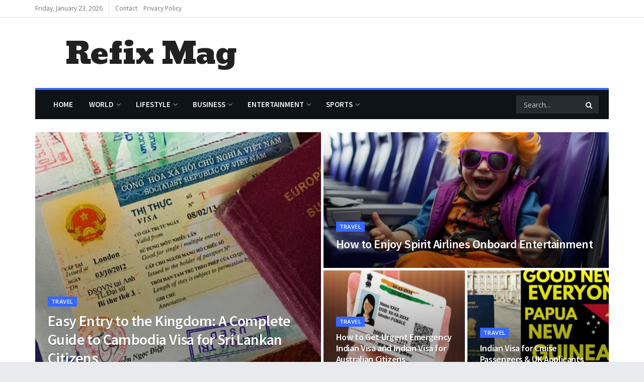

--- FILE ---
content_type: text/html; charset=UTF-8
request_url: https://refixmag.com/category/lifestyle/travel/
body_size: 52151
content:
<!doctype html>
<!--[if lt IE 7]> <html class="no-js lt-ie9 lt-ie8 lt-ie7" dir="ltr" lang="en-US" prefix="og: https://ogp.me/ns#"> <![endif]-->
<!--[if IE 7]>    <html class="no-js lt-ie9 lt-ie8" dir="ltr" lang="en-US" prefix="og: https://ogp.me/ns#"> <![endif]-->
<!--[if IE 8]>    <html class="no-js lt-ie9" dir="ltr" lang="en-US" prefix="og: https://ogp.me/ns#"> <![endif]-->
<!--[if IE 9]>    <html class="no-js lt-ie10" dir="ltr" lang="en-US" prefix="og: https://ogp.me/ns#"> <![endif]-->
<!--[if gt IE 8]><!--> <html class="no-js" dir="ltr" lang="en-US" prefix="og: https://ogp.me/ns#"> <!--<![endif]-->
<head>
	<script async src="https://pagead2.googlesyndication.com/pagead/js/adsbygoogle.js?client=ca-pub-9925981135566573"
     crossorigin="anonymous"></script>
    <meta http-equiv="Content-Type" content="text/html; charset=UTF-8" />
    <meta name='viewport' content='width=device-width, initial-scale=1, user-scalable=yes' />
    <link rel="profile" href="http://gmpg.org/xfn/11" />
    <link rel="pingback" href="https://refixmag.com/xmlrpc.php" />
    <title>Travel - Refix Mag</title>

		<!-- All in One SEO 4.9.3 - aioseo.com -->
	<meta name="robots" content="max-image-preview:large" />
	<link rel="canonical" href="https://refixmag.com/category/lifestyle/travel/" />
	<link rel="next" href="https://refixmag.com/category/lifestyle/travel/page/2/" />
	<meta name="generator" content="All in One SEO (AIOSEO) 4.9.3" />
		<script type="application/ld+json" class="aioseo-schema">
			{"@context":"https:\/\/schema.org","@graph":[{"@type":"BreadcrumbList","@id":"https:\/\/refixmag.com\/category\/lifestyle\/travel\/#breadcrumblist","itemListElement":[{"@type":"ListItem","@id":"https:\/\/refixmag.com#listItem","position":1,"name":"Home","item":"https:\/\/refixmag.com","nextItem":{"@type":"ListItem","@id":"https:\/\/refixmag.com\/category\/lifestyle\/#listItem","name":"Lifestyle"}},{"@type":"ListItem","@id":"https:\/\/refixmag.com\/category\/lifestyle\/#listItem","position":2,"name":"Lifestyle","item":"https:\/\/refixmag.com\/category\/lifestyle\/","nextItem":{"@type":"ListItem","@id":"https:\/\/refixmag.com\/category\/lifestyle\/travel\/#listItem","name":"Travel"},"previousItem":{"@type":"ListItem","@id":"https:\/\/refixmag.com#listItem","name":"Home"}},{"@type":"ListItem","@id":"https:\/\/refixmag.com\/category\/lifestyle\/travel\/#listItem","position":3,"name":"Travel","previousItem":{"@type":"ListItem","@id":"https:\/\/refixmag.com\/category\/lifestyle\/#listItem","name":"Lifestyle"}}]},{"@type":"CollectionPage","@id":"https:\/\/refixmag.com\/category\/lifestyle\/travel\/#collectionpage","url":"https:\/\/refixmag.com\/category\/lifestyle\/travel\/","name":"Travel - Refix Mag","inLanguage":"en-US","isPartOf":{"@id":"https:\/\/refixmag.com\/#website"},"breadcrumb":{"@id":"https:\/\/refixmag.com\/category\/lifestyle\/travel\/#breadcrumblist"}},{"@type":"Organization","@id":"https:\/\/refixmag.com\/#organization","name":"Refix Magazine","description":"Refix Magazine is a news and information website that is dedicated to delivering the latest and most relevant news to its readers. Our site provides a wide range of news content covering various topics such as politics, technology, entertainment, health, and sports.","url":"https:\/\/refixmag.com\/"},{"@type":"WebSite","@id":"https:\/\/refixmag.com\/#website","url":"https:\/\/refixmag.com\/","name":"Refix Magazine","description":"Refix Magazine is a news and information website that is dedicated to delivering the latest and most relevant news to its readers. Our site provides a wide range of news content covering various topics such as politics, technology, entertainment, health, and sports.","inLanguage":"en-US","publisher":{"@id":"https:\/\/refixmag.com\/#organization"}}]}
		</script>
		<!-- All in One SEO -->

<meta property="og:type" content="website">
<meta property="og:title" content="Easy Entry to the Kingdom: A Complete Guide to Cambodia Visa for Sri Lankan Citizens">
<meta property="og:site_name" content="Refix Mag">
<meta property="og:description" content="Traveling to Cambodia, the land of ancient temples and rich culture, has become increasingly accessible for Sri Lankans. With simple">
<meta property="og:url" content="https://refixmag.com/category/lifestyle/travel">
<meta property="og:locale" content="en_US">
<meta property="og:image" content="https://refixmag.com/wp-content/uploads/2025/04/Visa-Vietnam.webp">
<meta property="og:image:height" content="400">
<meta property="og:image:width" content="640">
<meta name="twitter:card" content="summary">
<meta name="twitter:url" content="https://refixmag.com/category/lifestyle/travel">
<meta name="twitter:title" content="Easy Entry to the Kingdom: A Complete Guide to Cambodia Visa for Sri Lankan Citizens">
<meta name="twitter:description" content="Traveling to Cambodia, the land of ancient temples and rich culture, has become increasingly accessible for Sri Lankans. With simple">
<meta name="twitter:image:src" content="https://refixmag.com/wp-content/uploads/2025/04/Visa-Vietnam.webp">
<meta name="twitter:image:width" content="640">
<meta name="twitter:image:height" content="400">
<meta name="twitter:site" content="https://twitter.com/jegtheme">
			<script type="text/javascript">
              var jnews_ajax_url = '/?ajax-request=jnews'
			</script>
			<script type="text/javascript">;var _0x24fd06=_0x22d0;function _0x449d(){var _0x271ffb=['border','msRequestAnimationFrame','duration','performance','toLowerCase','expired','isObjectSame','addEvents','test','20px','100000','initCustomEvent','fireOnce','setRequestHeader','getItem','supportsPassive','removeEventListener','getElementsByTagName','scrollTo','position','globalBody','add','win','httpBuildQuery','oRequestAnimationFrame','animateScroll','object','getTime','has','height','6sHasZH','offsetHeight','defer','docReady','scrollTop','createElement','backgroundColor','library','fontSize','detachEvent','div','async','clientWidth','forEach','get','bind','create_js','white','toPrecision','removeEvents','status','zIndex','3615108URdgTP','removeItem','reduce','passiveOption','open','call','onreadystatechange','length','undefined','mozCancelAnimationFrame','fpsTable','Content-type','187390nOCDkY','jnewsHelper','left','number','mark','10px','includes','3596390pLTjUY','unwrap','move','src','removeClass','attachEvent','cancelAnimationFrame','offsetWidth','getText','getAttribute','innerText','POST','prototype','dataStorage','removeAttribute','getStorage','splice','requestAnimationFrame','expiredStorage','objKeys','doc','addEventListener','120px','instr','media','size','10.0.0','16HJICat','touchmove','dispatchEvent','parentNode','7101198ZVYMEN','script','936190aXlezb','now','textContent','3005ibjvVK','readyState','Start','width','getNotice','join','indexOf','innerHTML','measure','jnewsDataStorage','jnews','push','interactive','10050oeHiXB','getMessage','file_version_checker','replaceWith','querySelectorAll','stop','fixed','set','finish','delete','fireEvent','complete','CustomEvent','winLoad','noop','assets','not\x20all','getElementById','slice','au_scripts','getParents','ajax','classListSupport','hasOwnProperty','getWidth','start','createEventObject','increment','clientHeight','response','floor','currentTime','appendChild','webkitCancelRequestAnimationFrame','replace','function','passive','stringify','string','innerWidth','change','post','docEl','top','setAttribute','createEvent','getBoundingClientRect','oCancelRequestAnimationFrame','style','mozRequestAnimationFrame','_storage','className','style[media]','classList','3710108HsVdiU','hasClass','send','callback','End','body','touchstart','GET','fps','contains','jnews-','easeInOutQuad','setStorage','eventType','concat'];_0x449d=function(){return _0x271ffb;};return _0x449d();}function _0x22d0(_0x220433,_0x85692c){var _0x449d1e=_0x449d();return _0x22d0=function(_0x22d0aa,_0x1bacb4){_0x22d0aa=_0x22d0aa-0x150;var _0x2cb8b4=_0x449d1e[_0x22d0aa];return _0x2cb8b4;},_0x22d0(_0x220433,_0x85692c);}(function(_0x2f4f2a,_0xfee3d0){var _0x43286f=_0x22d0,_0x3efbab=_0x2f4f2a();while(!![]){try{var _0x25898a=parseInt(_0x43286f(0x18a))/0x1+parseInt(_0x43286f(0x1b2))/0x2*(-parseInt(_0x43286f(0x168))/0x3)+parseInt(_0x43286f(0x1f8))/0x4+-parseInt(_0x43286f(0x1b5))/0x5*(parseInt(_0x43286f(0x1c2))/0x6)+parseInt(_0x43286f(0x17e))/0x7*(parseInt(_0x43286f(0x1ac))/0x8)+parseInt(_0x43286f(0x1b0))/0x9+-parseInt(_0x43286f(0x191))/0xa;if(_0x25898a===_0xfee3d0)break;else _0x3efbab['push'](_0x3efbab['shift']());}catch(_0x896e74){_0x3efbab['push'](_0x3efbab['shift']());}}}(_0x449d,0x9add3),(window[_0x24fd06(0x1bf)]=window[_0x24fd06(0x1bf)]||{},window[_0x24fd06(0x1bf)][_0x24fd06(0x16f)]=window['jnews'][_0x24fd06(0x16f)]||{},window[_0x24fd06(0x1bf)][_0x24fd06(0x16f)]=function(){'use strict';var _0x3f675d=_0x24fd06;var _0x10e541=this;_0x10e541[_0x3f675d(0x160)]=window,_0x10e541[_0x3f675d(0x1a5)]=document,_0x10e541[_0x3f675d(0x1d0)]=function(){},_0x10e541[_0x3f675d(0x15e)]=_0x10e541['doc'][_0x3f675d(0x15b)](_0x3f675d(0x1fd))[0x0],_0x10e541[_0x3f675d(0x15e)]=_0x10e541['globalBody']?_0x10e541[_0x3f675d(0x15e)]:_0x10e541[_0x3f675d(0x1a5)],_0x10e541[_0x3f675d(0x160)][_0x3f675d(0x1be)]=_0x10e541['win'][_0x3f675d(0x1be)]||{'_storage':new WeakMap(),'put':function(_0x16b187,_0x2974c1,_0x456cf9){var _0x2757ec=_0x3f675d;this[_0x2757ec(0x1f4)][_0x2757ec(0x166)](_0x16b187)||this[_0x2757ec(0x1f4)]['set'](_0x16b187,new Map()),this[_0x2757ec(0x1f4)][_0x2757ec(0x176)](_0x16b187)[_0x2757ec(0x1c9)](_0x2974c1,_0x456cf9);},'get':function(_0x418277,_0x3078d4){var _0x5e14d5=_0x3f675d;return this['_storage']['get'](_0x418277)[_0x5e14d5(0x176)](_0x3078d4);},'has':function(_0x18c8fd,_0x2181d4){var _0x3ead1f=_0x3f675d;return this['_storage'][_0x3ead1f(0x166)](_0x18c8fd)&&this[_0x3ead1f(0x1f4)][_0x3ead1f(0x176)](_0x18c8fd)[_0x3ead1f(0x166)](_0x2181d4);},'remove':function(_0x356640,_0x20e9a5){var _0x1b61df=_0x3f675d,_0x47b9b4=this[_0x1b61df(0x1f4)]['get'](_0x356640)[_0x1b61df(0x1cb)](_0x20e9a5);return 0x0===!this[_0x1b61df(0x1f4)][_0x1b61df(0x176)](_0x356640)[_0x1b61df(0x1aa)]&&this[_0x1b61df(0x1f4)][_0x1b61df(0x1cb)](_0x356640),_0x47b9b4;}},_0x10e541['windowWidth']=function(){var _0x1a6f33=_0x3f675d;return _0x10e541['win'][_0x1a6f33(0x1e9)]||_0x10e541[_0x1a6f33(0x1ec)][_0x1a6f33(0x174)]||_0x10e541['globalBody'][_0x1a6f33(0x174)];},_0x10e541['windowHeight']=function(){var _0x31f642=_0x3f675d;return _0x10e541[_0x31f642(0x160)]['innerHeight']||_0x10e541[_0x31f642(0x1ec)][_0x31f642(0x1de)]||_0x10e541[_0x31f642(0x15e)][_0x31f642(0x1de)];},_0x10e541['requestAnimationFrame']=_0x10e541[_0x3f675d(0x160)]['requestAnimationFrame']||_0x10e541[_0x3f675d(0x160)]['webkitRequestAnimationFrame']||_0x10e541[_0x3f675d(0x160)][_0x3f675d(0x1f3)]||_0x10e541[_0x3f675d(0x160)][_0x3f675d(0x208)]||window[_0x3f675d(0x162)]||function(_0x14df0){return setTimeout(_0x14df0,0x3e8/0x3c);},_0x10e541[_0x3f675d(0x197)]=_0x10e541[_0x3f675d(0x160)]['cancelAnimationFrame']||_0x10e541[_0x3f675d(0x160)]['webkitCancelAnimationFrame']||_0x10e541['win'][_0x3f675d(0x1e3)]||_0x10e541[_0x3f675d(0x160)][_0x3f675d(0x187)]||_0x10e541[_0x3f675d(0x160)]['msCancelRequestAnimationFrame']||_0x10e541[_0x3f675d(0x160)][_0x3f675d(0x1f1)]||function(_0x4452f7){clearTimeout(_0x4452f7);},_0x10e541['classListSupport']='classList'in document[_0x3f675d(0x16d)]('_'),_0x10e541[_0x3f675d(0x1f9)]=_0x10e541[_0x3f675d(0x1d8)]?function(_0x3200a2,_0x6c8d2e){var _0x92a8a6=_0x3f675d;return _0x3200a2[_0x92a8a6(0x1f7)][_0x92a8a6(0x201)](_0x6c8d2e);}:function(_0x3e9f99,_0x48c16e){var _0x191b14=_0x3f675d;return _0x3e9f99[_0x191b14(0x1f5)]['indexOf'](_0x48c16e)>=0x0;},_0x10e541['addClass']=_0x10e541['classListSupport']?function(_0x1a5497,_0x159abd){var _0x1e61dc=_0x3f675d;_0x10e541[_0x1e61dc(0x1f9)](_0x1a5497,_0x159abd)||_0x1a5497[_0x1e61dc(0x1f7)][_0x1e61dc(0x15f)](_0x159abd);}:function(_0x1df0cd,_0x3f3442){_0x10e541['hasClass'](_0x1df0cd,_0x3f3442)||(_0x1df0cd['className']+='\x20'+_0x3f3442);},_0x10e541[_0x3f675d(0x195)]=_0x10e541[_0x3f675d(0x1d8)]?function(_0x5ccfa2,_0x29fe28){var _0x21ca1a=_0x3f675d;_0x10e541[_0x21ca1a(0x1f9)](_0x5ccfa2,_0x29fe28)&&_0x5ccfa2[_0x21ca1a(0x1f7)]['remove'](_0x29fe28);}:function(_0x11010e,_0x3a20e9){var _0x31a2f8=_0x3f675d;_0x10e541[_0x31a2f8(0x1f9)](_0x11010e,_0x3a20e9)&&(_0x11010e[_0x31a2f8(0x1f5)]=_0x11010e[_0x31a2f8(0x1f5)][_0x31a2f8(0x1e4)](_0x3a20e9,''));},_0x10e541[_0x3f675d(0x1a4)]=function(_0x1a2bd5){var _0x5c92ea=_0x3f675d,_0x549267=[];for(var _0x56169c in _0x1a2bd5)Object[_0x5c92ea(0x19d)][_0x5c92ea(0x1d9)]['call'](_0x1a2bd5,_0x56169c)&&_0x549267[_0x5c92ea(0x1c0)](_0x56169c);return _0x549267;},_0x10e541[_0x3f675d(0x150)]=function(_0x118a50,_0x210f10){var _0xd198da=_0x3f675d,_0x27a205=!0x0;return JSON[_0xd198da(0x1e7)](_0x118a50)!==JSON['stringify'](_0x210f10)&&(_0x27a205=!0x1),_0x27a205;},_0x10e541['extend']=function(){var _0xaa6555=_0x3f675d;for(var _0x1fd444,_0x1283b6,_0xd056fe,_0x45db3d=arguments[0x0]||{},_0x199197=0x1,_0x136a29=arguments[_0xaa6555(0x185)];_0x199197<_0x136a29;_0x199197++)if(null!==(_0x1fd444=arguments[_0x199197])){for(_0x1283b6 in _0x1fd444)_0x45db3d!==(_0xd056fe=_0x1fd444[_0x1283b6])&&void 0x0!==_0xd056fe&&(_0x45db3d[_0x1283b6]=_0xd056fe);}return _0x45db3d;},_0x10e541[_0x3f675d(0x19e)]=_0x10e541[_0x3f675d(0x160)][_0x3f675d(0x1be)],_0x10e541['isVisible']=function(_0x3bcf87){var _0x55f9a=_0x3f675d;return 0x0!==_0x3bcf87[_0x55f9a(0x198)]&&0x0!==_0x3bcf87['offsetHeight']||_0x3bcf87[_0x55f9a(0x1f0)]()[_0x55f9a(0x185)];},_0x10e541['getHeight']=function(_0x64ac4d){var _0x10ffae=_0x3f675d;return _0x64ac4d[_0x10ffae(0x169)]||_0x64ac4d[_0x10ffae(0x1de)]||_0x64ac4d[_0x10ffae(0x1f0)]()[_0x10ffae(0x167)];},_0x10e541[_0x3f675d(0x1da)]=function(_0x561548){var _0x917145=_0x3f675d;return _0x561548['offsetWidth']||_0x561548[_0x917145(0x174)]||_0x561548['getBoundingClientRect']()[_0x917145(0x1b8)];},_0x10e541['supportsPassive']=!0x1;try{var _0x587397=Object['defineProperty']({},_0x3f675d(0x1e6),{'get':function(){var _0x52ed2c=_0x3f675d;_0x10e541[_0x52ed2c(0x159)]=!0x0;}});_0x3f675d(0x1ef)in _0x10e541['doc']?_0x10e541['win'][_0x3f675d(0x1a6)](_0x3f675d(0x152),null,_0x587397):_0x3f675d(0x1cc)in _0x10e541[_0x3f675d(0x1a5)]&&_0x10e541[_0x3f675d(0x160)]['attachEvent']('test',null);}catch(_0x31eb69){}_0x10e541[_0x3f675d(0x181)]=!!_0x10e541[_0x3f675d(0x159)]&&{'passive':!0x0},_0x10e541[_0x3f675d(0x204)]=function(_0x223937,_0x2a4596){var _0x3fcd1a=_0x3f675d;_0x223937=_0x3fcd1a(0x202)+_0x223937;var _0x22e6ac={'expired':Math[_0x3fcd1a(0x1e0)]((new Date()['getTime']()+0x2932e00)/0x3e8)};_0x2a4596=Object['assign'](_0x22e6ac,_0x2a4596),localStorage['setItem'](_0x223937,JSON['stringify'](_0x2a4596));},_0x10e541[_0x3f675d(0x1a0)]=function(_0x38996b){var _0x179cc0=_0x3f675d;_0x38996b=_0x179cc0(0x202)+_0x38996b;var _0x1f44c4=localStorage[_0x179cc0(0x158)](_0x38996b);return null!==_0x1f44c4&&0x0<_0x1f44c4[_0x179cc0(0x185)]?JSON['parse'](localStorage[_0x179cc0(0x158)](_0x38996b)):{};},_0x10e541[_0x3f675d(0x1a3)]=function(){var _0x173608=_0x3f675d,_0x4995a4,_0x524c3a=_0x173608(0x202);for(var _0x4c6b60 in localStorage)_0x4c6b60[_0x173608(0x1bb)](_0x524c3a)>-0x1&&_0x173608(0x186)!==(_0x4995a4=_0x10e541[_0x173608(0x1a0)](_0x4c6b60['replace'](_0x524c3a,'')))['expired']&&_0x4995a4[_0x173608(0x20c)]<Math['floor'](new Date()[_0x173608(0x165)]()/0x3e8)&&localStorage[_0x173608(0x17f)](_0x4c6b60);},_0x10e541[_0x3f675d(0x151)]=function(_0x26ad02,_0x505838,_0x138a5c){var _0x3369b1=_0x3f675d;for(var _0x5ea07b in _0x505838){var _0x34b20e=[_0x3369b1(0x1fe),_0x3369b1(0x1ad)]['indexOf'](_0x5ea07b)>=0x0&&!_0x138a5c&&_0x10e541[_0x3369b1(0x181)];_0x3369b1(0x1ef)in _0x10e541[_0x3369b1(0x1a5)]?_0x26ad02[_0x3369b1(0x1a6)](_0x5ea07b,_0x505838[_0x5ea07b],_0x34b20e):_0x3369b1(0x1cc)in _0x10e541[_0x3369b1(0x1a5)]&&_0x26ad02[_0x3369b1(0x196)]('on'+_0x5ea07b,_0x505838[_0x5ea07b]);}},_0x10e541[_0x3f675d(0x17b)]=function(_0x2357c3,_0x476787){var _0x2dd5f0=_0x3f675d;for(var _0x36b9ef in _0x476787)_0x2dd5f0(0x1ef)in _0x10e541[_0x2dd5f0(0x1a5)]?_0x2357c3[_0x2dd5f0(0x15a)](_0x36b9ef,_0x476787[_0x36b9ef]):_0x2dd5f0(0x1cc)in _0x10e541[_0x2dd5f0(0x1a5)]&&_0x2357c3[_0x2dd5f0(0x171)]('on'+_0x36b9ef,_0x476787[_0x36b9ef]);},_0x10e541['triggerEvents']=function(_0x5b0f50,_0x284ddb,_0x57edda){var _0x47378f=_0x3f675d,_0x5e8ccf;return _0x57edda=_0x57edda||{'detail':null},_0x47378f(0x1ef)in _0x10e541[_0x47378f(0x1a5)]?(!(_0x5e8ccf=_0x10e541['doc']['createEvent'](_0x47378f(0x1ce))||new CustomEvent(_0x284ddb))[_0x47378f(0x155)]||_0x5e8ccf[_0x47378f(0x155)](_0x284ddb,!0x0,!0x1,_0x57edda),void _0x5b0f50[_0x47378f(0x1ae)](_0x5e8ccf)):_0x47378f(0x1cc)in _0x10e541[_0x47378f(0x1a5)]?((_0x5e8ccf=_0x10e541[_0x47378f(0x1a5)][_0x47378f(0x1dc)]())[_0x47378f(0x205)]=_0x284ddb,void _0x5b0f50[_0x47378f(0x1cc)]('on'+_0x5e8ccf[_0x47378f(0x205)],_0x5e8ccf)):void 0x0;},_0x10e541[_0x3f675d(0x1d6)]=function(_0x20ac31,_0x17e370){var _0x307640=_0x3f675d;void 0x0===_0x17e370&&(_0x17e370=_0x10e541['doc']);for(var _0xf666aa=[],_0xd4496b=_0x20ac31[_0x307640(0x1af)],_0x310f13=!0x1;!_0x310f13;)if(_0xd4496b){var _0x5b6306=_0xd4496b;_0x5b6306[_0x307640(0x1c6)](_0x17e370)[_0x307640(0x185)]?_0x310f13=!0x0:(_0xf666aa['push'](_0x5b6306),_0xd4496b=_0x5b6306['parentNode']);}else _0xf666aa=[],_0x310f13=!0x0;return _0xf666aa;},_0x10e541['forEach']=function(_0x32af0e,_0x1ac3a7,_0x5688cb){var _0x323220=_0x3f675d;for(var _0x206499=0x0,_0x41b5c2=_0x32af0e[_0x323220(0x185)];_0x206499<_0x41b5c2;_0x206499++)_0x1ac3a7[_0x323220(0x183)](_0x5688cb,_0x32af0e[_0x206499],_0x206499);},_0x10e541[_0x3f675d(0x199)]=function(_0x4a2908){var _0x11a367=_0x3f675d;return _0x4a2908[_0x11a367(0x19b)]||_0x4a2908['textContent'];},_0x10e541['setText']=function(_0x1ce54e,_0x23b762){var _0x3561c5=_0x3f675d,_0xa6b2a6=_0x3561c5(0x164)==typeof _0x23b762?_0x23b762[_0x3561c5(0x19b)]||_0x23b762[_0x3561c5(0x1b4)]:_0x23b762;_0x1ce54e[_0x3561c5(0x19b)]&&(_0x1ce54e['innerText']=_0xa6b2a6),_0x1ce54e[_0x3561c5(0x1b4)]&&(_0x1ce54e['textContent']=_0xa6b2a6);},_0x10e541[_0x3f675d(0x161)]=function(_0xba5dd9){var _0x8c6fd3=_0x3f675d;return _0x10e541[_0x8c6fd3(0x1a4)](_0xba5dd9)['reduce'](function _0x2c8f51(_0xa2df14){var _0x4ed1d5=_0x8c6fd3,_0x4b50be=arguments[_0x4ed1d5(0x185)]>0x1&&void 0x0!==arguments[0x1]?arguments[0x1]:null;return function(_0x5cbf92,_0x3b825e){var _0x3a9524=_0x4ed1d5,_0x5676b6=_0xa2df14[_0x3b825e];_0x3b825e=encodeURIComponent(_0x3b825e);var _0x275af4=_0x4b50be?''[_0x3a9524(0x206)](_0x4b50be,'[')[_0x3a9524(0x206)](_0x3b825e,']'):_0x3b825e;return null==_0x5676b6||'function'==typeof _0x5676b6?(_0x5cbf92[_0x3a9524(0x1c0)](''[_0x3a9524(0x206)](_0x275af4,'=')),_0x5cbf92):[_0x3a9524(0x18d),'boolean',_0x3a9524(0x1e8)][_0x3a9524(0x190)](typeof _0x5676b6)?(_0x5cbf92[_0x3a9524(0x1c0)](''[_0x3a9524(0x206)](_0x275af4,'=')[_0x3a9524(0x206)](encodeURIComponent(_0x5676b6))),_0x5cbf92):(_0x5cbf92[_0x3a9524(0x1c0)](_0x10e541[_0x3a9524(0x1a4)](_0x5676b6)[_0x3a9524(0x180)](_0x2c8f51(_0x5676b6,_0x275af4),[])[_0x3a9524(0x1ba)]('&')),_0x5cbf92);};}(_0xba5dd9),[])['join']('&');},_0x10e541[_0x3f675d(0x176)]=function(_0x29bf8a,_0x79f32f,_0x180dc0,_0x2465fc){var _0x1263c0=_0x3f675d;return _0x180dc0=_0x1263c0(0x1e5)==typeof _0x180dc0?_0x180dc0:_0x10e541[_0x1263c0(0x1d0)],_0x10e541[_0x1263c0(0x1d7)](_0x1263c0(0x1ff),_0x29bf8a,_0x79f32f,_0x180dc0,_0x2465fc);},_0x10e541[_0x3f675d(0x1eb)]=function(_0x25d20d,_0x1765e7,_0x2096e5,_0xfd901d){var _0x442200=_0x3f675d;return _0x2096e5=_0x442200(0x1e5)==typeof _0x2096e5?_0x2096e5:_0x10e541[_0x442200(0x1d0)],_0x10e541[_0x442200(0x1d7)](_0x442200(0x19c),_0x25d20d,_0x1765e7,_0x2096e5,_0xfd901d);},_0x10e541['ajax']=function(_0x839305,_0x4d143e,_0x1de8d4,_0x4d5394,_0x1e0d16){var _0x4885b5=_0x3f675d,_0x2fabc7=new XMLHttpRequest(),_0xb4b7a7=_0x4d143e,_0x49711b=_0x10e541[_0x4885b5(0x161)](_0x1de8d4);if(_0x839305=-0x1!=['GET',_0x4885b5(0x19c)]['indexOf'](_0x839305)?_0x839305:_0x4885b5(0x1ff),_0x2fabc7[_0x4885b5(0x182)](_0x839305,_0xb4b7a7+(_0x4885b5(0x1ff)==_0x839305?'?'+_0x49711b:''),!0x0),'POST'==_0x839305&&_0x2fabc7[_0x4885b5(0x157)](_0x4885b5(0x189),'application/x-www-form-urlencoded'),_0x2fabc7[_0x4885b5(0x157)]('X-Requested-With','XMLHttpRequest'),_0x2fabc7[_0x4885b5(0x184)]=function(){var _0x19adc9=_0x4885b5;0x4===_0x2fabc7[_0x19adc9(0x1b6)]&&0xc8<=_0x2fabc7[_0x19adc9(0x17c)]&&0x12c>_0x2fabc7['status']&&_0x19adc9(0x1e5)==typeof _0x4d5394&&_0x4d5394['call'](void 0x0,_0x2fabc7[_0x19adc9(0x1df)]);},void 0x0!==_0x1e0d16&&!_0x1e0d16)return{'xhr':_0x2fabc7,'send':function(){var _0x2bdf78=_0x4885b5;_0x2fabc7[_0x2bdf78(0x1fa)](_0x2bdf78(0x19c)==_0x839305?_0x49711b:null);}};return _0x2fabc7[_0x4885b5(0x1fa)](_0x4885b5(0x19c)==_0x839305?_0x49711b:null),{'xhr':_0x2fabc7};},_0x10e541[_0x3f675d(0x15c)]=function(_0x41e151,_0x5a9893,_0xdadb84){var _0x22d68e=_0x3f675d;function _0xbfa1cf(_0x96e76f,_0x4f6380,_0x2dee8b){var _0x328895=_0x22d0;this[_0x328895(0x1db)]=this[_0x328895(0x15d)](),this['change']=_0x96e76f-this[_0x328895(0x1db)],this['currentTime']=0x0,this[_0x328895(0x1dd)]=0x14,this[_0x328895(0x209)]=void 0x0===_0x2dee8b?0x1f4:_0x2dee8b,this[_0x328895(0x1fb)]=_0x4f6380,this['finish']=!0x1,this[_0x328895(0x163)]();}return Math[_0x22d68e(0x203)]=function(_0x396291,_0x338779,_0x42fc29,_0x344774){return(_0x396291/=_0x344774/0x2)<0x1?_0x42fc29/0x2*_0x396291*_0x396291+_0x338779:-_0x42fc29/0x2*(--_0x396291*(_0x396291-0x2)-0x1)+_0x338779;},_0xbfa1cf[_0x22d68e(0x19d)][_0x22d68e(0x1c7)]=function(){var _0x93f9ea=_0x22d68e;this[_0x93f9ea(0x1ca)]=!0x0;},_0xbfa1cf[_0x22d68e(0x19d)][_0x22d68e(0x193)]=function(_0x436555){var _0x41e384=_0x22d68e;_0x10e541[_0x41e384(0x1a5)]['documentElement'][_0x41e384(0x16c)]=_0x436555,_0x10e541[_0x41e384(0x15e)][_0x41e384(0x1af)][_0x41e384(0x16c)]=_0x436555,_0x10e541[_0x41e384(0x15e)][_0x41e384(0x16c)]=_0x436555;},_0xbfa1cf[_0x22d68e(0x19d)][_0x22d68e(0x15d)]=function(){var _0x5edcd6=_0x22d68e;return _0x10e541['doc']['documentElement']['scrollTop']||_0x10e541['globalBody'][_0x5edcd6(0x1af)][_0x5edcd6(0x16c)]||_0x10e541[_0x5edcd6(0x15e)][_0x5edcd6(0x16c)];},_0xbfa1cf['prototype']['animateScroll']=function(){var _0x40062e=_0x22d68e;this[_0x40062e(0x1e1)]+=this['increment'];var _0x12b8b1=Math[_0x40062e(0x203)](this['currentTime'],this[_0x40062e(0x1db)],this[_0x40062e(0x1ea)],this[_0x40062e(0x209)]);this[_0x40062e(0x193)](_0x12b8b1),this[_0x40062e(0x1e1)]<this['duration']&&!this[_0x40062e(0x1ca)]?_0x10e541[_0x40062e(0x1a2)][_0x40062e(0x183)](_0x10e541[_0x40062e(0x160)],this[_0x40062e(0x163)][_0x40062e(0x177)](this)):this['callback']&&_0x40062e(0x1e5)==typeof this[_0x40062e(0x1fb)]&&this[_0x40062e(0x1fb)]();},new _0xbfa1cf(_0x41e151,_0x5a9893,_0xdadb84);},_0x10e541[_0x3f675d(0x192)]=function(_0x59e64b){var _0x3d9ba3=_0x3f675d,_0x382c66,_0x5497c9=_0x59e64b;_0x10e541[_0x3d9ba3(0x175)](_0x59e64b,function(_0x3e8c21,_0x4929b5){_0x382c66?_0x382c66+=_0x3e8c21:_0x382c66=_0x3e8c21;}),_0x5497c9[_0x3d9ba3(0x1c5)](_0x382c66);},_0x10e541[_0x3f675d(0x20a)]={'start':function(_0x9d7202){var _0x2193b8=_0x3f675d;performance[_0x2193b8(0x18e)](_0x9d7202+_0x2193b8(0x1b7));},'stop':function(_0x58f77e){var _0x319685=_0x3f675d;performance['mark'](_0x58f77e+_0x319685(0x1fc)),performance[_0x319685(0x1bd)](_0x58f77e,_0x58f77e+_0x319685(0x1b7),_0x58f77e+_0x319685(0x1fc));}},_0x10e541[_0x3f675d(0x200)]=function(){var _0x4bd6f5=0x0,_0x3ea3d7=0x0,_0x16ae6b=0x0;!(function(){var _0x1382fa=_0x22d0,_0x46ad91=_0x4bd6f5=0x0,_0x5820d8=0x0,_0x15bd23=0x0,_0x1a6cb0=document[_0x1382fa(0x1d3)](_0x1382fa(0x188)),_0x2bd9df=function(_0x1352a9){var _0x2415e1=_0x1382fa;void 0x0===document[_0x2415e1(0x15b)](_0x2415e1(0x1fd))[0x0]?_0x10e541[_0x2415e1(0x1a2)][_0x2415e1(0x183)](_0x10e541[_0x2415e1(0x160)],function(){_0x2bd9df(_0x1352a9);}):document[_0x2415e1(0x15b)](_0x2415e1(0x1fd))[0x0][_0x2415e1(0x1e2)](_0x1352a9);};null===_0x1a6cb0&&((_0x1a6cb0=document[_0x1382fa(0x16d)](_0x1382fa(0x172)))[_0x1382fa(0x1f2)][_0x1382fa(0x15d)]=_0x1382fa(0x1c8),_0x1a6cb0[_0x1382fa(0x1f2)][_0x1382fa(0x1ed)]=_0x1382fa(0x1a7),_0x1a6cb0[_0x1382fa(0x1f2)][_0x1382fa(0x18c)]=_0x1382fa(0x18f),_0x1a6cb0[_0x1382fa(0x1f2)]['width']='100px',_0x1a6cb0[_0x1382fa(0x1f2)][_0x1382fa(0x167)]=_0x1382fa(0x153),_0x1a6cb0[_0x1382fa(0x1f2)][_0x1382fa(0x207)]='1px\x20solid\x20black',_0x1a6cb0[_0x1382fa(0x1f2)][_0x1382fa(0x170)]='11px',_0x1a6cb0[_0x1382fa(0x1f2)][_0x1382fa(0x17d)]=_0x1382fa(0x154),_0x1a6cb0[_0x1382fa(0x1f2)][_0x1382fa(0x16e)]=_0x1382fa(0x179),_0x1a6cb0['id']=_0x1382fa(0x188),_0x2bd9df(_0x1a6cb0));var _0x59098b=function(){var _0x4fc647=_0x1382fa;_0x16ae6b++,_0x3ea3d7=Date[_0x4fc647(0x1b3)](),(_0x5820d8=(_0x16ae6b/(_0x15bd23=(_0x3ea3d7-_0x4bd6f5)/0x3e8))[_0x4fc647(0x17a)](0x2))!=_0x46ad91&&(_0x46ad91=_0x5820d8,_0x1a6cb0[_0x4fc647(0x1bc)]=_0x46ad91+_0x4fc647(0x200)),0x1<_0x15bd23&&(_0x4bd6f5=_0x3ea3d7,_0x16ae6b=0x0),_0x10e541[_0x4fc647(0x1a2)][_0x4fc647(0x183)](_0x10e541['win'],_0x59098b);};_0x59098b();}());},_0x10e541[_0x3f675d(0x1a8)]=function(_0x575093,_0x208c25){var _0x3134a4=_0x3f675d;for(var _0x5116e2=0x0;_0x5116e2<_0x208c25['length'];_0x5116e2++)if(-0x1!==_0x575093[_0x3134a4(0x20b)]()['indexOf'](_0x208c25[_0x5116e2]['toLowerCase']()))return!0x0;},_0x10e541[_0x3f675d(0x1cf)]=function(_0x3148da,_0x2e38c4){function _0x3ea3f3(_0x5210b4){var _0x58da0f=_0x22d0;if(_0x58da0f(0x1cd)===_0x10e541['doc']['readyState']||_0x58da0f(0x1c1)===_0x10e541[_0x58da0f(0x1a5)][_0x58da0f(0x1b6)])return!_0x5210b4||_0x2e38c4?setTimeout(_0x3148da,_0x2e38c4||0x1):_0x3148da(_0x5210b4),0x1;}_0x3ea3f3()||_0x10e541['addEvents'](_0x10e541['win'],{'load':_0x3ea3f3});},_0x10e541[_0x3f675d(0x16b)]=function(_0x23bfbb,_0x1e7e26){var _0x2a58e6=_0x3f675d;function _0x45252b(_0x4d97a5){var _0x1cf3b0=_0x22d0;if(_0x1cf3b0(0x1cd)===_0x10e541['doc']['readyState']||_0x1cf3b0(0x1c1)===_0x10e541[_0x1cf3b0(0x1a5)][_0x1cf3b0(0x1b6)])return!_0x4d97a5||_0x1e7e26?setTimeout(_0x23bfbb,_0x1e7e26||0x1):_0x23bfbb(_0x4d97a5),0x1;}_0x45252b()||_0x10e541[_0x2a58e6(0x151)](_0x10e541[_0x2a58e6(0x1a5)],{'DOMContentLoaded':_0x45252b});},_0x10e541[_0x3f675d(0x156)]=function(){_0x10e541['docReady'](function(){var _0x408e16=_0x22d0;_0x10e541['assets']=_0x10e541[_0x408e16(0x1d1)]||[],_0x10e541['assets'][_0x408e16(0x185)]&&(_0x10e541['boot'](),_0x10e541['load_assets']());},0x32);},_0x10e541['boot']=function(){var _0x24782f=_0x3f675d;_0x10e541[_0x24782f(0x185)]&&_0x10e541[_0x24782f(0x1a5)]['querySelectorAll'](_0x24782f(0x1f6))['forEach'](function(_0x285340){var _0x52197f=_0x24782f;_0x52197f(0x1d2)==_0x285340[_0x52197f(0x19a)](_0x52197f(0x1a9))&&_0x285340[_0x52197f(0x19f)](_0x52197f(0x1a9));});},_0x10e541['create_js']=function(_0x215f6e,_0x14b88a){var _0x5a46b7=_0x3f675d,_0x319a52=_0x10e541[_0x5a46b7(0x1a5)]['createElement'](_0x5a46b7(0x1b1));switch(_0x319a52[_0x5a46b7(0x1ee)](_0x5a46b7(0x194),_0x215f6e),_0x14b88a){case _0x5a46b7(0x16a):_0x319a52[_0x5a46b7(0x1ee)]('defer',!0x0);break;case _0x5a46b7(0x173):_0x319a52['setAttribute']('async',!0x0);break;case'deferasync':_0x319a52[_0x5a46b7(0x1ee)](_0x5a46b7(0x16a),!0x0),_0x319a52[_0x5a46b7(0x1ee)](_0x5a46b7(0x173),!0x0);}_0x10e541[_0x5a46b7(0x15e)][_0x5a46b7(0x1e2)](_0x319a52);},_0x10e541['load_assets']=function(){var _0x54ec43=_0x3f675d;_0x54ec43(0x164)==typeof _0x10e541[_0x54ec43(0x1d1)]&&_0x10e541[_0x54ec43(0x175)](_0x10e541[_0x54ec43(0x1d1)][_0x54ec43(0x1d4)](0x0),function(_0x17ba1f,_0x3b42a4){var _0x156c9c=_0x54ec43,_0x580660='';_0x17ba1f['defer']&&(_0x580660+='defer'),_0x17ba1f[_0x156c9c(0x173)]&&(_0x580660+=_0x156c9c(0x173)),_0x10e541[_0x156c9c(0x178)](_0x17ba1f['url'],_0x580660);var _0x2d18d8=_0x10e541[_0x156c9c(0x1d1)][_0x156c9c(0x1bb)](_0x17ba1f);_0x2d18d8>-0x1&&_0x10e541['assets'][_0x156c9c(0x1a1)](_0x2d18d8,0x1);}),_0x10e541[_0x54ec43(0x1d1)]=jnewsoption[_0x54ec43(0x1d5)]=window['jnewsads']=[];},_0x10e541[_0x3f675d(0x16b)](function(){var _0x5d105f=_0x3f675d;_0x10e541[_0x5d105f(0x15e)]=_0x10e541[_0x5d105f(0x15e)]==_0x10e541[_0x5d105f(0x1a5)]?_0x10e541['doc'][_0x5d105f(0x15b)](_0x5d105f(0x1fd))[0x0]:_0x10e541[_0x5d105f(0x15e)],_0x10e541[_0x5d105f(0x15e)]=_0x10e541[_0x5d105f(0x15e)]?_0x10e541[_0x5d105f(0x15e)]:_0x10e541['doc'];}),_0x10e541[_0x3f675d(0x1cf)](function(){var _0x21356b=_0x3f675d;_0x10e541[_0x21356b(0x1cf)](function(){var _0x5600da=_0x21356b,_0x7319d0=!0x1;if(void 0x0!==window['jnewsadmin']){if(void 0x0!==window['file_version_checker']){var _0x16173f=_0x10e541[_0x5600da(0x1a4)](window['file_version_checker']);_0x16173f[_0x5600da(0x185)]?_0x16173f[_0x5600da(0x175)](function(_0x2b800){var _0x391dae=_0x5600da;_0x7319d0||_0x391dae(0x1ab)===window[_0x391dae(0x1c4)][_0x2b800]||(_0x7319d0=!0x0);}):_0x7319d0=!0x0;}else _0x7319d0=!0x0;}_0x7319d0&&(window[_0x5600da(0x18b)][_0x5600da(0x1c3)](),window[_0x5600da(0x18b)][_0x5600da(0x1b9)]());},0x9c4);});},window[_0x24fd06(0x1bf)]['library']=new window[(_0x24fd06(0x1bf))]['library']()));</script><link rel='dns-prefetch' href='//www.googletagmanager.com' />
<link rel='dns-prefetch' href='//fonts.googleapis.com' />
<link rel='preconnect' href='https://fonts.gstatic.com' />
<link rel="alternate" type="application/rss+xml" title="Refix Mag &raquo; Feed" href="https://refixmag.com/feed/" />
<link rel="alternate" type="application/rss+xml" title="Refix Mag &raquo; Comments Feed" href="https://refixmag.com/comments/feed/" />
<link rel="alternate" type="application/rss+xml" title="Refix Mag &raquo; Travel Category Feed" href="https://refixmag.com/category/lifestyle/travel/feed/" />
<style id='wp-img-auto-sizes-contain-inline-css' type='text/css'>
img:is([sizes=auto i],[sizes^="auto," i]){contain-intrinsic-size:3000px 1500px}
/*# sourceURL=wp-img-auto-sizes-contain-inline-css */
</style>
<style id='wp-emoji-styles-inline-css' type='text/css'>

	img.wp-smiley, img.emoji {
		display: inline !important;
		border: none !important;
		box-shadow: none !important;
		height: 1em !important;
		width: 1em !important;
		margin: 0 0.07em !important;
		vertical-align: -0.1em !important;
		background: none !important;
		padding: 0 !important;
	}
/*# sourceURL=wp-emoji-styles-inline-css */
</style>
<style id='wp-block-library-inline-css' type='text/css'>
:root{--wp-block-synced-color:#7a00df;--wp-block-synced-color--rgb:122,0,223;--wp-bound-block-color:var(--wp-block-synced-color);--wp-editor-canvas-background:#ddd;--wp-admin-theme-color:#007cba;--wp-admin-theme-color--rgb:0,124,186;--wp-admin-theme-color-darker-10:#006ba1;--wp-admin-theme-color-darker-10--rgb:0,107,160.5;--wp-admin-theme-color-darker-20:#005a87;--wp-admin-theme-color-darker-20--rgb:0,90,135;--wp-admin-border-width-focus:2px}@media (min-resolution:192dpi){:root{--wp-admin-border-width-focus:1.5px}}.wp-element-button{cursor:pointer}:root .has-very-light-gray-background-color{background-color:#eee}:root .has-very-dark-gray-background-color{background-color:#313131}:root .has-very-light-gray-color{color:#eee}:root .has-very-dark-gray-color{color:#313131}:root .has-vivid-green-cyan-to-vivid-cyan-blue-gradient-background{background:linear-gradient(135deg,#00d084,#0693e3)}:root .has-purple-crush-gradient-background{background:linear-gradient(135deg,#34e2e4,#4721fb 50%,#ab1dfe)}:root .has-hazy-dawn-gradient-background{background:linear-gradient(135deg,#faaca8,#dad0ec)}:root .has-subdued-olive-gradient-background{background:linear-gradient(135deg,#fafae1,#67a671)}:root .has-atomic-cream-gradient-background{background:linear-gradient(135deg,#fdd79a,#004a59)}:root .has-nightshade-gradient-background{background:linear-gradient(135deg,#330968,#31cdcf)}:root .has-midnight-gradient-background{background:linear-gradient(135deg,#020381,#2874fc)}:root{--wp--preset--font-size--normal:16px;--wp--preset--font-size--huge:42px}.has-regular-font-size{font-size:1em}.has-larger-font-size{font-size:2.625em}.has-normal-font-size{font-size:var(--wp--preset--font-size--normal)}.has-huge-font-size{font-size:var(--wp--preset--font-size--huge)}.has-text-align-center{text-align:center}.has-text-align-left{text-align:left}.has-text-align-right{text-align:right}.has-fit-text{white-space:nowrap!important}#end-resizable-editor-section{display:none}.aligncenter{clear:both}.items-justified-left{justify-content:flex-start}.items-justified-center{justify-content:center}.items-justified-right{justify-content:flex-end}.items-justified-space-between{justify-content:space-between}.screen-reader-text{border:0;clip-path:inset(50%);height:1px;margin:-1px;overflow:hidden;padding:0;position:absolute;width:1px;word-wrap:normal!important}.screen-reader-text:focus{background-color:#ddd;clip-path:none;color:#444;display:block;font-size:1em;height:auto;left:5px;line-height:normal;padding:15px 23px 14px;text-decoration:none;top:5px;width:auto;z-index:100000}html :where(.has-border-color){border-style:solid}html :where([style*=border-top-color]){border-top-style:solid}html :where([style*=border-right-color]){border-right-style:solid}html :where([style*=border-bottom-color]){border-bottom-style:solid}html :where([style*=border-left-color]){border-left-style:solid}html :where([style*=border-width]){border-style:solid}html :where([style*=border-top-width]){border-top-style:solid}html :where([style*=border-right-width]){border-right-style:solid}html :where([style*=border-bottom-width]){border-bottom-style:solid}html :where([style*=border-left-width]){border-left-style:solid}html :where(img[class*=wp-image-]){height:auto;max-width:100%}:where(figure){margin:0 0 1em}html :where(.is-position-sticky){--wp-admin--admin-bar--position-offset:var(--wp-admin--admin-bar--height,0px)}@media screen and (max-width:600px){html :where(.is-position-sticky){--wp-admin--admin-bar--position-offset:0px}}

/*# sourceURL=wp-block-library-inline-css */
</style><link rel='stylesheet' id='wc-blocks-style-css' href='https://refixmag.com/wp-content/plugins/woocommerce/assets/client/blocks/wc-blocks.css?ver=wc-10.4.3' type='text/css' media='all' />
<style id='global-styles-inline-css' type='text/css'>
:root{--wp--preset--aspect-ratio--square: 1;--wp--preset--aspect-ratio--4-3: 4/3;--wp--preset--aspect-ratio--3-4: 3/4;--wp--preset--aspect-ratio--3-2: 3/2;--wp--preset--aspect-ratio--2-3: 2/3;--wp--preset--aspect-ratio--16-9: 16/9;--wp--preset--aspect-ratio--9-16: 9/16;--wp--preset--color--black: #000000;--wp--preset--color--cyan-bluish-gray: #abb8c3;--wp--preset--color--white: #ffffff;--wp--preset--color--pale-pink: #f78da7;--wp--preset--color--vivid-red: #cf2e2e;--wp--preset--color--luminous-vivid-orange: #ff6900;--wp--preset--color--luminous-vivid-amber: #fcb900;--wp--preset--color--light-green-cyan: #7bdcb5;--wp--preset--color--vivid-green-cyan: #00d084;--wp--preset--color--pale-cyan-blue: #8ed1fc;--wp--preset--color--vivid-cyan-blue: #0693e3;--wp--preset--color--vivid-purple: #9b51e0;--wp--preset--gradient--vivid-cyan-blue-to-vivid-purple: linear-gradient(135deg,rgb(6,147,227) 0%,rgb(155,81,224) 100%);--wp--preset--gradient--light-green-cyan-to-vivid-green-cyan: linear-gradient(135deg,rgb(122,220,180) 0%,rgb(0,208,130) 100%);--wp--preset--gradient--luminous-vivid-amber-to-luminous-vivid-orange: linear-gradient(135deg,rgb(252,185,0) 0%,rgb(255,105,0) 100%);--wp--preset--gradient--luminous-vivid-orange-to-vivid-red: linear-gradient(135deg,rgb(255,105,0) 0%,rgb(207,46,46) 100%);--wp--preset--gradient--very-light-gray-to-cyan-bluish-gray: linear-gradient(135deg,rgb(238,238,238) 0%,rgb(169,184,195) 100%);--wp--preset--gradient--cool-to-warm-spectrum: linear-gradient(135deg,rgb(74,234,220) 0%,rgb(151,120,209) 20%,rgb(207,42,186) 40%,rgb(238,44,130) 60%,rgb(251,105,98) 80%,rgb(254,248,76) 100%);--wp--preset--gradient--blush-light-purple: linear-gradient(135deg,rgb(255,206,236) 0%,rgb(152,150,240) 100%);--wp--preset--gradient--blush-bordeaux: linear-gradient(135deg,rgb(254,205,165) 0%,rgb(254,45,45) 50%,rgb(107,0,62) 100%);--wp--preset--gradient--luminous-dusk: linear-gradient(135deg,rgb(255,203,112) 0%,rgb(199,81,192) 50%,rgb(65,88,208) 100%);--wp--preset--gradient--pale-ocean: linear-gradient(135deg,rgb(255,245,203) 0%,rgb(182,227,212) 50%,rgb(51,167,181) 100%);--wp--preset--gradient--electric-grass: linear-gradient(135deg,rgb(202,248,128) 0%,rgb(113,206,126) 100%);--wp--preset--gradient--midnight: linear-gradient(135deg,rgb(2,3,129) 0%,rgb(40,116,252) 100%);--wp--preset--font-size--small: 13px;--wp--preset--font-size--medium: 20px;--wp--preset--font-size--large: 36px;--wp--preset--font-size--x-large: 42px;--wp--preset--spacing--20: 0.44rem;--wp--preset--spacing--30: 0.67rem;--wp--preset--spacing--40: 1rem;--wp--preset--spacing--50: 1.5rem;--wp--preset--spacing--60: 2.25rem;--wp--preset--spacing--70: 3.38rem;--wp--preset--spacing--80: 5.06rem;--wp--preset--shadow--natural: 6px 6px 9px rgba(0, 0, 0, 0.2);--wp--preset--shadow--deep: 12px 12px 50px rgba(0, 0, 0, 0.4);--wp--preset--shadow--sharp: 6px 6px 0px rgba(0, 0, 0, 0.2);--wp--preset--shadow--outlined: 6px 6px 0px -3px rgb(255, 255, 255), 6px 6px rgb(0, 0, 0);--wp--preset--shadow--crisp: 6px 6px 0px rgb(0, 0, 0);}:where(.is-layout-flex){gap: 0.5em;}:where(.is-layout-grid){gap: 0.5em;}body .is-layout-flex{display: flex;}.is-layout-flex{flex-wrap: wrap;align-items: center;}.is-layout-flex > :is(*, div){margin: 0;}body .is-layout-grid{display: grid;}.is-layout-grid > :is(*, div){margin: 0;}:where(.wp-block-columns.is-layout-flex){gap: 2em;}:where(.wp-block-columns.is-layout-grid){gap: 2em;}:where(.wp-block-post-template.is-layout-flex){gap: 1.25em;}:where(.wp-block-post-template.is-layout-grid){gap: 1.25em;}.has-black-color{color: var(--wp--preset--color--black) !important;}.has-cyan-bluish-gray-color{color: var(--wp--preset--color--cyan-bluish-gray) !important;}.has-white-color{color: var(--wp--preset--color--white) !important;}.has-pale-pink-color{color: var(--wp--preset--color--pale-pink) !important;}.has-vivid-red-color{color: var(--wp--preset--color--vivid-red) !important;}.has-luminous-vivid-orange-color{color: var(--wp--preset--color--luminous-vivid-orange) !important;}.has-luminous-vivid-amber-color{color: var(--wp--preset--color--luminous-vivid-amber) !important;}.has-light-green-cyan-color{color: var(--wp--preset--color--light-green-cyan) !important;}.has-vivid-green-cyan-color{color: var(--wp--preset--color--vivid-green-cyan) !important;}.has-pale-cyan-blue-color{color: var(--wp--preset--color--pale-cyan-blue) !important;}.has-vivid-cyan-blue-color{color: var(--wp--preset--color--vivid-cyan-blue) !important;}.has-vivid-purple-color{color: var(--wp--preset--color--vivid-purple) !important;}.has-black-background-color{background-color: var(--wp--preset--color--black) !important;}.has-cyan-bluish-gray-background-color{background-color: var(--wp--preset--color--cyan-bluish-gray) !important;}.has-white-background-color{background-color: var(--wp--preset--color--white) !important;}.has-pale-pink-background-color{background-color: var(--wp--preset--color--pale-pink) !important;}.has-vivid-red-background-color{background-color: var(--wp--preset--color--vivid-red) !important;}.has-luminous-vivid-orange-background-color{background-color: var(--wp--preset--color--luminous-vivid-orange) !important;}.has-luminous-vivid-amber-background-color{background-color: var(--wp--preset--color--luminous-vivid-amber) !important;}.has-light-green-cyan-background-color{background-color: var(--wp--preset--color--light-green-cyan) !important;}.has-vivid-green-cyan-background-color{background-color: var(--wp--preset--color--vivid-green-cyan) !important;}.has-pale-cyan-blue-background-color{background-color: var(--wp--preset--color--pale-cyan-blue) !important;}.has-vivid-cyan-blue-background-color{background-color: var(--wp--preset--color--vivid-cyan-blue) !important;}.has-vivid-purple-background-color{background-color: var(--wp--preset--color--vivid-purple) !important;}.has-black-border-color{border-color: var(--wp--preset--color--black) !important;}.has-cyan-bluish-gray-border-color{border-color: var(--wp--preset--color--cyan-bluish-gray) !important;}.has-white-border-color{border-color: var(--wp--preset--color--white) !important;}.has-pale-pink-border-color{border-color: var(--wp--preset--color--pale-pink) !important;}.has-vivid-red-border-color{border-color: var(--wp--preset--color--vivid-red) !important;}.has-luminous-vivid-orange-border-color{border-color: var(--wp--preset--color--luminous-vivid-orange) !important;}.has-luminous-vivid-amber-border-color{border-color: var(--wp--preset--color--luminous-vivid-amber) !important;}.has-light-green-cyan-border-color{border-color: var(--wp--preset--color--light-green-cyan) !important;}.has-vivid-green-cyan-border-color{border-color: var(--wp--preset--color--vivid-green-cyan) !important;}.has-pale-cyan-blue-border-color{border-color: var(--wp--preset--color--pale-cyan-blue) !important;}.has-vivid-cyan-blue-border-color{border-color: var(--wp--preset--color--vivid-cyan-blue) !important;}.has-vivid-purple-border-color{border-color: var(--wp--preset--color--vivid-purple) !important;}.has-vivid-cyan-blue-to-vivid-purple-gradient-background{background: var(--wp--preset--gradient--vivid-cyan-blue-to-vivid-purple) !important;}.has-light-green-cyan-to-vivid-green-cyan-gradient-background{background: var(--wp--preset--gradient--light-green-cyan-to-vivid-green-cyan) !important;}.has-luminous-vivid-amber-to-luminous-vivid-orange-gradient-background{background: var(--wp--preset--gradient--luminous-vivid-amber-to-luminous-vivid-orange) !important;}.has-luminous-vivid-orange-to-vivid-red-gradient-background{background: var(--wp--preset--gradient--luminous-vivid-orange-to-vivid-red) !important;}.has-very-light-gray-to-cyan-bluish-gray-gradient-background{background: var(--wp--preset--gradient--very-light-gray-to-cyan-bluish-gray) !important;}.has-cool-to-warm-spectrum-gradient-background{background: var(--wp--preset--gradient--cool-to-warm-spectrum) !important;}.has-blush-light-purple-gradient-background{background: var(--wp--preset--gradient--blush-light-purple) !important;}.has-blush-bordeaux-gradient-background{background: var(--wp--preset--gradient--blush-bordeaux) !important;}.has-luminous-dusk-gradient-background{background: var(--wp--preset--gradient--luminous-dusk) !important;}.has-pale-ocean-gradient-background{background: var(--wp--preset--gradient--pale-ocean) !important;}.has-electric-grass-gradient-background{background: var(--wp--preset--gradient--electric-grass) !important;}.has-midnight-gradient-background{background: var(--wp--preset--gradient--midnight) !important;}.has-small-font-size{font-size: var(--wp--preset--font-size--small) !important;}.has-medium-font-size{font-size: var(--wp--preset--font-size--medium) !important;}.has-large-font-size{font-size: var(--wp--preset--font-size--large) !important;}.has-x-large-font-size{font-size: var(--wp--preset--font-size--x-large) !important;}
/*# sourceURL=global-styles-inline-css */
</style>

<style id='classic-theme-styles-inline-css' type='text/css'>
/*! This file is auto-generated */
.wp-block-button__link{color:#fff;background-color:#32373c;border-radius:9999px;box-shadow:none;text-decoration:none;padding:calc(.667em + 2px) calc(1.333em + 2px);font-size:1.125em}.wp-block-file__button{background:#32373c;color:#fff;text-decoration:none}
/*# sourceURL=/wp-includes/css/classic-themes.min.css */
</style>
<link rel='stylesheet' id='woocommerce-layout-css' href='https://refixmag.com/wp-content/plugins/woocommerce/assets/css/woocommerce-layout.css?ver=10.4.3' type='text/css' media='all' />
<link rel='stylesheet' id='woocommerce-smallscreen-css' href='https://refixmag.com/wp-content/plugins/woocommerce/assets/css/woocommerce-smallscreen.css?ver=10.4.3' type='text/css' media='only screen and (max-width: 768px)' />
<link rel='stylesheet' id='woocommerce-general-css' href='https://refixmag.com/wp-content/plugins/woocommerce/assets/css/woocommerce.css?ver=10.4.3' type='text/css' media='all' />
<style id='woocommerce-inline-inline-css' type='text/css'>
.woocommerce form .form-row .required { visibility: visible; }
/*# sourceURL=woocommerce-inline-inline-css */
</style>
<link rel='stylesheet' id='js_composer_front-css' href='https://refixmag.com/wp-content/plugins/js_composer/assets/css/js_composer.min.css?ver=6.10.0' type='text/css' media='all' />
<link rel='stylesheet' id='jeg_customizer_font-css' href='//fonts.googleapis.com/css?family=Open+Sans%3Aregular%2C600%7CSource+Sans+Pro%3A600%2C600%2Cregular%7CAngkor%3Areguler&#038;display=swap&#038;ver=1.2.6' type='text/css' media='all' />
<link rel='stylesheet' id='jnews-frontend-css' href='https://refixmag.com/wp-content/themes/jnews/assets/dist/frontend.min.css?ver=10.1.2' type='text/css' media='all' />
<link rel='stylesheet' id='jnews-js-composer-css' href='https://refixmag.com/wp-content/themes/jnews/assets/css/js-composer-frontend.css?ver=10.1.2' type='text/css' media='all' />
<link rel='stylesheet' id='jnews-style-css' href='https://refixmag.com/wp-content/themes/jnews/style.css?ver=10.1.2' type='text/css' media='all' />
<link rel='stylesheet' id='jnews-darkmode-css' href='https://refixmag.com/wp-content/themes/jnews/assets/css/darkmode.css?ver=10.1.2' type='text/css' media='all' />
<link rel='stylesheet' id='jnews-scheme-css' href='https://refixmag.com/wp-content/themes/jnews/data/import/magazine/scheme.css?ver=10.1.2' type='text/css' media='all' />
<link rel='stylesheet' id='jnews-paywall-css' href='https://refixmag.com/wp-content/plugins/jnews-paywall/assets/css/jpw-frontend.css?ver=10.0.2' type='text/css' media='all' />
<link rel='stylesheet' id='jnews-social-login-style-css' href='https://refixmag.com/wp-content/plugins/jnews-social-login/assets/css/plugin.css?ver=10.0.2' type='text/css' media='all' />
<link rel='stylesheet' id='jnews-select-share-css' href='https://refixmag.com/wp-content/plugins/jnews-social-share/assets/css/plugin.css' type='text/css' media='all' />
<script type="text/javascript" src="https://refixmag.com/wp-includes/js/jquery/jquery.min.js?ver=3.7.1" id="jquery-core-js"></script>
<script type="text/javascript" src="https://refixmag.com/wp-includes/js/jquery/jquery-migrate.min.js?ver=3.4.1" id="jquery-migrate-js"></script>
<script type="text/javascript" src="https://refixmag.com/wp-content/plugins/woocommerce/assets/js/jquery-blockui/jquery.blockUI.min.js?ver=2.7.0-wc.10.4.3" id="wc-jquery-blockui-js" data-wp-strategy="defer"></script>
<script type="text/javascript" id="wc-add-to-cart-js-extra">
/* <![CDATA[ */
var wc_add_to_cart_params = {"ajax_url":"/wp-admin/admin-ajax.php","wc_ajax_url":"/?wc-ajax=%%endpoint%%","i18n_view_cart":"View cart","cart_url":"https://refixmag.com","is_cart":"","cart_redirect_after_add":"no"};
//# sourceURL=wc-add-to-cart-js-extra
/* ]]> */
</script>
<script type="text/javascript" src="https://refixmag.com/wp-content/plugins/woocommerce/assets/js/frontend/add-to-cart.min.js?ver=10.4.3" id="wc-add-to-cart-js" data-wp-strategy="defer"></script>
<script type="text/javascript" src="https://refixmag.com/wp-content/plugins/woocommerce/assets/js/js-cookie/js.cookie.min.js?ver=2.1.4-wc.10.4.3" id="wc-js-cookie-js" defer="defer" data-wp-strategy="defer"></script>
<script type="text/javascript" id="woocommerce-js-extra">
/* <![CDATA[ */
var woocommerce_params = {"ajax_url":"/wp-admin/admin-ajax.php","wc_ajax_url":"/?wc-ajax=%%endpoint%%","i18n_password_show":"Show password","i18n_password_hide":"Hide password"};
//# sourceURL=woocommerce-js-extra
/* ]]> */
</script>
<script type="text/javascript" src="https://refixmag.com/wp-content/plugins/woocommerce/assets/js/frontend/woocommerce.min.js?ver=10.4.3" id="woocommerce-js" defer="defer" data-wp-strategy="defer"></script>
<script type="text/javascript" src="https://refixmag.com/wp-content/plugins/js_composer/assets/js/vendors/woocommerce-add-to-cart.js?ver=6.10.0" id="vc_woocommerce-add-to-cart-js-js"></script>

<!-- Google tag (gtag.js) snippet added by Site Kit -->
<!-- Google Analytics snippet added by Site Kit -->
<script type="text/javascript" src="https://www.googletagmanager.com/gtag/js?id=G-ET1EDH9GTZ" id="google_gtagjs-js" async></script>
<script type="text/javascript" id="google_gtagjs-js-after">
/* <![CDATA[ */
window.dataLayer = window.dataLayer || [];function gtag(){dataLayer.push(arguments);}
gtag("set","linker",{"domains":["refixmag.com"]});
gtag("js", new Date());
gtag("set", "developer_id.dZTNiMT", true);
gtag("config", "G-ET1EDH9GTZ");
//# sourceURL=google_gtagjs-js-after
/* ]]> */
</script>
<link rel="https://api.w.org/" href="https://refixmag.com/wp-json/" /><link rel="alternate" title="JSON" type="application/json" href="https://refixmag.com/wp-json/wp/v2/categories/152" /><link rel="EditURI" type="application/rsd+xml" title="RSD" href="https://refixmag.com/xmlrpc.php?rsd" />
<meta name="generator" content="WordPress 6.9" />
<meta name="generator" content="WooCommerce 10.4.3" />
<meta name="generator" content="Site Kit by Google 1.170.0" /><meta name="google-site-verification" content="vAnfrTUU3VaQHugrZFVtDl2bFUEXog93qIrvL_-_SKg" />
<meta name="ahrefs-site-verification" content="a3ba59ccac257613cee6edd24f10b5f3633a4c102a3c8a525b729e303a301601">
	<noscript><style>.woocommerce-product-gallery{ opacity: 1 !important; }</style></noscript>
	<meta name="generator" content="Powered by WPBakery Page Builder - drag and drop page builder for WordPress."/>
<script type='application/ld+json'>{"@context":"http:\/\/schema.org","@type":"Organization","@id":"https:\/\/refixmag.com\/#organization","url":"https:\/\/refixmag.com\/","name":"","logo":{"@type":"ImageObject","url":""},"sameAs":["https:\/\/www.facebook.com\/jegtheme\/","https:\/\/twitter.com\/jegtheme","https:\/\/plus.google.com\/ jegtheme","https:\/\/www.youtube.com\/channel\/UCiSEZYAicvipL95JrvISyIw"]}</script>
<script type='application/ld+json'>{"@context":"http:\/\/schema.org","@type":"WebSite","@id":"https:\/\/refixmag.com\/#website","url":"https:\/\/refixmag.com\/","name":"","potentialAction":{"@type":"SearchAction","target":"https:\/\/refixmag.com\/?s={search_term_string}","query-input":"required name=search_term_string"}}</script>
<style id="jeg_dynamic_css" type="text/css" data-type="jeg_custom-css">body.jnews { background-color : #e9eaed; } body { --j-body-color : #5b5f62; --j-accent-color : #3667ff; --j-alt-color : #4a8fe7; --j-heading-color : #0d1317; } body,.jeg_newsfeed_list .tns-outer .tns-controls button,.jeg_filter_button,.owl-carousel .owl-nav div,.jeg_readmore,.jeg_hero_style_7 .jeg_post_meta a,.widget_calendar thead th,.widget_calendar tfoot a,.jeg_socialcounter a,.entry-header .jeg_meta_like a,.entry-header .jeg_meta_comment a,.entry-header .jeg_meta_donation a,.entry-header .jeg_meta_bookmark a,.entry-content tbody tr:hover,.entry-content th,.jeg_splitpost_nav li:hover a,#breadcrumbs a,.jeg_author_socials a:hover,.jeg_footer_content a,.jeg_footer_bottom a,.jeg_cartcontent,.woocommerce .woocommerce-breadcrumb a { color : #5b5f62; } a, .jeg_menu_style_5>li>a:hover, .jeg_menu_style_5>li.sfHover>a, .jeg_menu_style_5>li.current-menu-item>a, .jeg_menu_style_5>li.current-menu-ancestor>a, .jeg_navbar .jeg_menu:not(.jeg_main_menu)>li>a:hover, .jeg_midbar .jeg_menu:not(.jeg_main_menu)>li>a:hover, .jeg_side_tabs li.active, .jeg_block_heading_5 strong, .jeg_block_heading_6 strong, .jeg_block_heading_7 strong, .jeg_block_heading_8 strong, .jeg_subcat_list li a:hover, .jeg_subcat_list li button:hover, .jeg_pl_lg_7 .jeg_thumb .jeg_post_category a, .jeg_pl_xs_2:before, .jeg_pl_xs_4 .jeg_postblock_content:before, .jeg_postblock .jeg_post_title a:hover, .jeg_hero_style_6 .jeg_post_title a:hover, .jeg_sidefeed .jeg_pl_xs_3 .jeg_post_title a:hover, .widget_jnews_popular .jeg_post_title a:hover, .jeg_meta_author a, .widget_archive li a:hover, .widget_pages li a:hover, .widget_meta li a:hover, .widget_recent_entries li a:hover, .widget_rss li a:hover, .widget_rss cite, .widget_categories li a:hover, .widget_categories li.current-cat>a, #breadcrumbs a:hover, .jeg_share_count .counts, .commentlist .bypostauthor>.comment-body>.comment-author>.fn, span.required, .jeg_review_title, .bestprice .price, .authorlink a:hover, .jeg_vertical_playlist .jeg_video_playlist_play_icon, .jeg_vertical_playlist .jeg_video_playlist_item.active .jeg_video_playlist_thumbnail:before, .jeg_horizontal_playlist .jeg_video_playlist_play, .woocommerce li.product .pricegroup .button, .widget_display_forums li a:hover, .widget_display_topics li:before, .widget_display_replies li:before, .widget_display_views li:before, .bbp-breadcrumb a:hover, .jeg_mobile_menu li.sfHover>a, .jeg_mobile_menu li a:hover, .split-template-6 .pagenum, .jeg_mobile_menu_style_5>li>a:hover, .jeg_mobile_menu_style_5>li.sfHover>a, .jeg_mobile_menu_style_5>li.current-menu-item>a, .jeg_mobile_menu_style_5>li.current-menu-ancestor>a { color : #3667ff; } .jeg_menu_style_1>li>a:before, .jeg_menu_style_2>li>a:before, .jeg_menu_style_3>li>a:before, .jeg_side_toggle, .jeg_slide_caption .jeg_post_category a, .jeg_slider_type_1_wrapper .tns-controls button.tns-next, .jeg_block_heading_1 .jeg_block_title span, .jeg_block_heading_2 .jeg_block_title span, .jeg_block_heading_3, .jeg_block_heading_4 .jeg_block_title span, .jeg_block_heading_6:after, .jeg_pl_lg_box .jeg_post_category a, .jeg_pl_md_box .jeg_post_category a, .jeg_readmore:hover, .jeg_thumb .jeg_post_category a, .jeg_block_loadmore a:hover, .jeg_postblock.alt .jeg_block_loadmore a:hover, .jeg_block_loadmore a.active, .jeg_postblock_carousel_2 .jeg_post_category a, .jeg_heroblock .jeg_post_category a, .jeg_pagenav_1 .page_number.active, .jeg_pagenav_1 .page_number.active:hover, input[type="submit"], .btn, .button, .widget_tag_cloud a:hover, .popularpost_item:hover .jeg_post_title a:before, .jeg_splitpost_4 .page_nav, .jeg_splitpost_5 .page_nav, .jeg_post_via a:hover, .jeg_post_source a:hover, .jeg_post_tags a:hover, .comment-reply-title small a:before, .comment-reply-title small a:after, .jeg_storelist .productlink, .authorlink li.active a:before, .jeg_footer.dark .socials_widget:not(.nobg) a:hover .fa, div.jeg_breakingnews_title, .jeg_overlay_slider_bottom_wrapper .tns-controls button, .jeg_overlay_slider_bottom_wrapper .tns-controls button:hover, .jeg_vertical_playlist .jeg_video_playlist_current, .woocommerce span.onsale, .woocommerce #respond input#submit:hover, .woocommerce a.button:hover, .woocommerce button.button:hover, .woocommerce input.button:hover, .woocommerce #respond input#submit.alt, .woocommerce a.button.alt, .woocommerce button.button.alt, .woocommerce input.button.alt, .jeg_popup_post .caption, .jeg_footer.dark input[type="submit"], .jeg_footer.dark .btn, .jeg_footer.dark .button, .footer_widget.widget_tag_cloud a:hover, .jeg_inner_content .content-inner .jeg_post_category a:hover, #buddypress .standard-form button, #buddypress a.button, #buddypress input[type="submit"], #buddypress input[type="button"], #buddypress input[type="reset"], #buddypress ul.button-nav li a, #buddypress .generic-button a, #buddypress .generic-button button, #buddypress .comment-reply-link, #buddypress a.bp-title-button, #buddypress.buddypress-wrap .members-list li .user-update .activity-read-more a, div#buddypress .standard-form button:hover, div#buddypress a.button:hover, div#buddypress input[type="submit"]:hover, div#buddypress input[type="button"]:hover, div#buddypress input[type="reset"]:hover, div#buddypress ul.button-nav li a:hover, div#buddypress .generic-button a:hover, div#buddypress .generic-button button:hover, div#buddypress .comment-reply-link:hover, div#buddypress a.bp-title-button:hover, div#buddypress.buddypress-wrap .members-list li .user-update .activity-read-more a:hover, #buddypress #item-nav .item-list-tabs ul li a:before, .jeg_inner_content .jeg_meta_container .follow-wrapper a { background-color : #3667ff; } .jeg_block_heading_7 .jeg_block_title span, .jeg_readmore:hover, .jeg_block_loadmore a:hover, .jeg_block_loadmore a.active, .jeg_pagenav_1 .page_number.active, .jeg_pagenav_1 .page_number.active:hover, .jeg_pagenav_3 .page_number:hover, .jeg_prevnext_post a:hover h3, .jeg_overlay_slider .jeg_post_category, .jeg_sidefeed .jeg_post.active, .jeg_vertical_playlist.jeg_vertical_playlist .jeg_video_playlist_item.active .jeg_video_playlist_thumbnail img, .jeg_horizontal_playlist .jeg_video_playlist_item.active { border-color : #3667ff; } .jeg_tabpost_nav li.active, .woocommerce div.product .woocommerce-tabs ul.tabs li.active, .jeg_mobile_menu_style_1>li.current-menu-item a, .jeg_mobile_menu_style_1>li.current-menu-ancestor a, .jeg_mobile_menu_style_2>li.current-menu-item::after, .jeg_mobile_menu_style_2>li.current-menu-ancestor::after, .jeg_mobile_menu_style_3>li.current-menu-item::before, .jeg_mobile_menu_style_3>li.current-menu-ancestor::before { border-bottom-color : #3667ff; } .jeg_post_meta .fa, .jeg_post_meta .jpwt-icon, .entry-header .jeg_post_meta .fa, .jeg_review_stars, .jeg_price_review_list { color : #4a8fe7; } .jeg_share_button.share-float.share-monocrhome a { background-color : #4a8fe7; } h1,h2,h3,h4,h5,h6,.jeg_post_title a,.entry-header .jeg_post_title,.jeg_hero_style_7 .jeg_post_title a,.jeg_block_title,.jeg_splitpost_bar .current_title,.jeg_video_playlist_title,.gallery-caption,.jeg_push_notification_button>a.button { color : #0d1317; } .split-template-9 .pagenum, .split-template-10 .pagenum, .split-template-11 .pagenum, .split-template-12 .pagenum, .split-template-13 .pagenum, .split-template-15 .pagenum, .split-template-18 .pagenum, .split-template-20 .pagenum, .split-template-19 .current_title span, .split-template-20 .current_title span { background-color : #0d1317; } .jeg_topbar, .jeg_topbar.dark, .jeg_topbar.custom { background : #ffffff; } .jeg_header .jeg_bottombar.jeg_navbar,.jeg_bottombar .jeg_nav_icon { height : 58px; } .jeg_header .jeg_bottombar.jeg_navbar, .jeg_header .jeg_bottombar .jeg_main_menu:not(.jeg_menu_style_1) > li > a, .jeg_header .jeg_bottombar .jeg_menu_style_1 > li, .jeg_header .jeg_bottombar .jeg_menu:not(.jeg_main_menu) > li > a { line-height : 58px; } .jeg_header .jeg_bottombar.jeg_navbar_wrapper:not(.jeg_navbar_boxed), .jeg_header .jeg_bottombar.jeg_navbar_boxed .jeg_nav_row { background : #0d1317; } .jeg_header .jeg_bottombar, .jeg_header .jeg_bottombar.jeg_navbar_dark, .jeg_bottombar.jeg_navbar_boxed .jeg_nav_row, .jeg_bottombar.jeg_navbar_dark.jeg_navbar_boxed .jeg_nav_row { border-top-width : 4px; border-bottom-width : 0px; } .jeg_header_wrapper .jeg_bottombar, .jeg_header_wrapper .jeg_bottombar.jeg_navbar_dark, .jeg_bottombar.jeg_navbar_boxed .jeg_nav_row, .jeg_bottombar.jeg_navbar_dark.jeg_navbar_boxed .jeg_nav_row { border-top-color : #3667ff; border-bottom-color : #3667ff; } .jeg_header_sticky .jeg_navbar_wrapper:not(.jeg_navbar_boxed), .jeg_header_sticky .jeg_navbar_boxed .jeg_nav_row { background : #0d1317; } .jeg_stickybar, .jeg_stickybar.dark { border-bottom-width : 3px; } .jeg_stickybar, .jeg_stickybar.dark, .jeg_stickybar.jeg_navbar_boxed .jeg_nav_row { border-bottom-color : #3667ff; } .jeg_mobile_midbar, .jeg_mobile_midbar.dark { background : #0d1317; } .jeg_top_date { color : #6d7073; } .jeg_header .jeg_search_wrapper.search_icon .jeg_search_toggle { color : #dbdbdb; } .jeg_nav_search { width : 84%; } .jeg_header .jeg_menu_style_4 > li > a:hover, .jeg_header .jeg_menu_style_4 > li.sfHover > a, .jeg_header .jeg_menu_style_4 > li.current-menu-item > a, .jeg_header .jeg_menu_style_4 > li.current-menu-ancestor > a, .jeg_navbar_dark .jeg_menu_style_4 > li > a:hover, .jeg_navbar_dark .jeg_menu_style_4 > li.sfHover > a, .jeg_navbar_dark .jeg_menu_style_4 > li.current-menu-item > a, .jeg_navbar_dark .jeg_menu_style_4 > li.current-menu-ancestor > a { background : #3667ff; } .jnews .jeg_header .jeg_menu.jeg_top_menu > li > a { color : #6d7073; } .jnews .jeg_header .jeg_menu.jeg_top_menu > li a:hover { color : #3452ff; } .jeg_nav_item.jeg_logo .site-title a { font-family: Angkor,Helvetica,Arial,sans-serif; } .jeg_stickybar .jeg_nav_item.jeg_logo .site-title a { font-family: Angkor,Helvetica,Arial,sans-serif; } .jeg_nav_item.jeg_mobile_logo .site-title a { font-family: Angkor,Helvetica,Arial,sans-serif; } .jeg_footer_content,.jeg_footer.dark .jeg_footer_content { background-color : #0d1317; color : #a9afb3; } .jeg_footer .jeg_footer_heading h3,.jeg_footer.dark .jeg_footer_heading h3,.jeg_footer .widget h2,.jeg_footer .footer_dark .widget h2 { color : #ffffff; } .jeg_footer_bottom,.jeg_footer.dark .jeg_footer_bottom,.jeg_footer_secondary,.jeg_footer.dark .jeg_footer_secondary { background-color : #000000; } .jeg_footer_secondary,.jeg_footer.dark .jeg_footer_secondary,.jeg_footer_bottom,.jeg_footer.dark .jeg_footer_bottom,.jeg_footer_sidecontent .jeg_footer_primary { color : #a9afb3; } .jeg_footer_bottom a,.jeg_footer.dark .jeg_footer_bottom a,.jeg_footer_secondary a,.jeg_footer.dark .jeg_footer_secondary a,.jeg_footer_sidecontent .jeg_footer_primary a,.jeg_footer_sidecontent.dark .jeg_footer_primary a { color : #a9afb3; } body,input,textarea,select,.chosen-container-single .chosen-single,.btn,.button { font-family: "Open Sans",Helvetica,Arial,sans-serif; } .jeg_main_menu > li > a { font-family: "Source Sans Pro",Helvetica,Arial,sans-serif;font-weight : 600; font-style : normal;  } .jeg_post_title, .entry-header .jeg_post_title, .jeg_single_tpl_2 .entry-header .jeg_post_title, .jeg_single_tpl_3 .entry-header .jeg_post_title, .jeg_single_tpl_6 .entry-header .jeg_post_title, .jeg_content .jeg_custom_title_wrapper .jeg_post_title { font-family: "Source Sans Pro",Helvetica,Arial,sans-serif; } h3.jeg_block_title, .jeg_footer .jeg_footer_heading h3, .jeg_footer .widget h2, .jeg_tabpost_nav li { font-family: "Source Sans Pro",Helvetica,Arial,sans-serif;font-weight : 600; font-style : normal;  } </style><style type="text/css">
					.no_thumbnail .jeg_thumb,
					.thumbnail-container.no_thumbnail {
					    display: none !important;
					}
					.jeg_search_result .jeg_pl_xs_3.no_thumbnail .jeg_postblock_content,
					.jeg_sidefeed .jeg_pl_xs_3.no_thumbnail .jeg_postblock_content,
					.jeg_pl_sm.no_thumbnail .jeg_postblock_content {
					    margin-left: 0;
					}
					.jeg_postblock_11 .no_thumbnail .jeg_postblock_content,
					.jeg_postblock_12 .no_thumbnail .jeg_postblock_content,
					.jeg_postblock_12.jeg_col_3o3 .no_thumbnail .jeg_postblock_content  {
					    margin-top: 0;
					}
					.jeg_postblock_15 .jeg_pl_md_box.no_thumbnail .jeg_postblock_content,
					.jeg_postblock_19 .jeg_pl_md_box.no_thumbnail .jeg_postblock_content,
					.jeg_postblock_24 .jeg_pl_md_box.no_thumbnail .jeg_postblock_content,
					.jeg_sidefeed .jeg_pl_md_box .jeg_postblock_content {
					    position: relative;
					}
					.jeg_postblock_carousel_2 .no_thumbnail .jeg_post_title a,
					.jeg_postblock_carousel_2 .no_thumbnail .jeg_post_title a:hover,
					.jeg_postblock_carousel_2 .no_thumbnail .jeg_post_meta .fa {
					    color: #212121 !important;
					} 
				</style><noscript><style> .wpb_animate_when_almost_visible { opacity: 1; }</style></noscript></head>
<body class="archive category category-travel category-152 wp-embed-responsive wp-theme-jnews theme-jnews woocommerce-no-js jeg_toggle_dark jnews jeg_boxed jsc_normal wpb-js-composer js-comp-ver-6.10.0 vc_responsive">

    
    
    <div class="jeg_ad jeg_ad_top jnews_header_top_ads">
        <div class='ads-wrapper  '></div>    </div>

    <!-- The Main Wrapper
    ============================================= -->
    <div class="jeg_viewport">

        
        <div class="jeg_header_wrapper">
            <div class="jeg_header_instagram_wrapper">
    </div>

<!-- HEADER -->
<div class="jeg_header normal">
    <div class="jeg_topbar jeg_container normal">
    <div class="container">
        <div class="jeg_nav_row">
            
                <div class="jeg_nav_col jeg_nav_left  jeg_nav_grow">
                    <div class="item_wrap jeg_nav_alignleft">
                        <div class="jeg_nav_item jeg_top_date">
    Friday, January 23, 2026</div><div class="jeg_nav_item">
	<ul class="jeg_menu jeg_top_menu"><li id="menu-item-515" class="menu-item menu-item-type-post_type menu-item-object-page menu-item-515"><a href="https://refixmag.com/contact/">Contact</a></li>
<li id="menu-item-516" class="menu-item menu-item-type-post_type menu-item-object-page menu-item-privacy-policy menu-item-516"><a rel="privacy-policy" href="https://refixmag.com/privacy-policy/">Privacy Policy</a></li>
</ul></div>                    </div>
                </div>

                
                <div class="jeg_nav_col jeg_nav_center  jeg_nav_normal">
                    <div class="item_wrap jeg_nav_aligncenter">
                                            </div>
                </div>

                
                <div class="jeg_nav_col jeg_nav_right  jeg_nav_normal">
                    <div class="item_wrap jeg_nav_alignright">
                                            </div>
                </div>

                        </div>
    </div>
</div><!-- /.jeg_container --><div class="jeg_midbar jeg_container normal">
    <div class="container">
        <div class="jeg_nav_row">
            
                <div class="jeg_nav_col jeg_nav_left jeg_nav_normal">
                    <div class="item_wrap jeg_nav_alignleft">
                        <div class="jeg_nav_item jeg_logo jeg_desktop_logo">
			<div class="site-title">
			<a href="https://refixmag.com/" style="padding: 5px 0px 0px 58px;">
				Refix Mag			</a>
		</div>
	</div>
                    </div>
                </div>

                
                <div class="jeg_nav_col jeg_nav_center jeg_nav_normal">
                    <div class="item_wrap jeg_nav_aligncenter">
                                            </div>
                </div>

                
                <div class="jeg_nav_col jeg_nav_right jeg_nav_grow">
                    <div class="item_wrap jeg_nav_alignright">
                                            </div>
                </div>

                        </div>
    </div>
</div><div class="jeg_bottombar jeg_navbar jeg_container jeg_navbar_wrapper 1 jeg_navbar_boxed jeg_navbar_dark">
    <div class="container">
        <div class="jeg_nav_row">
            
                <div class="jeg_nav_col jeg_nav_left jeg_nav_grow">
                    <div class="item_wrap jeg_nav_alignleft">
                        <div class="jeg_nav_item jeg_main_menu_wrapper">
<div class="jeg_mainmenu_wrap"><ul class="jeg_menu jeg_main_menu jeg_menu_style_4" data-animation="animate"><li id="menu-item-497" class="menu-item menu-item-type-post_type menu-item-object-page menu-item-home menu-item-497 bgnav" data-item-row="default" ><a href="https://refixmag.com/">Home</a></li>
<li id="menu-item-498" class="menu-item menu-item-type-taxonomy menu-item-object-category menu-item-498 bgnav jeg_megamenu category_1" data-number="7"  data-item-row="default" ><a href="https://refixmag.com/category/world/">World</a><div class="sub-menu">
                    <div class="jeg_newsfeed clearfix">
                <div class="jeg_newsfeed_list">
                    <div data-cat-id="154" data-load-status="loaded" class="jeg_newsfeed_container no_subcat">
                        <div class="newsfeed_carousel">
                            <div class="jeg_newsfeed_item ">
                    <div class="jeg_thumb">
                        
                        <a href="https://refixmag.com/top-tips-for-choosing-the-best-engineering-assignment-help-in-the-uk/"><div class="thumbnail-container size-500 "><img width="360" height="180" src="https://refixmag.com/wp-content/themes/jnews/assets/img/jeg-empty.png" class="attachment-jnews-360x180 size-jnews-360x180 owl-lazy lazyload wp-post-image" alt="Top Tips for Choosing the Best Engineering Assignment Help in the UK" decoding="async" fetchpriority="high" sizes="(max-width: 360px) 100vw, 360px" data-src="https://refixmag.com/wp-content/uploads/2025/02/unnamed-3-360x180.png" /></div></a>
                    </div>
                    <h3 class="jeg_post_title"><a href="https://refixmag.com/top-tips-for-choosing-the-best-engineering-assignment-help-in-the-uk/">Top Tips for Choosing the Best Engineering Assignment Help in the UK</a></h3>
                </div><div class="jeg_newsfeed_item ">
                    <div class="jeg_thumb">
                        
                        <a href="https://refixmag.com/the-ultimate-guide-to-canadian-visa-from-malta-and-monaco/"><div class="thumbnail-container size-500 "><img width="360" height="180" src="https://refixmag.com/wp-content/themes/jnews/assets/img/jeg-empty.png" class="attachment-jnews-360x180 size-jnews-360x180 owl-lazy lazyload wp-post-image" alt="The Ultimate Guide to Canadian Visa from Malta and Monaco" decoding="async" data-src="https://refixmag.com/wp-content/uploads/2023/05/coast-340348__340-360x180.jpg" /></div></a>
                    </div>
                    <h3 class="jeg_post_title"><a href="https://refixmag.com/the-ultimate-guide-to-canadian-visa-from-malta-and-monaco/">The Ultimate Guide to Canadian Visa from Malta and Monaco</a></h3>
                </div><div class="jeg_newsfeed_item ">
                    <div class="jeg_thumb">
                        
                        <a href="https://refixmag.com/what-is-academic-writing-dos-and-donts-for-students/"><div class="thumbnail-container size-500 "><img width="360" height="180" src="https://refixmag.com/wp-content/themes/jnews/assets/img/jeg-empty.png" class="attachment-jnews-360x180 size-jnews-360x180 owl-lazy lazyload wp-post-image" alt="What Is Academic Writing? | Dos and Don’ts for Students" decoding="async" data-src="https://refixmag.com/wp-content/uploads/2023/04/What-Is-Academic-Writing-Dos-and-Donts-for-Students-360x180.jpg" /></div></a>
                    </div>
                    <h3 class="jeg_post_title"><a href="https://refixmag.com/what-is-academic-writing-dos-and-donts-for-students/">What Is Academic Writing? | Dos and Don’ts for Students</a></h3>
                </div><div class="jeg_newsfeed_item ">
                    <div class="jeg_thumb">
                        
                        <a href="https://refixmag.com/top-10-benefits-of-creating-a-customer-education-program/"><div class="thumbnail-container size-500 "><img width="360" height="180" src="https://refixmag.com/wp-content/themes/jnews/assets/img/jeg-empty.png" class="attachment-jnews-360x180 size-jnews-360x180 owl-lazy lazyload wp-post-image" alt="Top 10 Benefits of Creating a Customer Education Program" decoding="async" sizes="(max-width: 360px) 100vw, 360px" data-src="https://refixmag.com/wp-content/uploads/2023/04/Top-10-Benefits-of-Creating-a-Customer-Education-Program-360x180.jpg" /></div></a>
                    </div>
                    <h3 class="jeg_post_title"><a href="https://refixmag.com/top-10-benefits-of-creating-a-customer-education-program/">Top 10 Benefits of Creating a Customer Education Program</a></h3>
                </div><div class="jeg_newsfeed_item ">
                    <div class="jeg_thumb">
                        
                        <a href="https://refixmag.com/rajkot-update-news-during-the-sixth-phase-of-vibrant-gujarat-summit-135-mous-were-signed/"><div class="thumbnail-container size-500 "><img width="360" height="180" src="https://refixmag.com/wp-content/themes/jnews/assets/img/jeg-empty.png" class="attachment-jnews-360x180 size-jnews-360x180 owl-lazy lazyload wp-post-image" alt="Rajkot Update News During the Sixth Phase of Vibrant Gujarat Summit: 135 MOUs Were Signed" decoding="async" sizes="(max-width: 360px) 100vw, 360px" data-src="https://refixmag.com/wp-content/uploads/2023/04/rajkot-updates-news-during-the-sixth-phase-of-vibrant-gujarat-summit-135-mous-were-signed-1-360x180.jpeg" /></div></a>
                    </div>
                    <h3 class="jeg_post_title"><a href="https://refixmag.com/rajkot-update-news-during-the-sixth-phase-of-vibrant-gujarat-summit-135-mous-were-signed/">Rajkot Update News During the Sixth Phase of Vibrant Gujarat Summit: 135 MOUs Were Signed</a></h3>
                </div><div class="jeg_newsfeed_item ">
                    <div class="jeg_thumb">
                        
                        <a href="https://refixmag.com/top-techniques-for-writing-a-strong-thesis-statement/"><div class="thumbnail-container size-500 "><img width="360" height="180" src="https://refixmag.com/wp-content/themes/jnews/assets/img/jeg-empty.png" class="attachment-jnews-360x180 size-jnews-360x180 owl-lazy lazyload wp-post-image" alt="Thesis Statement" decoding="async" sizes="(max-width: 360px) 100vw, 360px" data-src="https://refixmag.com/wp-content/uploads/2023/04/essay-writing-360x180.png" /></div></a>
                    </div>
                    <h3 class="jeg_post_title"><a href="https://refixmag.com/top-techniques-for-writing-a-strong-thesis-statement/">Top Techniques for Writing a Strong Thesis Statement</a></h3>
                </div><div class="jeg_newsfeed_item ">
                    <div class="jeg_thumb">
                        
                        <a href="https://refixmag.com/india-business-visa-process-uk-or-south-african-citizen/"><div class="thumbnail-container size-500 "><img width="360" height="180" src="https://refixmag.com/wp-content/themes/jnews/assets/img/jeg-empty.png" class="attachment-jnews-360x180 size-jnews-360x180 owl-lazy lazyload wp-post-image" alt="India Business Visa Process UK or South African Citizen" decoding="async" data-src="https://refixmag.com/wp-content/uploads/2023/04/istockphoto-621599208-612x612-1-360x180.jpg" /></div></a>
                    </div>
                    <h3 class="jeg_post_title"><a href="https://refixmag.com/india-business-visa-process-uk-or-south-african-citizen/">India Business Visa Process UK or South African Citizen</a></h3>
                </div>
                        </div>
                    </div>
                    <div class="newsfeed_overlay">
                    <div class="preloader_type preloader_circle">
                        <div class="newsfeed_preloader jeg_preloader dot">
                            <span></span><span></span><span></span>
                        </div>
                        <div class="newsfeed_preloader jeg_preloader circle">
                            <div class="jnews_preloader_circle_outer">
                                <div class="jnews_preloader_circle_inner"></div>
                            </div>
                        </div>
                        <div class="newsfeed_preloader jeg_preloader square">
                            <div class="jeg_square"><div class="jeg_square_inner"></div></div>
                        </div>
                    </div>
                </div>
                </div></div>
                </div></li>
<li id="menu-item-499" class="menu-item menu-item-type-taxonomy menu-item-object-category current-category-ancestor menu-item-499 bgnav jeg_megamenu category_2" data-number="6"  data-item-row="default" ><a href="https://refixmag.com/category/lifestyle/">Lifestyle</a><div class="sub-menu">
                    <div class="jeg_newsfeed style2 clearfix"><div class="jeg_newsfeed_subcat">
                    <ul class="jeg_subcat_item">
                        <li data-cat-id="148" class="active"><a href="https://refixmag.com/category/lifestyle/">All</a></li>
                        <li data-cat-id="149" class=""><a href="https://refixmag.com/category/lifestyle/fashion/">Fashion</a></li><li data-cat-id="150" class=""><a href="https://refixmag.com/category/lifestyle/food/">Food</a></li><li data-cat-id="151" class=""><a href="https://refixmag.com/category/lifestyle/health/">Health</a></li><li data-cat-id="152" class=""><a href="https://refixmag.com/category/lifestyle/travel/">Travel</a></li>
                    </ul>
                </div>
                    <div class="jeg_newsfeed_list loaded">
                        <div data-cat-id="148" data-load-status="loaded" class="jeg_newsfeed_container">
                            <div class="newsfeed_static with_subcat">
                                <div class="jeg_newsfeed_item no_thumbnail">
                    <div class="jeg_thumb">
                        
                        <a href="https://refixmag.com/the-alchemy-of-nails-mastering-kodi-gel-for-next-level-creations/"><div class="thumbnail-container animate-lazy no_thumbnail size-500 "></div></a>
                    </div>
                    <h3 class="jeg_post_title"><a href="https://refixmag.com/the-alchemy-of-nails-mastering-kodi-gel-for-next-level-creations/">The Alchemy of Nails: Mastering Kodi Gel for Next-Level Creations</a></h3>
                </div><div class="jeg_newsfeed_item no_thumbnail">
                    <div class="jeg_thumb">
                        
                        <a href="https://refixmag.com/events-where-bbq-in-madison-al-becomes-the-easiest-choice-for-everyone-invited/"><div class="thumbnail-container animate-lazy no_thumbnail size-500 "></div></a>
                    </div>
                    <h3 class="jeg_post_title"><a href="https://refixmag.com/events-where-bbq-in-madison-al-becomes-the-easiest-choice-for-everyone-invited/">Events Where BBQ in Madison AL Becomes the Easiest Choice for Everyone Invited</a></h3>
                </div><div class="jeg_newsfeed_item ">
                    <div class="jeg_thumb">
                        
                        <a href="https://refixmag.com/how-to-choose-the-right-size-and-shape-of-a-jewelry-display-tray/"><div class="thumbnail-container animate-lazy  size-500 "><img width="360" height="180" src="https://refixmag.com/wp-content/themes/jnews/assets/img/jeg-empty.png" class="attachment-jnews-360x180 size-jnews-360x180 lazyload wp-post-image" alt="How to Choose the Right Size and Shape of a Jewelry Display Tray" decoding="async" sizes="(max-width: 360px) 100vw, 360px" data-src="https://refixmag.com/wp-content/uploads/2025/09/jewelry-display-trays-360x180.jpg" data-srcset="https://refixmag.com/wp-content/uploads/2025/09/jewelry-display-trays-360x180.jpg 360w, https://refixmag.com/wp-content/uploads/2025/09/jewelry-display-trays-750x375.jpg 750w" data-sizes="auto" data-expand="700" /></div></a>
                    </div>
                    <h3 class="jeg_post_title"><a href="https://refixmag.com/how-to-choose-the-right-size-and-shape-of-a-jewelry-display-tray/">How to Choose the Right Size and Shape of a Jewelry Display Tray</a></h3>
                </div><div class="jeg_newsfeed_item ">
                    <div class="jeg_thumb">
                        
                        <a href="https://refixmag.com/pregabalin-powder-guide-why-aasraw-co-gmp-manufacturer-sets-the-global-standard/"><div class="thumbnail-container animate-lazy  size-500 "><img width="360" height="180" src="https://refixmag.com/wp-content/themes/jnews/assets/img/jeg-empty.png" class="attachment-jnews-360x180 size-jnews-360x180 lazyload wp-post-image" alt="Pregabalin Powder Guide: Why AASraw.co GMP Manufacturer Sets the Global Standard" decoding="async" sizes="(max-width: 360px) 100vw, 360px" data-src="https://refixmag.com/wp-content/uploads/2025/08/Picture3-360x180.jpg" data-srcset="https://refixmag.com/wp-content/uploads/2025/08/Picture3-360x180.jpg 360w, https://refixmag.com/wp-content/uploads/2025/08/Picture3-750x375.jpg 750w" data-sizes="auto" data-expand="700" /></div></a>
                    </div>
                    <h3 class="jeg_post_title"><a href="https://refixmag.com/pregabalin-powder-guide-why-aasraw-co-gmp-manufacturer-sets-the-global-standard/">Pregabalin Powder Guide: Why AASraw.co GMP Manufacturer Sets the Global Standard</a></h3>
                </div><div class="jeg_newsfeed_item ">
                    <div class="jeg_thumb">
                        
                        <a href="https://refixmag.com/family-dentistry-building-lifelong-oral-health-habits/"><div class="thumbnail-container animate-lazy  size-500 "><img width="360" height="180" src="https://refixmag.com/wp-content/themes/jnews/assets/img/jeg-empty.png" class="attachment-jnews-360x180 size-jnews-360x180 lazyload wp-post-image" alt="Family Dentistry" decoding="async" sizes="(max-width: 360px) 100vw, 360px" data-src="https://refixmag.com/wp-content/uploads/2025/08/Family-Dentistry-360x180.webp" data-srcset="https://refixmag.com/wp-content/uploads/2025/08/Family-Dentistry-360x180.webp 360w, https://refixmag.com/wp-content/uploads/2025/08/Family-Dentistry-750x375.webp 750w, https://refixmag.com/wp-content/uploads/2025/08/Family-Dentistry-1140x570.webp 1140w" data-sizes="auto" data-expand="700" /></div></a>
                    </div>
                    <h3 class="jeg_post_title"><a href="https://refixmag.com/family-dentistry-building-lifelong-oral-health-habits/">Family Dentistry: Building Lifelong Oral Health Habits</a></h3>
                </div><div class="jeg_newsfeed_item ">
                    <div class="jeg_thumb">
                        
                        <a href="https://refixmag.com/peptide-ltd-gmp-peptide-manufacturer-the-science-and-safety-behind-melanotan-2/"><div class="thumbnail-container animate-lazy  size-500 "><img width="360" height="180" src="https://refixmag.com/wp-content/themes/jnews/assets/img/jeg-empty.png" class="attachment-jnews-360x180 size-jnews-360x180 lazyload wp-post-image" alt="peptide GMP manufacturer" decoding="async" data-src="https://refixmag.com/wp-content/uploads/2025/07/peptide-GMP-manufacturer-360x180.jpg" data-srcset="" data-sizes="auto" data-expand="700" /></div></a>
                    </div>
                    <h3 class="jeg_post_title"><a href="https://refixmag.com/peptide-ltd-gmp-peptide-manufacturer-the-science-and-safety-behind-melanotan-2/">Peptide.ltd GMP Peptide Manufacturer: The Science and Safety Behind Melanotan 2</a></h3>
                </div>
                            </div>
                        </div>
                        <div class="newsfeed_overlay">
                    <div class="preloader_type preloader_circle">
                        <div class="newsfeed_preloader jeg_preloader dot">
                            <span></span><span></span><span></span>
                        </div>
                        <div class="newsfeed_preloader jeg_preloader circle">
                            <div class="jnews_preloader_circle_outer">
                                <div class="jnews_preloader_circle_inner"></div>
                            </div>
                        </div>
                        <div class="newsfeed_preloader jeg_preloader square">
                            <div class="jeg_square"><div class="jeg_square_inner"></div></div>
                        </div>
                    </div>
                </div>
                    </div>
                    <div class="jeg_newsfeed_tags">
                        <h3>Trending Tags</h3>
                        <ul><li><a href='https://refixmag.com/tag/bitcoin/'>Bitcoin</a></li><li><a href='https://refixmag.com/tag/champions-league/'>Champions League</a></li><li><a href='https://refixmag.com/tag/explore-bali/'>Explore Bali</a></li><li><a href='https://refixmag.com/tag/golden-globes-2018/'>Golden Globes 2018</a></li><li><a href='https://refixmag.com/tag/grammy-awards/'>Grammy Awards</a></li><li><a href='https://refixmag.com/tag/harbolnas/'>Harbolnas</a></li></ul>
                    </div></div>
                </div></li>
<li id="menu-item-500" class="menu-item menu-item-type-taxonomy menu-item-object-category menu-item-500 bgnav jeg_megamenu category_2" data-number="6"  data-item-row="default" ><a href="https://refixmag.com/category/business/">Business</a><div class="sub-menu">
                    <div class="jeg_newsfeed style2 clearfix">
                    <div class="jeg_newsfeed_list loaded">
                        <div data-cat-id="146" data-load-status="loaded" class="jeg_newsfeed_container">
                            <div class="newsfeed_static no_subcat">
                                <div class="jeg_newsfeed_item no_thumbnail">
                    <div class="jeg_thumb">
                        
                        <a href="https://refixmag.com/key-risk-reductions-huntsville-engineering-firms-deliver-through-alta-surveys-geotech-work/"><div class="thumbnail-container animate-lazy no_thumbnail size-500 "></div></a>
                    </div>
                    <h3 class="jeg_post_title"><a href="https://refixmag.com/key-risk-reductions-huntsville-engineering-firms-deliver-through-alta-surveys-geotech-work/">Key Risk Reductions Huntsville Engineering Firms Deliver Through ALTA Surveys &amp; Geotech Work</a></h3>
                </div><div class="jeg_newsfeed_item no_thumbnail">
                    <div class="jeg_thumb">
                        
                        <a href="https://refixmag.com/pathways-to-responsible-mining-how-modern-projects-shape-a-sustainable-future/"><div class="thumbnail-container animate-lazy no_thumbnail size-500 "></div></a>
                    </div>
                    <h3 class="jeg_post_title"><a href="https://refixmag.com/pathways-to-responsible-mining-how-modern-projects-shape-a-sustainable-future/">Pathways to Responsible Mining: How Modern Projects Shape a Sustainable Future</a></h3>
                </div><div class="jeg_newsfeed_item no_thumbnail">
                    <div class="jeg_thumb">
                        
                        <a href="https://refixmag.com/effective-strategies-for-maintaining-your-septic-system/"><div class="thumbnail-container animate-lazy no_thumbnail size-500 "></div></a>
                    </div>
                    <h3 class="jeg_post_title"><a href="https://refixmag.com/effective-strategies-for-maintaining-your-septic-system/">Effective Strategies for Maintaining Your Septic System</a></h3>
                </div><div class="jeg_newsfeed_item no_thumbnail">
                    <div class="jeg_thumb">
                        
                        <a href="https://refixmag.com/government-construction-benchmarks-set-by-nav-int-in-federal-projects/"><div class="thumbnail-container animate-lazy no_thumbnail size-500 "></div></a>
                    </div>
                    <h3 class="jeg_post_title"><a href="https://refixmag.com/government-construction-benchmarks-set-by-nav-int-in-federal-projects/">Government Construction Benchmarks Set by Nav Int in Federal Projects</a></h3>
                </div><div class="jeg_newsfeed_item ">
                    <div class="jeg_thumb">
                        
                        <a href="https://refixmag.com/a-detailed-guide-about-debt-recovery-services-in-dubai/"><div class="thumbnail-container animate-lazy  size-500 "><img width="360" height="180" src="https://refixmag.com/wp-content/themes/jnews/assets/img/jeg-empty.png" class="attachment-jnews-360x180 size-jnews-360x180 lazyload wp-post-image" alt="A Detailed guide about debt recovery services in Dubai" decoding="async" sizes="(max-width: 360px) 100vw, 360px" data-src="https://refixmag.com/wp-content/uploads/2025/06/What-to-Do-if-a-Company-Owes-You-Money-360x180.webp" data-srcset="https://refixmag.com/wp-content/uploads/2025/06/What-to-Do-if-a-Company-Owes-You-Money-360x180.webp 360w, https://refixmag.com/wp-content/uploads/2025/06/What-to-Do-if-a-Company-Owes-You-Money-750x375.webp 750w, https://refixmag.com/wp-content/uploads/2025/06/What-to-Do-if-a-Company-Owes-You-Money-1140x570.webp 1140w" data-sizes="auto" data-expand="700" /></div></a>
                    </div>
                    <h3 class="jeg_post_title"><a href="https://refixmag.com/a-detailed-guide-about-debt-recovery-services-in-dubai/">A Detailed guide about debt recovery services in Dubai</a></h3>
                </div><div class="jeg_newsfeed_item ">
                    <div class="jeg_thumb">
                        
                        <a href="https://refixmag.com/how-to-land-high-paying-flatbed-trucking-jobs/"><div class="thumbnail-container animate-lazy  size-500 "><img width="360" height="180" src="https://refixmag.com/wp-content/themes/jnews/assets/img/jeg-empty.png" class="attachment-jnews-360x180 size-jnews-360x180 lazyload wp-post-image" alt="How to Land High-Paying Flatbed Trucking Jobs" decoding="async" sizes="(max-width: 360px) 100vw, 360px" data-src="https://refixmag.com/wp-content/uploads/2025/05/six-figures-as-a-truck-driver-360x180.webp" data-srcset="https://refixmag.com/wp-content/uploads/2025/05/six-figures-as-a-truck-driver-360x180.webp 360w, https://refixmag.com/wp-content/uploads/2025/05/six-figures-as-a-truck-driver-750x375.webp 750w, https://refixmag.com/wp-content/uploads/2025/05/six-figures-as-a-truck-driver-1140x570.webp 1140w" data-sizes="auto" data-expand="700" /></div></a>
                    </div>
                    <h3 class="jeg_post_title"><a href="https://refixmag.com/how-to-land-high-paying-flatbed-trucking-jobs/">How to Land High-Paying Flatbed Trucking Jobs</a></h3>
                </div>
                            </div>
                        </div>
                        <div class="newsfeed_overlay">
                    <div class="preloader_type preloader_circle">
                        <div class="newsfeed_preloader jeg_preloader dot">
                            <span></span><span></span><span></span>
                        </div>
                        <div class="newsfeed_preloader jeg_preloader circle">
                            <div class="jnews_preloader_circle_outer">
                                <div class="jnews_preloader_circle_inner"></div>
                            </div>
                        </div>
                        <div class="newsfeed_preloader jeg_preloader square">
                            <div class="jeg_square"><div class="jeg_square_inner"></div></div>
                        </div>
                    </div>
                </div>
                    </div>
                    <div class="jeg_newsfeed_tags">
                        <h3>Trending Tags</h3>
                        <ul><li><a href='https://refixmag.com/tag/market-stories/'>Market Stories</a></li><li><a href='https://refixmag.com/tag/bitcoin/'>Bitcoin</a></li><li><a href='https://refixmag.com/tag/litecoin/'>Litecoin</a></li><li><a href='https://refixmag.com/tag/harbolnas/'>Harbolnas</a></li><li><a href='https://refixmag.com/tag/united-stated/'>United Stated</a></li></ul>
                    </div></div>
                </div></li>
<li id="menu-item-501" class="menu-item menu-item-type-taxonomy menu-item-object-category menu-item-501 bgnav jeg_megamenu category_2" data-number="6"  data-item-row="default" ><a href="https://refixmag.com/category/entertainment/">Entertainment</a><div class="sub-menu">
                    <div class="jeg_newsfeed style2 clearfix">
                    <div class="jeg_newsfeed_list loaded">
                        <div data-cat-id="147" data-load-status="loaded" class="jeg_newsfeed_container">
                            <div class="newsfeed_static no_subcat">
                                <div class="jeg_newsfeed_item ">
                    <div class="jeg_thumb">
                        
                        <a href="https://refixmag.com/what-are-the-important-tips-for-choosing-the-best-options-for-wall-putty-in-india/"><div class="thumbnail-container animate-lazy  size-500 "><img width="360" height="180" src="https://refixmag.com/wp-content/themes/jnews/assets/img/jeg-empty.png" class="attachment-jnews-360x180 size-jnews-360x180 lazyload wp-post-image" alt="What are the important tips for choosing the best options for wall putty in India" decoding="async" data-src="https://refixmag.com/wp-content/uploads/2025/03/unnamed-2-360x180.png" data-srcset="" data-sizes="auto" data-expand="700" /></div></a>
                    </div>
                    <h3 class="jeg_post_title"><a href="https://refixmag.com/what-are-the-important-tips-for-choosing-the-best-options-for-wall-putty-in-india/">What are the important tips for choosing the best options for wall putty in India</a></h3>
                </div><div class="jeg_newsfeed_item ">
                    <div class="jeg_thumb">
                        
                        <a href="https://refixmag.com/9-casino-hacks-that-could-change-your-gameplay/"><div class="thumbnail-container animate-lazy  size-500 "><img width="360" height="180" src="https://refixmag.com/wp-content/themes/jnews/assets/img/jeg-empty.png" class="attachment-jnews-360x180 size-jnews-360x180 lazyload wp-post-image" alt="9 Casino Hacks That Could Change Your Gameplay" decoding="async" sizes="(max-width: 360px) 100vw, 360px" data-src="https://refixmag.com/wp-content/uploads/2025/01/unnamed-1-360x180.png" data-srcset="https://refixmag.com/wp-content/uploads/2025/01/unnamed-1-360x180.png 360w, https://refixmag.com/wp-content/uploads/2025/01/unnamed-1-750x375.png 750w, https://refixmag.com/wp-content/uploads/2025/01/unnamed-1-1140x570.png 1140w" data-sizes="auto" data-expand="700" /></div></a>
                    </div>
                    <h3 class="jeg_post_title"><a href="https://refixmag.com/9-casino-hacks-that-could-change-your-gameplay/">9 Casino Hacks That Could Change Your Gameplay</a></h3>
                </div><div class="jeg_newsfeed_item ">
                    <div class="jeg_thumb">
                        
                        <a href="https://refixmag.com/philips-32-inch-led-tv-detailed-review-of-benefits-and-financing-with-bajaj-finserv-in-2024/"><div class="thumbnail-container animate-lazy  size-500 "><img width="360" height="180" src="https://refixmag.com/wp-content/themes/jnews/assets/img/jeg-empty.png" class="attachment-jnews-360x180 size-jnews-360x180 lazyload wp-post-image" alt="Philips 32-inch LED TV: Detailed Review of Benefits and Financing with Bajaj Finserv in 2024" decoding="async" data-src="https://refixmag.com/wp-content/uploads/2024/10/unnamed-360x180.jpg" data-srcset="" data-sizes="auto" data-expand="700" /></div></a>
                    </div>
                    <h3 class="jeg_post_title"><a href="https://refixmag.com/philips-32-inch-led-tv-detailed-review-of-benefits-and-financing-with-bajaj-finserv-in-2024/">Philips 32-inch LED TV: Detailed Review of Benefits and Financing with Bajaj Finserv in 2024</a></h3>
                </div><div class="jeg_newsfeed_item ">
                    <div class="jeg_thumb">
                        
                        <a href="https://refixmag.com/cool-wallpapers/"><div class="thumbnail-container animate-lazy  size-500 "><img width="360" height="180" src="https://refixmag.com/wp-content/themes/jnews/assets/img/jeg-empty.png" class="attachment-jnews-360x180 size-jnews-360x180 lazyload wp-post-image" alt="Cool Wallpapers" decoding="async" data-src="https://refixmag.com/wp-content/uploads/2024/09/Cool-Wallpapers-360x180.jpg" data-srcset="" data-sizes="auto" data-expand="700" /></div></a>
                    </div>
                    <h3 class="jeg_post_title"><a href="https://refixmag.com/cool-wallpapers/">Cool Wallpapers: Elevate Your Screens with Stunning Designs</a></h3>
                </div><div class="jeg_newsfeed_item ">
                    <div class="jeg_thumb">
                        
                        <a href="https://refixmag.com/moviesjoy-plus-endless-options-endless-fun/"><div class="thumbnail-container animate-lazy  size-500 "><img width="360" height="180" src="https://refixmag.com/wp-content/themes/jnews/assets/img/jeg-empty.png" class="attachment-jnews-360x180 size-jnews-360x180 lazyload wp-post-image" alt="Moviesjoy Plus" decoding="async" sizes="(max-width: 360px) 100vw, 360px" data-src="https://refixmag.com/wp-content/uploads/2024/08/kids-watching-thriller-screaming_23-2147768091-800x445-1-360x180.jpg" data-srcset="https://refixmag.com/wp-content/uploads/2024/08/kids-watching-thriller-screaming_23-2147768091-800x445-1-360x180.jpg 360w, https://refixmag.com/wp-content/uploads/2024/08/kids-watching-thriller-screaming_23-2147768091-800x445-1-750x375.jpg 750w" data-sizes="auto" data-expand="700" /></div></a>
                    </div>
                    <h3 class="jeg_post_title"><a href="https://refixmag.com/moviesjoy-plus-endless-options-endless-fun/">Moviesjoy Plus: Endless Options, Endless Fun</a></h3>
                </div><div class="jeg_newsfeed_item ">
                    <div class="jeg_thumb">
                        
                        <a href="https://refixmag.com/moviesjoy-plus-where-every-movie-night-begins/"><div class="thumbnail-container animate-lazy  size-500 "><img width="360" height="180" src="https://refixmag.com/wp-content/themes/jnews/assets/img/jeg-empty.png" class="attachment-jnews-360x180 size-jnews-360x180 lazyload wp-post-image" alt="MoviesJoy Plus" decoding="async" sizes="(max-width: 360px) 100vw, 360px" data-src="https://refixmag.com/wp-content/uploads/2024/08/Depositphotos_175956732_l-2015-1024x684-1-360x180.jpg" data-srcset="https://refixmag.com/wp-content/uploads/2024/08/Depositphotos_175956732_l-2015-1024x684-1-360x180.jpg 360w, https://refixmag.com/wp-content/uploads/2024/08/Depositphotos_175956732_l-2015-1024x684-1-750x375.jpg 750w" data-sizes="auto" data-expand="700" /></div></a>
                    </div>
                    <h3 class="jeg_post_title"><a href="https://refixmag.com/moviesjoy-plus-where-every-movie-night-begins/">Moviesjoy Plus: Where Every Movie Night Begins</a></h3>
                </div>
                            </div>
                        </div>
                        <div class="newsfeed_overlay">
                    <div class="preloader_type preloader_circle">
                        <div class="newsfeed_preloader jeg_preloader dot">
                            <span></span><span></span><span></span>
                        </div>
                        <div class="newsfeed_preloader jeg_preloader circle">
                            <div class="jnews_preloader_circle_outer">
                                <div class="jnews_preloader_circle_inner"></div>
                            </div>
                        </div>
                        <div class="newsfeed_preloader jeg_preloader square">
                            <div class="jeg_square"><div class="jeg_square_inner"></div></div>
                        </div>
                    </div>
                </div>
                    </div>
                    <div class="jeg_newsfeed_tags">
                        <h3>Trending Tags</h3>
                        <ul><li><a href='https://refixmag.com/tag/golden-globes-2018/'>Golden Globes 2018</a></li><li><a href='https://refixmag.com/tag/grammy-awards/'>Grammy Awards</a></li><li><a href='https://refixmag.com/tag/explore-bali/'>Explore Bali</a></li><li><a href='https://refixmag.com/tag/champions-league/'>Champions League</a></li><li><a href='https://refixmag.com/tag/harbolnas/'>Harbolnas</a></li></ul>
                    </div></div>
                </div></li>
<li id="menu-item-502" class="menu-item menu-item-type-taxonomy menu-item-object-category menu-item-502 bgnav jeg_megamenu category_2" data-number="6"  data-item-row="default" ><a href="https://refixmag.com/category/sports/">Sports</a><div class="sub-menu">
                    <div class="jeg_newsfeed style2 clearfix">
                    <div class="jeg_newsfeed_list loaded">
                        <div data-cat-id="153" data-load-status="loaded" class="jeg_newsfeed_container">
                            <div class="newsfeed_static no_subcat">
                                <div class="jeg_newsfeed_item no_thumbnail">
                    <div class="jeg_thumb">
                        
                        <a href="https://refixmag.com/benefits-of-horse-jump-cavaletti-for-training/"><div class="thumbnail-container animate-lazy no_thumbnail size-500 "></div></a>
                    </div>
                    <h3 class="jeg_post_title"><a href="https://refixmag.com/benefits-of-horse-jump-cavaletti-for-training/">Benefits of Horse Jump Cavaletti for Training</a></h3>
                </div><div class="jeg_newsfeed_item ">
                    <div class="jeg_thumb">
                        
                        <a href="https://refixmag.com/the-science-behind-boxing-gloves-materials-padding-and-ventilation/"><div class="thumbnail-container animate-lazy  size-500 "><img width="360" height="180" src="https://refixmag.com/wp-content/themes/jnews/assets/img/jeg-empty.png" class="attachment-jnews-360x180 size-jnews-360x180 lazyload wp-post-image" alt="Boxing Gloves" decoding="async" sizes="(max-width: 360px) 100vw, 360px" data-src="https://refixmag.com/wp-content/uploads/2024/08/Boxing-gloves-3-1-360x180.jpg" data-srcset="https://refixmag.com/wp-content/uploads/2024/08/Boxing-gloves-3-1-360x180.jpg 360w, https://refixmag.com/wp-content/uploads/2024/08/Boxing-gloves-3-1-750x375.jpg 750w" data-sizes="auto" data-expand="700" /></div></a>
                    </div>
                    <h3 class="jeg_post_title"><a href="https://refixmag.com/the-science-behind-boxing-gloves-materials-padding-and-ventilation/">The Science Behind Boxing Gloves: Materials, Padding, and Ventilation</a></h3>
                </div><div class="jeg_newsfeed_item ">
                    <div class="jeg_thumb">
                        
                        <a href="https://refixmag.com/enjoy4fun-where-fun-never-ends/"><div class="thumbnail-container animate-lazy  size-500 "><img width="360" height="180" src="https://refixmag.com/wp-content/themes/jnews/assets/img/jeg-empty.png" class="attachment-jnews-360x180 size-jnews-360x180 lazyload wp-post-image" alt="enjoy4fun" decoding="async" sizes="(max-width: 360px) 100vw, 360px" data-src="https://refixmag.com/wp-content/uploads/2024/07/Enjoy4fun-800x445-1-360x180.webp" data-srcset="https://refixmag.com/wp-content/uploads/2024/07/Enjoy4fun-800x445-1-360x180.webp 360w, https://refixmag.com/wp-content/uploads/2024/07/Enjoy4fun-800x445-1-750x375.webp 750w" data-sizes="auto" data-expand="700" /></div></a>
                    </div>
                    <h3 class="jeg_post_title"><a href="https://refixmag.com/enjoy4fun-where-fun-never-ends/">Enjoy4Fun: Where Fun Never Ends</a></h3>
                </div><div class="jeg_newsfeed_item ">
                    <div class="jeg_thumb">
                        
                        <a href="https://refixmag.com/facts-from-the-life-of-soccer-star-lionel-messi/"><div class="thumbnail-container animate-lazy  size-500 "><img width="360" height="180" src="https://refixmag.com/wp-content/themes/jnews/assets/img/jeg-empty.png" class="attachment-jnews-360x180 size-jnews-360x180 lazyload wp-post-image" alt="messi-lionel" decoding="async" data-src="https://refixmag.com/wp-content/uploads/2023/07/messi-lionel-360x180.jpg" data-srcset="" data-sizes="auto" data-expand="700" /></div></a>
                    </div>
                    <h3 class="jeg_post_title"><a href="https://refixmag.com/facts-from-the-life-of-soccer-star-lionel-messi/">Facts from the life of soccer star Lionel Messi</a></h3>
                </div><div class="jeg_newsfeed_item ">
                    <div class="jeg_thumb">
                        
                        <a href="https://refixmag.com/%e0%b8%ad%e0%b8%99%e0%b8%b2%e0%b8%84%e0%b8%95%e0%b8%82%e0%b8%ad%e0%b8%87%e0%b8%84%e0%b8%b2%e0%b8%aa%e0%b8%b4%e0%b9%82%e0%b8%99%e0%b9%80%e0%b8%aa%e0%b8%a1%e0%b8%b7%e0%b8%ad%e0%b8%99%e0%b8%88%e0%b8%a3/"><div class="thumbnail-container animate-lazy  size-500 "><img width="360" height="180" src="https://refixmag.com/wp-content/themes/jnews/assets/img/jeg-empty.png" class="attachment-jnews-360x180 size-jnews-360x180 lazyload wp-post-image" alt="อนาคตของคาสิโนเสมือนจริง: การเล่นเกมที่สมจริงเพียงปลายนิ้วสัมผัส" decoding="async" data-src="https://refixmag.com/wp-content/uploads/2023/07/th-2-360x180.jpg" data-srcset="" data-sizes="auto" data-expand="700" /></div></a>
                    </div>
                    <h3 class="jeg_post_title"><a href="https://refixmag.com/%e0%b8%ad%e0%b8%99%e0%b8%b2%e0%b8%84%e0%b8%95%e0%b8%82%e0%b8%ad%e0%b8%87%e0%b8%84%e0%b8%b2%e0%b8%aa%e0%b8%b4%e0%b9%82%e0%b8%99%e0%b9%80%e0%b8%aa%e0%b8%a1%e0%b8%b7%e0%b8%ad%e0%b8%99%e0%b8%88%e0%b8%a3/">อนาคตของคาสิโนเสมือนจริง: การเล่นเกมที่สมจริงเพียงปลายนิ้วสัมผัส</a></h3>
                </div><div class="jeg_newsfeed_item ">
                    <div class="jeg_thumb">
                        
                        <a href="https://refixmag.com/why-ufabet-is-the-ultimate-destination-for-football-fans/"><div class="thumbnail-container animate-lazy  size-500 "><img width="360" height="180" src="https://refixmag.com/wp-content/themes/jnews/assets/img/jeg-empty.png" class="attachment-jnews-360x180 size-jnews-360x180 lazyload wp-post-image" alt="Why ufabet is the Ultimate Destination for Football Fans" decoding="async" sizes="(max-width: 360px) 100vw, 360px" data-src="https://refixmag.com/wp-content/uploads/2023/07/Online-slot-machie-20-1-360x180.jpg" data-srcset="https://refixmag.com/wp-content/uploads/2023/07/Online-slot-machie-20-1-360x180.jpg 360w, https://refixmag.com/wp-content/uploads/2023/07/Online-slot-machie-20-1-750x375.jpg 750w, https://refixmag.com/wp-content/uploads/2023/07/Online-slot-machie-20-1-1140x570.jpg 1140w" data-sizes="auto" data-expand="700" /></div></a>
                    </div>
                    <h3 class="jeg_post_title"><a href="https://refixmag.com/why-ufabet-is-the-ultimate-destination-for-football-fans/">Why ufabet is the Ultimate Destination for Football Fans</a></h3>
                </div>
                            </div>
                        </div>
                        <div class="newsfeed_overlay">
                    <div class="preloader_type preloader_circle">
                        <div class="newsfeed_preloader jeg_preloader dot">
                            <span></span><span></span><span></span>
                        </div>
                        <div class="newsfeed_preloader jeg_preloader circle">
                            <div class="jnews_preloader_circle_outer">
                                <div class="jnews_preloader_circle_inner"></div>
                            </div>
                        </div>
                        <div class="newsfeed_preloader jeg_preloader square">
                            <div class="jeg_square"><div class="jeg_square_inner"></div></div>
                        </div>
                    </div>
                </div>
                    </div>
                    <div class="jeg_newsfeed_tags">
                        <h3>Trending Tags</h3>
                        <ul><li><a href='https://refixmag.com/tag/champions-league/'>Champions League</a></li><li><a href='https://refixmag.com/tag/explore-bali/'>Explore Bali</a></li><li><a href='https://refixmag.com/tag/harbolnas/'>Harbolnas</a></li><li><a href='https://refixmag.com/tag/united-stated/'>United Stated</a></li><li><a href='https://refixmag.com/tag/market-stories/'>Market Stories</a></li><li><a href='https://refixmag.com/tag/litecoin/'>Litecoin</a></li></ul>
                    </div></div>
                </div></li>
</ul></div></div>
                    </div>
                </div>

                
                <div class="jeg_nav_col jeg_nav_center jeg_nav_normal">
                    <div class="item_wrap jeg_nav_aligncenter">
                                            </div>
                </div>

                
                <div class="jeg_nav_col jeg_nav_right jeg_nav_normal">
                    <div class="item_wrap jeg_nav_alignright">
                        <!-- Search Form -->
<div class="jeg_nav_item jeg_nav_search">
	<div class="jeg_search_wrapper jeg_search_no_expand square">
	    <a href="#" class="jeg_search_toggle"><i class="fa fa-search"></i></a>
	    <form action="https://refixmag.com/" method="get" class="jeg_search_form" target="_top">
    <input name="s" class="jeg_search_input" placeholder="Search..." type="text" value="" autocomplete="off">
    <button aria-label="Search Button" type="submit" class="jeg_search_button btn"><i class="fa fa-search"></i></button>
</form>
<!-- jeg_search_hide with_result no_result -->
<div class="jeg_search_result jeg_search_hide with_result">
    <div class="search-result-wrapper">
    </div>
    <div class="search-link search-noresult">
        No Result    </div>
    <div class="search-link search-all-button">
        <i class="fa fa-search"></i> View All Result    </div>
</div>	</div>
</div>                    </div>
                </div>

                        </div>
    </div>
</div></div><!-- /.jeg_header -->        </div>

        <div class="jeg_header_sticky">
            <div class="sticky_blankspace"></div>
<div class="jeg_header normal">
    <div class="jeg_container">
        <div data-mode="scroll" class="jeg_stickybar jeg_navbar jeg_navbar_wrapper jeg_navbar_normal jeg_navbar_dark">
            <div class="container">
    <div class="jeg_nav_row">
        
            <div class="jeg_nav_col jeg_nav_left jeg_nav_grow">
                <div class="item_wrap jeg_nav_alignleft">
                    <div class="jeg_nav_item jeg_logo">
    <div class="site-title">
    	<a href="https://refixmag.com/">
    	    Refix Mag    	</a>
    </div>
</div><div class="jeg_nav_item jeg_main_menu_wrapper">
<div class="jeg_mainmenu_wrap"><ul class="jeg_menu jeg_main_menu jeg_menu_style_4" data-animation="animate"><li id="menu-item-497" class="menu-item menu-item-type-post_type menu-item-object-page menu-item-home menu-item-497 bgnav" data-item-row="default" ><a href="https://refixmag.com/">Home</a></li>
<li id="menu-item-498" class="menu-item menu-item-type-taxonomy menu-item-object-category menu-item-498 bgnav jeg_megamenu category_1" data-number="7"  data-item-row="default" ><a href="https://refixmag.com/category/world/">World</a><div class="sub-menu">
                    <div class="jeg_newsfeed clearfix">
                <div class="jeg_newsfeed_list">
                    <div data-cat-id="154" data-load-status="loaded" class="jeg_newsfeed_container no_subcat">
                        <div class="newsfeed_carousel">
                            <div class="jeg_newsfeed_item ">
                    <div class="jeg_thumb">
                        
                        <a href="https://refixmag.com/top-tips-for-choosing-the-best-engineering-assignment-help-in-the-uk/"><div class="thumbnail-container size-500 "><img width="360" height="180" src="https://refixmag.com/wp-content/themes/jnews/assets/img/jeg-empty.png" class="attachment-jnews-360x180 size-jnews-360x180 owl-lazy lazyload wp-post-image" alt="Top Tips for Choosing the Best Engineering Assignment Help in the UK" decoding="async" fetchpriority="high" sizes="(max-width: 360px) 100vw, 360px" data-src="https://refixmag.com/wp-content/uploads/2025/02/unnamed-3-360x180.png" /></div></a>
                    </div>
                    <h3 class="jeg_post_title"><a href="https://refixmag.com/top-tips-for-choosing-the-best-engineering-assignment-help-in-the-uk/">Top Tips for Choosing the Best Engineering Assignment Help in the UK</a></h3>
                </div><div class="jeg_newsfeed_item ">
                    <div class="jeg_thumb">
                        
                        <a href="https://refixmag.com/the-ultimate-guide-to-canadian-visa-from-malta-and-monaco/"><div class="thumbnail-container size-500 "><img width="360" height="180" src="https://refixmag.com/wp-content/themes/jnews/assets/img/jeg-empty.png" class="attachment-jnews-360x180 size-jnews-360x180 owl-lazy lazyload wp-post-image" alt="The Ultimate Guide to Canadian Visa from Malta and Monaco" decoding="async" data-src="https://refixmag.com/wp-content/uploads/2023/05/coast-340348__340-360x180.jpg" /></div></a>
                    </div>
                    <h3 class="jeg_post_title"><a href="https://refixmag.com/the-ultimate-guide-to-canadian-visa-from-malta-and-monaco/">The Ultimate Guide to Canadian Visa from Malta and Monaco</a></h3>
                </div><div class="jeg_newsfeed_item ">
                    <div class="jeg_thumb">
                        
                        <a href="https://refixmag.com/what-is-academic-writing-dos-and-donts-for-students/"><div class="thumbnail-container size-500 "><img width="360" height="180" src="https://refixmag.com/wp-content/themes/jnews/assets/img/jeg-empty.png" class="attachment-jnews-360x180 size-jnews-360x180 owl-lazy lazyload wp-post-image" alt="What Is Academic Writing? | Dos and Don’ts for Students" decoding="async" data-src="https://refixmag.com/wp-content/uploads/2023/04/What-Is-Academic-Writing-Dos-and-Donts-for-Students-360x180.jpg" /></div></a>
                    </div>
                    <h3 class="jeg_post_title"><a href="https://refixmag.com/what-is-academic-writing-dos-and-donts-for-students/">What Is Academic Writing? | Dos and Don’ts for Students</a></h3>
                </div><div class="jeg_newsfeed_item ">
                    <div class="jeg_thumb">
                        
                        <a href="https://refixmag.com/top-10-benefits-of-creating-a-customer-education-program/"><div class="thumbnail-container size-500 "><img width="360" height="180" src="https://refixmag.com/wp-content/themes/jnews/assets/img/jeg-empty.png" class="attachment-jnews-360x180 size-jnews-360x180 owl-lazy lazyload wp-post-image" alt="Top 10 Benefits of Creating a Customer Education Program" decoding="async" sizes="(max-width: 360px) 100vw, 360px" data-src="https://refixmag.com/wp-content/uploads/2023/04/Top-10-Benefits-of-Creating-a-Customer-Education-Program-360x180.jpg" /></div></a>
                    </div>
                    <h3 class="jeg_post_title"><a href="https://refixmag.com/top-10-benefits-of-creating-a-customer-education-program/">Top 10 Benefits of Creating a Customer Education Program</a></h3>
                </div><div class="jeg_newsfeed_item ">
                    <div class="jeg_thumb">
                        
                        <a href="https://refixmag.com/rajkot-update-news-during-the-sixth-phase-of-vibrant-gujarat-summit-135-mous-were-signed/"><div class="thumbnail-container size-500 "><img width="360" height="180" src="https://refixmag.com/wp-content/themes/jnews/assets/img/jeg-empty.png" class="attachment-jnews-360x180 size-jnews-360x180 owl-lazy lazyload wp-post-image" alt="Rajkot Update News During the Sixth Phase of Vibrant Gujarat Summit: 135 MOUs Were Signed" decoding="async" sizes="(max-width: 360px) 100vw, 360px" data-src="https://refixmag.com/wp-content/uploads/2023/04/rajkot-updates-news-during-the-sixth-phase-of-vibrant-gujarat-summit-135-mous-were-signed-1-360x180.jpeg" /></div></a>
                    </div>
                    <h3 class="jeg_post_title"><a href="https://refixmag.com/rajkot-update-news-during-the-sixth-phase-of-vibrant-gujarat-summit-135-mous-were-signed/">Rajkot Update News During the Sixth Phase of Vibrant Gujarat Summit: 135 MOUs Were Signed</a></h3>
                </div><div class="jeg_newsfeed_item ">
                    <div class="jeg_thumb">
                        
                        <a href="https://refixmag.com/top-techniques-for-writing-a-strong-thesis-statement/"><div class="thumbnail-container size-500 "><img width="360" height="180" src="https://refixmag.com/wp-content/themes/jnews/assets/img/jeg-empty.png" class="attachment-jnews-360x180 size-jnews-360x180 owl-lazy lazyload wp-post-image" alt="Thesis Statement" decoding="async" sizes="(max-width: 360px) 100vw, 360px" data-src="https://refixmag.com/wp-content/uploads/2023/04/essay-writing-360x180.png" /></div></a>
                    </div>
                    <h3 class="jeg_post_title"><a href="https://refixmag.com/top-techniques-for-writing-a-strong-thesis-statement/">Top Techniques for Writing a Strong Thesis Statement</a></h3>
                </div><div class="jeg_newsfeed_item ">
                    <div class="jeg_thumb">
                        
                        <a href="https://refixmag.com/india-business-visa-process-uk-or-south-african-citizen/"><div class="thumbnail-container size-500 "><img width="360" height="180" src="https://refixmag.com/wp-content/themes/jnews/assets/img/jeg-empty.png" class="attachment-jnews-360x180 size-jnews-360x180 owl-lazy lazyload wp-post-image" alt="India Business Visa Process UK or South African Citizen" decoding="async" data-src="https://refixmag.com/wp-content/uploads/2023/04/istockphoto-621599208-612x612-1-360x180.jpg" /></div></a>
                    </div>
                    <h3 class="jeg_post_title"><a href="https://refixmag.com/india-business-visa-process-uk-or-south-african-citizen/">India Business Visa Process UK or South African Citizen</a></h3>
                </div>
                        </div>
                    </div>
                    <div class="newsfeed_overlay">
                    <div class="preloader_type preloader_circle">
                        <div class="newsfeed_preloader jeg_preloader dot">
                            <span></span><span></span><span></span>
                        </div>
                        <div class="newsfeed_preloader jeg_preloader circle">
                            <div class="jnews_preloader_circle_outer">
                                <div class="jnews_preloader_circle_inner"></div>
                            </div>
                        </div>
                        <div class="newsfeed_preloader jeg_preloader square">
                            <div class="jeg_square"><div class="jeg_square_inner"></div></div>
                        </div>
                    </div>
                </div>
                </div></div>
                </div></li>
<li id="menu-item-499" class="menu-item menu-item-type-taxonomy menu-item-object-category current-category-ancestor menu-item-499 bgnav jeg_megamenu category_2" data-number="6"  data-item-row="default" ><a href="https://refixmag.com/category/lifestyle/">Lifestyle</a><div class="sub-menu">
                    <div class="jeg_newsfeed style2 clearfix"><div class="jeg_newsfeed_subcat">
                    <ul class="jeg_subcat_item">
                        <li data-cat-id="148" class="active"><a href="https://refixmag.com/category/lifestyle/">All</a></li>
                        <li data-cat-id="149" class=""><a href="https://refixmag.com/category/lifestyle/fashion/">Fashion</a></li><li data-cat-id="150" class=""><a href="https://refixmag.com/category/lifestyle/food/">Food</a></li><li data-cat-id="151" class=""><a href="https://refixmag.com/category/lifestyle/health/">Health</a></li><li data-cat-id="152" class=""><a href="https://refixmag.com/category/lifestyle/travel/">Travel</a></li>
                    </ul>
                </div>
                    <div class="jeg_newsfeed_list loaded">
                        <div data-cat-id="148" data-load-status="loaded" class="jeg_newsfeed_container">
                            <div class="newsfeed_static with_subcat">
                                <div class="jeg_newsfeed_item no_thumbnail">
                    <div class="jeg_thumb">
                        
                        <a href="https://refixmag.com/the-alchemy-of-nails-mastering-kodi-gel-for-next-level-creations/"><div class="thumbnail-container animate-lazy no_thumbnail size-500 "></div></a>
                    </div>
                    <h3 class="jeg_post_title"><a href="https://refixmag.com/the-alchemy-of-nails-mastering-kodi-gel-for-next-level-creations/">The Alchemy of Nails: Mastering Kodi Gel for Next-Level Creations</a></h3>
                </div><div class="jeg_newsfeed_item no_thumbnail">
                    <div class="jeg_thumb">
                        
                        <a href="https://refixmag.com/events-where-bbq-in-madison-al-becomes-the-easiest-choice-for-everyone-invited/"><div class="thumbnail-container animate-lazy no_thumbnail size-500 "></div></a>
                    </div>
                    <h3 class="jeg_post_title"><a href="https://refixmag.com/events-where-bbq-in-madison-al-becomes-the-easiest-choice-for-everyone-invited/">Events Where BBQ in Madison AL Becomes the Easiest Choice for Everyone Invited</a></h3>
                </div><div class="jeg_newsfeed_item ">
                    <div class="jeg_thumb">
                        
                        <a href="https://refixmag.com/how-to-choose-the-right-size-and-shape-of-a-jewelry-display-tray/"><div class="thumbnail-container animate-lazy  size-500 "><img width="360" height="180" src="https://refixmag.com/wp-content/themes/jnews/assets/img/jeg-empty.png" class="attachment-jnews-360x180 size-jnews-360x180 lazyload wp-post-image" alt="How to Choose the Right Size and Shape of a Jewelry Display Tray" decoding="async" sizes="(max-width: 360px) 100vw, 360px" data-src="https://refixmag.com/wp-content/uploads/2025/09/jewelry-display-trays-360x180.jpg" data-srcset="https://refixmag.com/wp-content/uploads/2025/09/jewelry-display-trays-360x180.jpg 360w, https://refixmag.com/wp-content/uploads/2025/09/jewelry-display-trays-750x375.jpg 750w" data-sizes="auto" data-expand="700" /></div></a>
                    </div>
                    <h3 class="jeg_post_title"><a href="https://refixmag.com/how-to-choose-the-right-size-and-shape-of-a-jewelry-display-tray/">How to Choose the Right Size and Shape of a Jewelry Display Tray</a></h3>
                </div><div class="jeg_newsfeed_item ">
                    <div class="jeg_thumb">
                        
                        <a href="https://refixmag.com/pregabalin-powder-guide-why-aasraw-co-gmp-manufacturer-sets-the-global-standard/"><div class="thumbnail-container animate-lazy  size-500 "><img width="360" height="180" src="https://refixmag.com/wp-content/themes/jnews/assets/img/jeg-empty.png" class="attachment-jnews-360x180 size-jnews-360x180 lazyload wp-post-image" alt="Pregabalin Powder Guide: Why AASraw.co GMP Manufacturer Sets the Global Standard" decoding="async" sizes="(max-width: 360px) 100vw, 360px" data-src="https://refixmag.com/wp-content/uploads/2025/08/Picture3-360x180.jpg" data-srcset="https://refixmag.com/wp-content/uploads/2025/08/Picture3-360x180.jpg 360w, https://refixmag.com/wp-content/uploads/2025/08/Picture3-750x375.jpg 750w" data-sizes="auto" data-expand="700" /></div></a>
                    </div>
                    <h3 class="jeg_post_title"><a href="https://refixmag.com/pregabalin-powder-guide-why-aasraw-co-gmp-manufacturer-sets-the-global-standard/">Pregabalin Powder Guide: Why AASraw.co GMP Manufacturer Sets the Global Standard</a></h3>
                </div><div class="jeg_newsfeed_item ">
                    <div class="jeg_thumb">
                        
                        <a href="https://refixmag.com/family-dentistry-building-lifelong-oral-health-habits/"><div class="thumbnail-container animate-lazy  size-500 "><img width="360" height="180" src="https://refixmag.com/wp-content/themes/jnews/assets/img/jeg-empty.png" class="attachment-jnews-360x180 size-jnews-360x180 lazyload wp-post-image" alt="Family Dentistry" decoding="async" sizes="(max-width: 360px) 100vw, 360px" data-src="https://refixmag.com/wp-content/uploads/2025/08/Family-Dentistry-360x180.webp" data-srcset="https://refixmag.com/wp-content/uploads/2025/08/Family-Dentistry-360x180.webp 360w, https://refixmag.com/wp-content/uploads/2025/08/Family-Dentistry-750x375.webp 750w, https://refixmag.com/wp-content/uploads/2025/08/Family-Dentistry-1140x570.webp 1140w" data-sizes="auto" data-expand="700" /></div></a>
                    </div>
                    <h3 class="jeg_post_title"><a href="https://refixmag.com/family-dentistry-building-lifelong-oral-health-habits/">Family Dentistry: Building Lifelong Oral Health Habits</a></h3>
                </div><div class="jeg_newsfeed_item ">
                    <div class="jeg_thumb">
                        
                        <a href="https://refixmag.com/peptide-ltd-gmp-peptide-manufacturer-the-science-and-safety-behind-melanotan-2/"><div class="thumbnail-container animate-lazy  size-500 "><img width="360" height="180" src="https://refixmag.com/wp-content/themes/jnews/assets/img/jeg-empty.png" class="attachment-jnews-360x180 size-jnews-360x180 lazyload wp-post-image" alt="peptide GMP manufacturer" decoding="async" data-src="https://refixmag.com/wp-content/uploads/2025/07/peptide-GMP-manufacturer-360x180.jpg" data-srcset="" data-sizes="auto" data-expand="700" /></div></a>
                    </div>
                    <h3 class="jeg_post_title"><a href="https://refixmag.com/peptide-ltd-gmp-peptide-manufacturer-the-science-and-safety-behind-melanotan-2/">Peptide.ltd GMP Peptide Manufacturer: The Science and Safety Behind Melanotan 2</a></h3>
                </div>
                            </div>
                        </div>
                        <div class="newsfeed_overlay">
                    <div class="preloader_type preloader_circle">
                        <div class="newsfeed_preloader jeg_preloader dot">
                            <span></span><span></span><span></span>
                        </div>
                        <div class="newsfeed_preloader jeg_preloader circle">
                            <div class="jnews_preloader_circle_outer">
                                <div class="jnews_preloader_circle_inner"></div>
                            </div>
                        </div>
                        <div class="newsfeed_preloader jeg_preloader square">
                            <div class="jeg_square"><div class="jeg_square_inner"></div></div>
                        </div>
                    </div>
                </div>
                    </div>
                    <div class="jeg_newsfeed_tags">
                        <h3>Trending Tags</h3>
                        <ul><li><a href='https://refixmag.com/tag/bitcoin/'>Bitcoin</a></li><li><a href='https://refixmag.com/tag/champions-league/'>Champions League</a></li><li><a href='https://refixmag.com/tag/explore-bali/'>Explore Bali</a></li><li><a href='https://refixmag.com/tag/golden-globes-2018/'>Golden Globes 2018</a></li><li><a href='https://refixmag.com/tag/grammy-awards/'>Grammy Awards</a></li><li><a href='https://refixmag.com/tag/harbolnas/'>Harbolnas</a></li></ul>
                    </div></div>
                </div></li>
<li id="menu-item-500" class="menu-item menu-item-type-taxonomy menu-item-object-category menu-item-500 bgnav jeg_megamenu category_2" data-number="6"  data-item-row="default" ><a href="https://refixmag.com/category/business/">Business</a><div class="sub-menu">
                    <div class="jeg_newsfeed style2 clearfix">
                    <div class="jeg_newsfeed_list loaded">
                        <div data-cat-id="146" data-load-status="loaded" class="jeg_newsfeed_container">
                            <div class="newsfeed_static no_subcat">
                                <div class="jeg_newsfeed_item no_thumbnail">
                    <div class="jeg_thumb">
                        
                        <a href="https://refixmag.com/key-risk-reductions-huntsville-engineering-firms-deliver-through-alta-surveys-geotech-work/"><div class="thumbnail-container animate-lazy no_thumbnail size-500 "></div></a>
                    </div>
                    <h3 class="jeg_post_title"><a href="https://refixmag.com/key-risk-reductions-huntsville-engineering-firms-deliver-through-alta-surveys-geotech-work/">Key Risk Reductions Huntsville Engineering Firms Deliver Through ALTA Surveys &amp; Geotech Work</a></h3>
                </div><div class="jeg_newsfeed_item no_thumbnail">
                    <div class="jeg_thumb">
                        
                        <a href="https://refixmag.com/pathways-to-responsible-mining-how-modern-projects-shape-a-sustainable-future/"><div class="thumbnail-container animate-lazy no_thumbnail size-500 "></div></a>
                    </div>
                    <h3 class="jeg_post_title"><a href="https://refixmag.com/pathways-to-responsible-mining-how-modern-projects-shape-a-sustainable-future/">Pathways to Responsible Mining: How Modern Projects Shape a Sustainable Future</a></h3>
                </div><div class="jeg_newsfeed_item no_thumbnail">
                    <div class="jeg_thumb">
                        
                        <a href="https://refixmag.com/effective-strategies-for-maintaining-your-septic-system/"><div class="thumbnail-container animate-lazy no_thumbnail size-500 "></div></a>
                    </div>
                    <h3 class="jeg_post_title"><a href="https://refixmag.com/effective-strategies-for-maintaining-your-septic-system/">Effective Strategies for Maintaining Your Septic System</a></h3>
                </div><div class="jeg_newsfeed_item no_thumbnail">
                    <div class="jeg_thumb">
                        
                        <a href="https://refixmag.com/government-construction-benchmarks-set-by-nav-int-in-federal-projects/"><div class="thumbnail-container animate-lazy no_thumbnail size-500 "></div></a>
                    </div>
                    <h3 class="jeg_post_title"><a href="https://refixmag.com/government-construction-benchmarks-set-by-nav-int-in-federal-projects/">Government Construction Benchmarks Set by Nav Int in Federal Projects</a></h3>
                </div><div class="jeg_newsfeed_item ">
                    <div class="jeg_thumb">
                        
                        <a href="https://refixmag.com/a-detailed-guide-about-debt-recovery-services-in-dubai/"><div class="thumbnail-container animate-lazy  size-500 "><img width="360" height="180" src="https://refixmag.com/wp-content/themes/jnews/assets/img/jeg-empty.png" class="attachment-jnews-360x180 size-jnews-360x180 lazyload wp-post-image" alt="A Detailed guide about debt recovery services in Dubai" decoding="async" sizes="(max-width: 360px) 100vw, 360px" data-src="https://refixmag.com/wp-content/uploads/2025/06/What-to-Do-if-a-Company-Owes-You-Money-360x180.webp" data-srcset="https://refixmag.com/wp-content/uploads/2025/06/What-to-Do-if-a-Company-Owes-You-Money-360x180.webp 360w, https://refixmag.com/wp-content/uploads/2025/06/What-to-Do-if-a-Company-Owes-You-Money-750x375.webp 750w, https://refixmag.com/wp-content/uploads/2025/06/What-to-Do-if-a-Company-Owes-You-Money-1140x570.webp 1140w" data-sizes="auto" data-expand="700" /></div></a>
                    </div>
                    <h3 class="jeg_post_title"><a href="https://refixmag.com/a-detailed-guide-about-debt-recovery-services-in-dubai/">A Detailed guide about debt recovery services in Dubai</a></h3>
                </div><div class="jeg_newsfeed_item ">
                    <div class="jeg_thumb">
                        
                        <a href="https://refixmag.com/how-to-land-high-paying-flatbed-trucking-jobs/"><div class="thumbnail-container animate-lazy  size-500 "><img width="360" height="180" src="https://refixmag.com/wp-content/themes/jnews/assets/img/jeg-empty.png" class="attachment-jnews-360x180 size-jnews-360x180 lazyload wp-post-image" alt="How to Land High-Paying Flatbed Trucking Jobs" decoding="async" sizes="(max-width: 360px) 100vw, 360px" data-src="https://refixmag.com/wp-content/uploads/2025/05/six-figures-as-a-truck-driver-360x180.webp" data-srcset="https://refixmag.com/wp-content/uploads/2025/05/six-figures-as-a-truck-driver-360x180.webp 360w, https://refixmag.com/wp-content/uploads/2025/05/six-figures-as-a-truck-driver-750x375.webp 750w, https://refixmag.com/wp-content/uploads/2025/05/six-figures-as-a-truck-driver-1140x570.webp 1140w" data-sizes="auto" data-expand="700" /></div></a>
                    </div>
                    <h3 class="jeg_post_title"><a href="https://refixmag.com/how-to-land-high-paying-flatbed-trucking-jobs/">How to Land High-Paying Flatbed Trucking Jobs</a></h3>
                </div>
                            </div>
                        </div>
                        <div class="newsfeed_overlay">
                    <div class="preloader_type preloader_circle">
                        <div class="newsfeed_preloader jeg_preloader dot">
                            <span></span><span></span><span></span>
                        </div>
                        <div class="newsfeed_preloader jeg_preloader circle">
                            <div class="jnews_preloader_circle_outer">
                                <div class="jnews_preloader_circle_inner"></div>
                            </div>
                        </div>
                        <div class="newsfeed_preloader jeg_preloader square">
                            <div class="jeg_square"><div class="jeg_square_inner"></div></div>
                        </div>
                    </div>
                </div>
                    </div>
                    <div class="jeg_newsfeed_tags">
                        <h3>Trending Tags</h3>
                        <ul><li><a href='https://refixmag.com/tag/market-stories/'>Market Stories</a></li><li><a href='https://refixmag.com/tag/bitcoin/'>Bitcoin</a></li><li><a href='https://refixmag.com/tag/litecoin/'>Litecoin</a></li><li><a href='https://refixmag.com/tag/harbolnas/'>Harbolnas</a></li><li><a href='https://refixmag.com/tag/united-stated/'>United Stated</a></li></ul>
                    </div></div>
                </div></li>
<li id="menu-item-501" class="menu-item menu-item-type-taxonomy menu-item-object-category menu-item-501 bgnav jeg_megamenu category_2" data-number="6"  data-item-row="default" ><a href="https://refixmag.com/category/entertainment/">Entertainment</a><div class="sub-menu">
                    <div class="jeg_newsfeed style2 clearfix">
                    <div class="jeg_newsfeed_list loaded">
                        <div data-cat-id="147" data-load-status="loaded" class="jeg_newsfeed_container">
                            <div class="newsfeed_static no_subcat">
                                <div class="jeg_newsfeed_item ">
                    <div class="jeg_thumb">
                        
                        <a href="https://refixmag.com/what-are-the-important-tips-for-choosing-the-best-options-for-wall-putty-in-india/"><div class="thumbnail-container animate-lazy  size-500 "><img width="360" height="180" src="https://refixmag.com/wp-content/themes/jnews/assets/img/jeg-empty.png" class="attachment-jnews-360x180 size-jnews-360x180 lazyload wp-post-image" alt="What are the important tips for choosing the best options for wall putty in India" decoding="async" data-src="https://refixmag.com/wp-content/uploads/2025/03/unnamed-2-360x180.png" data-srcset="" data-sizes="auto" data-expand="700" /></div></a>
                    </div>
                    <h3 class="jeg_post_title"><a href="https://refixmag.com/what-are-the-important-tips-for-choosing-the-best-options-for-wall-putty-in-india/">What are the important tips for choosing the best options for wall putty in India</a></h3>
                </div><div class="jeg_newsfeed_item ">
                    <div class="jeg_thumb">
                        
                        <a href="https://refixmag.com/9-casino-hacks-that-could-change-your-gameplay/"><div class="thumbnail-container animate-lazy  size-500 "><img width="360" height="180" src="https://refixmag.com/wp-content/themes/jnews/assets/img/jeg-empty.png" class="attachment-jnews-360x180 size-jnews-360x180 lazyload wp-post-image" alt="9 Casino Hacks That Could Change Your Gameplay" decoding="async" sizes="(max-width: 360px) 100vw, 360px" data-src="https://refixmag.com/wp-content/uploads/2025/01/unnamed-1-360x180.png" data-srcset="https://refixmag.com/wp-content/uploads/2025/01/unnamed-1-360x180.png 360w, https://refixmag.com/wp-content/uploads/2025/01/unnamed-1-750x375.png 750w, https://refixmag.com/wp-content/uploads/2025/01/unnamed-1-1140x570.png 1140w" data-sizes="auto" data-expand="700" /></div></a>
                    </div>
                    <h3 class="jeg_post_title"><a href="https://refixmag.com/9-casino-hacks-that-could-change-your-gameplay/">9 Casino Hacks That Could Change Your Gameplay</a></h3>
                </div><div class="jeg_newsfeed_item ">
                    <div class="jeg_thumb">
                        
                        <a href="https://refixmag.com/philips-32-inch-led-tv-detailed-review-of-benefits-and-financing-with-bajaj-finserv-in-2024/"><div class="thumbnail-container animate-lazy  size-500 "><img width="360" height="180" src="https://refixmag.com/wp-content/themes/jnews/assets/img/jeg-empty.png" class="attachment-jnews-360x180 size-jnews-360x180 lazyload wp-post-image" alt="Philips 32-inch LED TV: Detailed Review of Benefits and Financing with Bajaj Finserv in 2024" decoding="async" data-src="https://refixmag.com/wp-content/uploads/2024/10/unnamed-360x180.jpg" data-srcset="" data-sizes="auto" data-expand="700" /></div></a>
                    </div>
                    <h3 class="jeg_post_title"><a href="https://refixmag.com/philips-32-inch-led-tv-detailed-review-of-benefits-and-financing-with-bajaj-finserv-in-2024/">Philips 32-inch LED TV: Detailed Review of Benefits and Financing with Bajaj Finserv in 2024</a></h3>
                </div><div class="jeg_newsfeed_item ">
                    <div class="jeg_thumb">
                        
                        <a href="https://refixmag.com/cool-wallpapers/"><div class="thumbnail-container animate-lazy  size-500 "><img width="360" height="180" src="https://refixmag.com/wp-content/themes/jnews/assets/img/jeg-empty.png" class="attachment-jnews-360x180 size-jnews-360x180 lazyload wp-post-image" alt="Cool Wallpapers" decoding="async" data-src="https://refixmag.com/wp-content/uploads/2024/09/Cool-Wallpapers-360x180.jpg" data-srcset="" data-sizes="auto" data-expand="700" /></div></a>
                    </div>
                    <h3 class="jeg_post_title"><a href="https://refixmag.com/cool-wallpapers/">Cool Wallpapers: Elevate Your Screens with Stunning Designs</a></h3>
                </div><div class="jeg_newsfeed_item ">
                    <div class="jeg_thumb">
                        
                        <a href="https://refixmag.com/moviesjoy-plus-endless-options-endless-fun/"><div class="thumbnail-container animate-lazy  size-500 "><img width="360" height="180" src="https://refixmag.com/wp-content/themes/jnews/assets/img/jeg-empty.png" class="attachment-jnews-360x180 size-jnews-360x180 lazyload wp-post-image" alt="Moviesjoy Plus" decoding="async" sizes="(max-width: 360px) 100vw, 360px" data-src="https://refixmag.com/wp-content/uploads/2024/08/kids-watching-thriller-screaming_23-2147768091-800x445-1-360x180.jpg" data-srcset="https://refixmag.com/wp-content/uploads/2024/08/kids-watching-thriller-screaming_23-2147768091-800x445-1-360x180.jpg 360w, https://refixmag.com/wp-content/uploads/2024/08/kids-watching-thriller-screaming_23-2147768091-800x445-1-750x375.jpg 750w" data-sizes="auto" data-expand="700" /></div></a>
                    </div>
                    <h3 class="jeg_post_title"><a href="https://refixmag.com/moviesjoy-plus-endless-options-endless-fun/">Moviesjoy Plus: Endless Options, Endless Fun</a></h3>
                </div><div class="jeg_newsfeed_item ">
                    <div class="jeg_thumb">
                        
                        <a href="https://refixmag.com/moviesjoy-plus-where-every-movie-night-begins/"><div class="thumbnail-container animate-lazy  size-500 "><img width="360" height="180" src="https://refixmag.com/wp-content/themes/jnews/assets/img/jeg-empty.png" class="attachment-jnews-360x180 size-jnews-360x180 lazyload wp-post-image" alt="MoviesJoy Plus" decoding="async" sizes="(max-width: 360px) 100vw, 360px" data-src="https://refixmag.com/wp-content/uploads/2024/08/Depositphotos_175956732_l-2015-1024x684-1-360x180.jpg" data-srcset="https://refixmag.com/wp-content/uploads/2024/08/Depositphotos_175956732_l-2015-1024x684-1-360x180.jpg 360w, https://refixmag.com/wp-content/uploads/2024/08/Depositphotos_175956732_l-2015-1024x684-1-750x375.jpg 750w" data-sizes="auto" data-expand="700" /></div></a>
                    </div>
                    <h3 class="jeg_post_title"><a href="https://refixmag.com/moviesjoy-plus-where-every-movie-night-begins/">Moviesjoy Plus: Where Every Movie Night Begins</a></h3>
                </div>
                            </div>
                        </div>
                        <div class="newsfeed_overlay">
                    <div class="preloader_type preloader_circle">
                        <div class="newsfeed_preloader jeg_preloader dot">
                            <span></span><span></span><span></span>
                        </div>
                        <div class="newsfeed_preloader jeg_preloader circle">
                            <div class="jnews_preloader_circle_outer">
                                <div class="jnews_preloader_circle_inner"></div>
                            </div>
                        </div>
                        <div class="newsfeed_preloader jeg_preloader square">
                            <div class="jeg_square"><div class="jeg_square_inner"></div></div>
                        </div>
                    </div>
                </div>
                    </div>
                    <div class="jeg_newsfeed_tags">
                        <h3>Trending Tags</h3>
                        <ul><li><a href='https://refixmag.com/tag/golden-globes-2018/'>Golden Globes 2018</a></li><li><a href='https://refixmag.com/tag/grammy-awards/'>Grammy Awards</a></li><li><a href='https://refixmag.com/tag/explore-bali/'>Explore Bali</a></li><li><a href='https://refixmag.com/tag/champions-league/'>Champions League</a></li><li><a href='https://refixmag.com/tag/harbolnas/'>Harbolnas</a></li></ul>
                    </div></div>
                </div></li>
<li id="menu-item-502" class="menu-item menu-item-type-taxonomy menu-item-object-category menu-item-502 bgnav jeg_megamenu category_2" data-number="6"  data-item-row="default" ><a href="https://refixmag.com/category/sports/">Sports</a><div class="sub-menu">
                    <div class="jeg_newsfeed style2 clearfix">
                    <div class="jeg_newsfeed_list loaded">
                        <div data-cat-id="153" data-load-status="loaded" class="jeg_newsfeed_container">
                            <div class="newsfeed_static no_subcat">
                                <div class="jeg_newsfeed_item no_thumbnail">
                    <div class="jeg_thumb">
                        
                        <a href="https://refixmag.com/benefits-of-horse-jump-cavaletti-for-training/"><div class="thumbnail-container animate-lazy no_thumbnail size-500 "></div></a>
                    </div>
                    <h3 class="jeg_post_title"><a href="https://refixmag.com/benefits-of-horse-jump-cavaletti-for-training/">Benefits of Horse Jump Cavaletti for Training</a></h3>
                </div><div class="jeg_newsfeed_item ">
                    <div class="jeg_thumb">
                        
                        <a href="https://refixmag.com/the-science-behind-boxing-gloves-materials-padding-and-ventilation/"><div class="thumbnail-container animate-lazy  size-500 "><img width="360" height="180" src="https://refixmag.com/wp-content/themes/jnews/assets/img/jeg-empty.png" class="attachment-jnews-360x180 size-jnews-360x180 lazyload wp-post-image" alt="Boxing Gloves" decoding="async" sizes="(max-width: 360px) 100vw, 360px" data-src="https://refixmag.com/wp-content/uploads/2024/08/Boxing-gloves-3-1-360x180.jpg" data-srcset="https://refixmag.com/wp-content/uploads/2024/08/Boxing-gloves-3-1-360x180.jpg 360w, https://refixmag.com/wp-content/uploads/2024/08/Boxing-gloves-3-1-750x375.jpg 750w" data-sizes="auto" data-expand="700" /></div></a>
                    </div>
                    <h3 class="jeg_post_title"><a href="https://refixmag.com/the-science-behind-boxing-gloves-materials-padding-and-ventilation/">The Science Behind Boxing Gloves: Materials, Padding, and Ventilation</a></h3>
                </div><div class="jeg_newsfeed_item ">
                    <div class="jeg_thumb">
                        
                        <a href="https://refixmag.com/enjoy4fun-where-fun-never-ends/"><div class="thumbnail-container animate-lazy  size-500 "><img width="360" height="180" src="https://refixmag.com/wp-content/themes/jnews/assets/img/jeg-empty.png" class="attachment-jnews-360x180 size-jnews-360x180 lazyload wp-post-image" alt="enjoy4fun" decoding="async" sizes="(max-width: 360px) 100vw, 360px" data-src="https://refixmag.com/wp-content/uploads/2024/07/Enjoy4fun-800x445-1-360x180.webp" data-srcset="https://refixmag.com/wp-content/uploads/2024/07/Enjoy4fun-800x445-1-360x180.webp 360w, https://refixmag.com/wp-content/uploads/2024/07/Enjoy4fun-800x445-1-750x375.webp 750w" data-sizes="auto" data-expand="700" /></div></a>
                    </div>
                    <h3 class="jeg_post_title"><a href="https://refixmag.com/enjoy4fun-where-fun-never-ends/">Enjoy4Fun: Where Fun Never Ends</a></h3>
                </div><div class="jeg_newsfeed_item ">
                    <div class="jeg_thumb">
                        
                        <a href="https://refixmag.com/facts-from-the-life-of-soccer-star-lionel-messi/"><div class="thumbnail-container animate-lazy  size-500 "><img width="360" height="180" src="https://refixmag.com/wp-content/themes/jnews/assets/img/jeg-empty.png" class="attachment-jnews-360x180 size-jnews-360x180 lazyload wp-post-image" alt="messi-lionel" decoding="async" data-src="https://refixmag.com/wp-content/uploads/2023/07/messi-lionel-360x180.jpg" data-srcset="" data-sizes="auto" data-expand="700" /></div></a>
                    </div>
                    <h3 class="jeg_post_title"><a href="https://refixmag.com/facts-from-the-life-of-soccer-star-lionel-messi/">Facts from the life of soccer star Lionel Messi</a></h3>
                </div><div class="jeg_newsfeed_item ">
                    <div class="jeg_thumb">
                        
                        <a href="https://refixmag.com/%e0%b8%ad%e0%b8%99%e0%b8%b2%e0%b8%84%e0%b8%95%e0%b8%82%e0%b8%ad%e0%b8%87%e0%b8%84%e0%b8%b2%e0%b8%aa%e0%b8%b4%e0%b9%82%e0%b8%99%e0%b9%80%e0%b8%aa%e0%b8%a1%e0%b8%b7%e0%b8%ad%e0%b8%99%e0%b8%88%e0%b8%a3/"><div class="thumbnail-container animate-lazy  size-500 "><img width="360" height="180" src="https://refixmag.com/wp-content/themes/jnews/assets/img/jeg-empty.png" class="attachment-jnews-360x180 size-jnews-360x180 lazyload wp-post-image" alt="อนาคตของคาสิโนเสมือนจริง: การเล่นเกมที่สมจริงเพียงปลายนิ้วสัมผัส" decoding="async" data-src="https://refixmag.com/wp-content/uploads/2023/07/th-2-360x180.jpg" data-srcset="" data-sizes="auto" data-expand="700" /></div></a>
                    </div>
                    <h3 class="jeg_post_title"><a href="https://refixmag.com/%e0%b8%ad%e0%b8%99%e0%b8%b2%e0%b8%84%e0%b8%95%e0%b8%82%e0%b8%ad%e0%b8%87%e0%b8%84%e0%b8%b2%e0%b8%aa%e0%b8%b4%e0%b9%82%e0%b8%99%e0%b9%80%e0%b8%aa%e0%b8%a1%e0%b8%b7%e0%b8%ad%e0%b8%99%e0%b8%88%e0%b8%a3/">อนาคตของคาสิโนเสมือนจริง: การเล่นเกมที่สมจริงเพียงปลายนิ้วสัมผัส</a></h3>
                </div><div class="jeg_newsfeed_item ">
                    <div class="jeg_thumb">
                        
                        <a href="https://refixmag.com/why-ufabet-is-the-ultimate-destination-for-football-fans/"><div class="thumbnail-container animate-lazy  size-500 "><img width="360" height="180" src="https://refixmag.com/wp-content/themes/jnews/assets/img/jeg-empty.png" class="attachment-jnews-360x180 size-jnews-360x180 lazyload wp-post-image" alt="Why ufabet is the Ultimate Destination for Football Fans" decoding="async" sizes="(max-width: 360px) 100vw, 360px" data-src="https://refixmag.com/wp-content/uploads/2023/07/Online-slot-machie-20-1-360x180.jpg" data-srcset="https://refixmag.com/wp-content/uploads/2023/07/Online-slot-machie-20-1-360x180.jpg 360w, https://refixmag.com/wp-content/uploads/2023/07/Online-slot-machie-20-1-750x375.jpg 750w, https://refixmag.com/wp-content/uploads/2023/07/Online-slot-machie-20-1-1140x570.jpg 1140w" data-sizes="auto" data-expand="700" /></div></a>
                    </div>
                    <h3 class="jeg_post_title"><a href="https://refixmag.com/why-ufabet-is-the-ultimate-destination-for-football-fans/">Why ufabet is the Ultimate Destination for Football Fans</a></h3>
                </div>
                            </div>
                        </div>
                        <div class="newsfeed_overlay">
                    <div class="preloader_type preloader_circle">
                        <div class="newsfeed_preloader jeg_preloader dot">
                            <span></span><span></span><span></span>
                        </div>
                        <div class="newsfeed_preloader jeg_preloader circle">
                            <div class="jnews_preloader_circle_outer">
                                <div class="jnews_preloader_circle_inner"></div>
                            </div>
                        </div>
                        <div class="newsfeed_preloader jeg_preloader square">
                            <div class="jeg_square"><div class="jeg_square_inner"></div></div>
                        </div>
                    </div>
                </div>
                    </div>
                    <div class="jeg_newsfeed_tags">
                        <h3>Trending Tags</h3>
                        <ul><li><a href='https://refixmag.com/tag/champions-league/'>Champions League</a></li><li><a href='https://refixmag.com/tag/explore-bali/'>Explore Bali</a></li><li><a href='https://refixmag.com/tag/harbolnas/'>Harbolnas</a></li><li><a href='https://refixmag.com/tag/united-stated/'>United Stated</a></li><li><a href='https://refixmag.com/tag/market-stories/'>Market Stories</a></li><li><a href='https://refixmag.com/tag/litecoin/'>Litecoin</a></li></ul>
                    </div></div>
                </div></li>
</ul></div></div>
                </div>
            </div>

            
            <div class="jeg_nav_col jeg_nav_center jeg_nav_normal">
                <div class="item_wrap jeg_nav_aligncenter">
                                    </div>
            </div>

            
            <div class="jeg_nav_col jeg_nav_right jeg_nav_normal">
                <div class="item_wrap jeg_nav_alignright">
                    <!-- Search Icon -->
<div class="jeg_nav_item jeg_search_wrapper search_icon jeg_search_popup_expand">
    <a href="#" class="jeg_search_toggle"><i class="fa fa-search"></i></a>
    <form action="https://refixmag.com/" method="get" class="jeg_search_form" target="_top">
    <input name="s" class="jeg_search_input" placeholder="Search..." type="text" value="" autocomplete="off">
    <button aria-label="Search Button" type="submit" class="jeg_search_button btn"><i class="fa fa-search"></i></button>
</form>
<!-- jeg_search_hide with_result no_result -->
<div class="jeg_search_result jeg_search_hide with_result">
    <div class="search-result-wrapper">
    </div>
    <div class="search-link search-noresult">
        No Result    </div>
    <div class="search-link search-all-button">
        <i class="fa fa-search"></i> View All Result    </div>
</div></div>                </div>
            </div>

                </div>
</div>        </div>
    </div>
</div>
        </div>

        <div class="jeg_navbar_mobile_wrapper">
            <div class="jeg_navbar_mobile" data-mode="scroll">
    <div class="jeg_mobile_bottombar jeg_mobile_midbar jeg_container dark">
    <div class="container">
        <div class="jeg_nav_row">
            
                <div class="jeg_nav_col jeg_nav_left jeg_nav_normal">
                    <div class="item_wrap jeg_nav_alignleft">
                        <div class="jeg_nav_item">
    <a href="#" class="toggle_btn jeg_mobile_toggle"><i class="fa fa-bars"></i></a>
</div>                    </div>
                </div>

                
                <div class="jeg_nav_col jeg_nav_center jeg_nav_grow">
                    <div class="item_wrap jeg_nav_aligncenter">
                        <div class="jeg_nav_item jeg_mobile_logo">
			<div class="site-title">
	    	<a href="https://refixmag.com/">
		        Refix Mag		    </a>
	    </div>
	</div>                    </div>
                </div>

                
                <div class="jeg_nav_col jeg_nav_right jeg_nav_normal">
                    <div class="item_wrap jeg_nav_alignright">
                        <div class="jeg_nav_item jeg_search_wrapper jeg_search_popup_expand">
    <a href="#" class="jeg_search_toggle"><i class="fa fa-search"></i></a>
	<form action="https://refixmag.com/" method="get" class="jeg_search_form" target="_top">
    <input name="s" class="jeg_search_input" placeholder="Search..." type="text" value="" autocomplete="off">
    <button aria-label="Search Button" type="submit" class="jeg_search_button btn"><i class="fa fa-search"></i></button>
</form>
<!-- jeg_search_hide with_result no_result -->
<div class="jeg_search_result jeg_search_hide with_result">
    <div class="search-result-wrapper">
    </div>
    <div class="search-link search-noresult">
        No Result    </div>
    <div class="search-link search-all-button">
        <i class="fa fa-search"></i> View All Result    </div>
</div></div>                    </div>
                </div>

                        </div>
    </div>
</div></div>
<div class="sticky_blankspace" style="height: 60px;"></div>        </div>

        
<div class="jeg_main ">
    <div class="jeg_container">
        <div class="jeg_content">
            <div class="jnews_category_header_top">
                            </div>

            <div class="jeg_section">
                <div class="container">

                    <div class="jeg_ad jeg_category jnews_archive_above_hero_ads "><div class='ads-wrapper  '></div></div>
                    <div class="jnews_category_hero_container">
                        <div  class="jeg_heroblock jeg_heroblock_1 jeg_col_3o3 jeg_hero_style_1 jnews_module_4992_0_6972d194367e0  " data-margin="5" >
                <div class="jeg_hero_wrapper"><div class="jeg_heroblock_wrapper" style='margin: 0px 0px -5px -5px;'>
	                <article class="jeg_post jeg_hero_item_1 format-standard" style="padding: 0 0 5px 5px;">
                        <div class="jeg_block_container">
                            
                            <span class="jeg_postformat_icon"></span>
                            <div class="jeg_thumb">
                                <a href="https://refixmag.com/easy-entry-to-the-kingdom-a-complete-guide-to-cambodia-visa-for-sri-lankan-citizens/" ><div class="thumbnail-container thumbnail-background" data-src="https://refixmag.com/wp-content/uploads/2025/04/Visa-Vietnam.webp" >
                        <div class="lazyloaded" data-src="https://refixmag.com/wp-content/uploads/2025/04/Visa-Vietnam.webp" style="background-image: url(https://refixmag.com/wp-content/uploads/2025/04/Visa-Vietnam.webp)"></div>
                    </div></a>
                            </div>
                            <div class="jeg_postblock_content">
                                <div class="jeg_post_category"><a href="https://refixmag.com/category/lifestyle/travel/" class="category-travel">Travel</a></div>
                                <div class="jeg_post_info">
                                    <h2 class="jeg_post_title">
                                        <a href="https://refixmag.com/easy-entry-to-the-kingdom-a-complete-guide-to-cambodia-visa-for-sri-lankan-citizens/" >Easy Entry to the Kingdom: A Complete Guide to Cambodia Visa for Sri Lankan Citizens</a>
                                    </h2>
                                    <div class="jeg_post_meta"><div class="jeg_meta_author"><span class="by">by</span> <a href="https://refixmag.com/author/garvey-micky/">Seul Joan</a></div><div class="jeg_meta_date"><a href="https://refixmag.com/easy-entry-to-the-kingdom-a-complete-guide-to-cambodia-visa-for-sri-lankan-citizens/"><i class="fa fa-clock-o"></i> April 26, 2025</a></div></div>
                                </div>
                            </div>
                        </div>
                    </article>
                <div class="jeg_heroblock_scroller">
                    <article class="jeg_post jeg_hero_item_2 format-standard" style="padding: 0 0 5px 5px;">
                        <div class="jeg_block_container">
                            
                            <span class="jeg_postformat_icon"></span>
                            <div class="jeg_thumb">
                                <a href="https://refixmag.com/how-to-enjoy-spirit-airlines-onboard-entertainment/" ><div class="thumbnail-container thumbnail-background" data-src="https://refixmag.com/wp-content/uploads/2025/04/unnamed.png" >
                        <div class="lazyloaded" data-src="https://refixmag.com/wp-content/uploads/2025/04/unnamed.png" style="background-image: url(https://refixmag.com/wp-content/uploads/2025/04/unnamed.png)"></div>
                    </div></a>
                            </div>
                            <div class="jeg_postblock_content">
                                <div class="jeg_post_category"><a href="https://refixmag.com/category/lifestyle/travel/" class="category-travel">Travel</a></div>
                                <div class="jeg_post_info">
                                    <h2 class="jeg_post_title">
                                        <a href="https://refixmag.com/how-to-enjoy-spirit-airlines-onboard-entertainment/" >How to Enjoy Spirit Airlines Onboard Entertainment</a>
                                    </h2>
                                    <div class="jeg_post_meta"><div class="jeg_meta_date"><a href="https://refixmag.com/how-to-enjoy-spirit-airlines-onboard-entertainment/" ><i class="fa fa-clock-o"></i> April 14, 2025</a></div></div>
                                </div>
                            </div>
                        </div>
                    </article><article class="jeg_post jeg_hero_item_3 format-standard" style="padding: 0 0 5px 5px;">
                        <div class="jeg_block_container">
                            
                            <span class="jeg_postformat_icon"></span>
                            <div class="jeg_thumb">
                                <a href="https://refixmag.com/how-to-get-urgent-emergency-indian-visa-and-indian-visa-for-australian-citizens/" ><div class="thumbnail-container thumbnail-background" data-src="https://refixmag.com/wp-content/uploads/2025/03/unnamed-1-350x250.png" >
                        <div class="lazyloaded" data-src="https://refixmag.com/wp-content/uploads/2025/03/unnamed-1-350x250.png" style="background-image: url(https://refixmag.com/wp-content/uploads/2025/03/unnamed-1-350x250.png)"></div>
                    </div></a>
                            </div>
                            <div class="jeg_postblock_content">
                                <div class="jeg_post_category"><a href="https://refixmag.com/category/lifestyle/travel/" class="category-travel">Travel</a></div>
                                <div class="jeg_post_info">
                                    <h2 class="jeg_post_title">
                                        <a href="https://refixmag.com/how-to-get-urgent-emergency-indian-visa-and-indian-visa-for-australian-citizens/" >How to Get Urgent Emergency Indian Visa and Indian Visa for Australian Citizens</a>
                                    </h2>
                                    <div class="jeg_post_meta"><div class="jeg_meta_date"><a href="https://refixmag.com/how-to-get-urgent-emergency-indian-visa-and-indian-visa-for-australian-citizens/" ><i class="fa fa-clock-o"></i> April 7, 2025</a></div></div>
                                </div>
                            </div>
                        </div>
                    </article><article class="jeg_post jeg_hero_item_4 format-standard" style="padding: 0 0 5px 5px;">
                        <div class="jeg_block_container">
                            
                            <span class="jeg_postformat_icon"></span>
                            <div class="jeg_thumb">
                                <a href="https://refixmag.com/indian-visa-for-cruise-passengers-uk-applicants/" ><div class="thumbnail-container thumbnail-background" data-src="https://refixmag.com/wp-content/uploads/2025/04/maxresdefault-350x250.jpg" >
                        <div class="lazyloaded" data-src="https://refixmag.com/wp-content/uploads/2025/04/maxresdefault-350x250.jpg" style="background-image: url(https://refixmag.com/wp-content/uploads/2025/04/maxresdefault-350x250.jpg)"></div>
                    </div></a>
                            </div>
                            <div class="jeg_postblock_content">
                                <div class="jeg_post_category"><a href="https://refixmag.com/category/lifestyle/travel/" class="category-travel">Travel</a></div>
                                <div class="jeg_post_info">
                                    <h2 class="jeg_post_title">
                                        <a href="https://refixmag.com/indian-visa-for-cruise-passengers-uk-applicants/" >Indian Visa for Cruise Passengers &amp; UK Applicants</a>
                                    </h2>
                                    <div class="jeg_post_meta"><div class="jeg_meta_date"><a href="https://refixmag.com/indian-visa-for-cruise-passengers-uk-applicants/" ><i class="fa fa-clock-o"></i> April 7, 2025</a></div></div>
                                </div>
                            </div>
                        </div>
                    </article>
                </div>
	            </div></div>
            </div>
                                </div>

                    <div class="jeg_ad jeg_category jnews_archive_below_hero_ads "><div class='ads-wrapper  '></div></div>                    
                    <div class="jeg_cat_content row">
                        <div class="jeg_main_content jeg_column col-sm-8">
                            <div class="jeg_inner_content">
                                <div class="jnews_category_header_bottom">
                                    <div class="jeg_cat_header jeg_cat_header_1">
                <div class="jeg_breadcrumbs jeg_breadcrumb_category jeg_breadcrumb_container"><div id="breadcrumbs"><span class="">
                <a href="https://refixmag.com">Home</a>
            </span><i class="fa fa-angle-right"></i><span class="">
                <a href="">Category</a>
            </span><i class="fa fa-angle-right"></i><span class="">
                <a href="https://refixmag.com/category/lifestyle/">Lifestyle</a>
            </span><i class="fa fa-angle-right"></i><span class="breadcrumb_last_link">
                <a href="https://refixmag.com/category/lifestyle/travel/">Travel</a>
            </span></div></div>
                <h1 class="jeg_cat_title">Travel</h1>
                
                
            </div>                                </div>
                                <div class="jnews_category_content_wrapper">
                                    <div  class="jeg_postblock_5 jeg_postblock jeg_module_hook jeg_pagination_nav_1 jeg_col_2o3 jnews_module_4992_1_6972d19438502   " data-unique="jnews_module_4992_1_6972d19438502">
					
					<div class="jeg_block_container">
                    
                    <div class="jeg_posts jeg_load_more_flag"><article class="jeg_post jeg_pl_lg_2 format-standard">
                    <div class="jeg_thumb">
                        
                        <a href="https://refixmag.com/indian-visa-eligibility-and-requirements-for-bulgarian-citizens/"><div class="thumbnail-container animate-lazy  size-715 "><img width="350" height="250" src="https://refixmag.com/wp-content/themes/jnews/assets/img/jeg-empty.png" class="attachment-jnews-350x250 size-jnews-350x250 lazyload wp-post-image" alt="Indian Visa Eligibility" decoding="async" sizes="(max-width: 350px) 100vw, 350px" data-src="https://refixmag.com/wp-content/uploads/2025/04/Indian_Tourist_Visa_2016_stamped-350x250.jpg" data-srcset="https://refixmag.com/wp-content/uploads/2025/04/Indian_Tourist_Visa_2016_stamped-350x250.jpg 350w, https://refixmag.com/wp-content/uploads/2025/04/Indian_Tourist_Visa_2016_stamped-120x86.jpg 120w, https://refixmag.com/wp-content/uploads/2025/04/Indian_Tourist_Visa_2016_stamped-750x536.jpg 750w, https://refixmag.com/wp-content/uploads/2025/04/Indian_Tourist_Visa_2016_stamped-1140x815.jpg 1140w" data-sizes="auto" data-expand="700" /></div></a>
                        <div class="jeg_post_category">
                            <span><a href="https://refixmag.com/category/lifestyle/travel/" class="category-travel">Travel</a></span>
                        </div>
                    </div>
                    <div class="jeg_postblock_content">
                        <h3 class="jeg_post_title">
                            <a href="https://refixmag.com/indian-visa-eligibility-and-requirements-for-bulgarian-citizens/">Indian Visa Eligibility and Requirements for Bulgarian Citizens</a>
                        </h3>
                        <div class="jeg_post_meta"><div class="jeg_meta_author"><span class="by">by</span> <a href="https://refixmag.com/author/garvey-micky/">Seul Joan</a></div><div class="jeg_meta_date"><a href="https://refixmag.com/indian-visa-eligibility-and-requirements-for-bulgarian-citizens/"><i class="fa fa-clock-o"></i> April 7, 2025</a></div><div class="jeg_meta_comment"><a href="https://refixmag.com/indian-visa-eligibility-and-requirements-for-bulgarian-citizens/#comments" ><i class="fa fa-comment-o"></i> 0 </a></div></div>
                        <div class="jeg_post_excerpt">
                            <p>If you're a Bulgarian citizen heading to India, you can enjoy visa exemptions for short visits. The E-Visa scheme allows...</p>
                            <a href="https://refixmag.com/indian-visa-eligibility-and-requirements-for-bulgarian-citizens/" class="jeg_readmore">Read more</a>
                        </div>
                    </div>
                </article><article class="jeg_post jeg_pl_lg_2 format-standard">
                    <div class="jeg_thumb">
                        
                        <a href="https://refixmag.com/indian-visa-for-brazilian-swedish-citizens-eligibility-application-process/"><div class="thumbnail-container animate-lazy  size-715 "><img width="179" height="250" src="https://refixmag.com/wp-content/themes/jnews/assets/img/jeg-empty.png" class="attachment-jnews-350x250 size-jnews-350x250 lazyload wp-post-image" alt="Indian Visa for Brazilian" decoding="async" data-src="https://refixmag.com/wp-content/uploads/2025/04/images-179x250.jpeg" data-srcset="" data-sizes="auto" data-expand="700" /></div></a>
                        <div class="jeg_post_category">
                            <span><a href="https://refixmag.com/category/lifestyle/travel/" class="category-travel">Travel</a></span>
                        </div>
                    </div>
                    <div class="jeg_postblock_content">
                        <h3 class="jeg_post_title">
                            <a href="https://refixmag.com/indian-visa-for-brazilian-swedish-citizens-eligibility-application-process/">Indian Visa for Brazilian &amp; Swedish Citizens – Eligibility &amp; Application Process</a>
                        </h3>
                        <div class="jeg_post_meta"><div class="jeg_meta_author"><span class="by">by</span> <a href="https://refixmag.com/author/garvey-micky/">Seul Joan</a></div><div class="jeg_meta_date"><a href="https://refixmag.com/indian-visa-for-brazilian-swedish-citizens-eligibility-application-process/"><i class="fa fa-clock-o"></i> April 7, 2025</a></div><div class="jeg_meta_comment"><a href="https://refixmag.com/indian-visa-for-brazilian-swedish-citizens-eligibility-application-process/#comments" ><i class="fa fa-comment-o"></i> 0 </a></div></div>
                        <div class="jeg_post_excerpt">
                            <p>To secure an Indian visa, make sure your passport is valid for at least six months. Submit necessary documents like...</p>
                            <a href="https://refixmag.com/indian-visa-for-brazilian-swedish-citizens-eligibility-application-process/" class="jeg_readmore">Read more</a>
                        </div>
                    </div>
                </article><article class="jeg_post jeg_pl_lg_2 format-standard">
                    <div class="jeg_thumb">
                        
                        <a href="https://refixmag.com/indian-evisa-guide-airports-exit-points-required-documents/"><div class="thumbnail-container animate-lazy  size-715 "><img width="300" height="168" src="https://refixmag.com/wp-content/themes/jnews/assets/img/jeg-empty.png" class="attachment-jnews-350x250 size-jnews-350x250 lazyload wp-post-image" alt="Indian Evisa Guide" decoding="async" data-src="https://refixmag.com/wp-content/uploads/2025/04/images-5.jpeg" data-srcset="" data-sizes="auto" data-expand="700" /></div></a>
                        <div class="jeg_post_category">
                            <span><a href="https://refixmag.com/category/lifestyle/travel/" class="category-travel">Travel</a></span>
                        </div>
                    </div>
                    <div class="jeg_postblock_content">
                        <h3 class="jeg_post_title">
                            <a href="https://refixmag.com/indian-evisa-guide-airports-exit-points-required-documents/">Indian Evisa Guide: Airports, Exit Points &amp; Required Documents</a>
                        </h3>
                        <div class="jeg_post_meta"><div class="jeg_meta_author"><span class="by">by</span> <a href="https://refixmag.com/author/garvey-micky/">Seul Joan</a></div><div class="jeg_meta_date"><a href="https://refixmag.com/indian-evisa-guide-airports-exit-points-required-documents/"><i class="fa fa-clock-o"></i> April 7, 2025</a></div><div class="jeg_meta_comment"><a href="https://refixmag.com/indian-evisa-guide-airports-exit-points-required-documents/#comments" ><i class="fa fa-comment-o"></i> 0 </a></div></div>
                        <div class="jeg_post_excerpt">
                            <p>Make your journey to India smooth by preparing for your eVisa essentials. Guarantee you have your passport, a recent photo,...</p>
                            <a href="https://refixmag.com/indian-evisa-guide-airports-exit-points-required-documents/" class="jeg_readmore">Read more</a>
                        </div>
                    </div>
                </article><article class="jeg_post jeg_pl_lg_2 format-standard">
                    <div class="jeg_thumb">
                        
                        <a href="https://refixmag.com/indian-visa-processing-time-costs-tips-how-to-check-visa-status/"><div class="thumbnail-container animate-lazy  size-715 "><img width="275" height="183" src="https://refixmag.com/wp-content/themes/jnews/assets/img/jeg-empty.png" class="attachment-jnews-350x250 size-jnews-350x250 lazyload wp-post-image" alt="Indian Visa Processing Time" decoding="async" data-src="https://refixmag.com/wp-content/uploads/2025/04/images-3.jpeg" data-srcset="" data-sizes="auto" data-expand="700" /></div></a>
                        <div class="jeg_post_category">
                            <span><a href="https://refixmag.com/category/lifestyle/travel/" class="category-travel">Travel</a></span>
                        </div>
                    </div>
                    <div class="jeg_postblock_content">
                        <h3 class="jeg_post_title">
                            <a href="https://refixmag.com/indian-visa-processing-time-costs-tips-how-to-check-visa-status/">Indian Visa Processing Time, Costs &amp; Tips + How to Check Visa Status</a>
                        </h3>
                        <div class="jeg_post_meta"><div class="jeg_meta_author"><span class="by">by</span> <a href="https://refixmag.com/author/garvey-micky/">Seul Joan</a></div><div class="jeg_meta_date"><a href="https://refixmag.com/indian-visa-processing-time-costs-tips-how-to-check-visa-status/"><i class="fa fa-clock-o"></i> April 7, 2025</a></div><div class="jeg_meta_comment"><a href="https://refixmag.com/indian-visa-processing-time-costs-tips-how-to-check-visa-status/#comments" ><i class="fa fa-comment-o"></i> 0 </a></div></div>
                        <div class="jeg_post_excerpt">
                            <p>Planning your India trip? Know Indian visa processing can vary per type. Budget for fees range based on visa category....</p>
                            <a href="https://refixmag.com/indian-visa-processing-time-costs-tips-how-to-check-visa-status/" class="jeg_readmore">Read more</a>
                        </div>
                    </div>
                </article><article class="jeg_post jeg_pl_lg_2 format-standard">
                    <div class="jeg_thumb">
                        
                        <a href="https://refixmag.com/indian-e-visa-guide-for-romanian-russian-citizens/"><div class="thumbnail-container animate-lazy  size-715 "><img width="318" height="159" src="https://refixmag.com/wp-content/themes/jnews/assets/img/jeg-empty.png" class="attachment-jnews-350x250 size-jnews-350x250 lazyload wp-post-image" alt="Indian E-Visa" decoding="async" sizes="(max-width: 318px) 100vw, 318px" data-src="https://refixmag.com/wp-content/uploads/2025/04/images-2.jpeg" data-srcset="https://refixmag.com/wp-content/uploads/2025/04/images-2.jpeg 318w, https://refixmag.com/wp-content/uploads/2025/04/images-2-300x150.jpeg 300w" data-sizes="auto" data-expand="700" /></div></a>
                        <div class="jeg_post_category">
                            <span><a href="https://refixmag.com/category/lifestyle/travel/" class="category-travel">Travel</a></span>
                        </div>
                    </div>
                    <div class="jeg_postblock_content">
                        <h3 class="jeg_post_title">
                            <a href="https://refixmag.com/indian-e-visa-guide-for-romanian-russian-citizens/">Indian E-Visa Guide for Romanian &amp; Russian Citizens</a>
                        </h3>
                        <div class="jeg_post_meta"><div class="jeg_meta_author"><span class="by">by</span> <a href="https://refixmag.com/author/garvey-micky/">Seul Joan</a></div><div class="jeg_meta_date"><a href="https://refixmag.com/indian-e-visa-guide-for-romanian-russian-citizens/"><i class="fa fa-clock-o"></i> April 7, 2025</a></div><div class="jeg_meta_comment"><a href="https://refixmag.com/indian-e-visa-guide-for-romanian-russian-citizens/#comments" ><i class="fa fa-comment-o"></i> 0 </a></div></div>
                        <div class="jeg_post_excerpt">
                            <p>If you're a Romanian or Russian citizen heading to India, obtain an e-Visa with ease. Make sure your valid passport,...</p>
                            <a href="https://refixmag.com/indian-e-visa-guide-for-romanian-russian-citizens/" class="jeg_readmore">Read more</a>
                        </div>
                    </div>
                </article><article class="jeg_post jeg_pl_lg_2 format-standard">
                    <div class="jeg_thumb">
                        
                        <a href="https://refixmag.com/overstaying-penalties-indian-visa-guide-for-venezuelan-citizens/"><div class="thumbnail-container animate-lazy  size-715 "><img width="293" height="172" src="https://refixmag.com/wp-content/themes/jnews/assets/img/jeg-empty.png" class="attachment-jnews-350x250 size-jnews-350x250 lazyload wp-post-image" alt="Overstaying Penalties &amp; Indian Visa" decoding="async" data-src="https://refixmag.com/wp-content/uploads/2025/04/images-1.jpeg" data-srcset="" data-sizes="auto" data-expand="700" /></div></a>
                        <div class="jeg_post_category">
                            <span><a href="https://refixmag.com/category/lifestyle/travel/" class="category-travel">Travel</a></span>
                        </div>
                    </div>
                    <div class="jeg_postblock_content">
                        <h3 class="jeg_post_title">
                            <a href="https://refixmag.com/overstaying-penalties-indian-visa-guide-for-venezuelan-citizens/">Overstaying Penalties &amp; Indian Visa Guide for Venezuelan Citizens</a>
                        </h3>
                        <div class="jeg_post_meta"><div class="jeg_meta_author"><span class="by">by</span> <a href="https://refixmag.com/author/garvey-micky/">Seul Joan</a></div><div class="jeg_meta_date"><a href="https://refixmag.com/overstaying-penalties-indian-visa-guide-for-venezuelan-citizens/"><i class="fa fa-clock-o"></i> April 7, 2025</a></div><div class="jeg_meta_comment"><a href="https://refixmag.com/overstaying-penalties-indian-visa-guide-for-venezuelan-citizens/#comments" ><i class="fa fa-comment-o"></i> 0 </a></div></div>
                        <div class="jeg_post_excerpt">
                            <p>If you're traveling from Venezuela to India, keep in mind the overstaying penalties and Indian visa rules. Make sure to...</p>
                            <a href="https://refixmag.com/overstaying-penalties-indian-visa-guide-for-venezuelan-citizens/" class="jeg_readmore">Read more</a>
                        </div>
                    </div>
                </article><article class="jeg_post jeg_pl_lg_2 format-standard">
                    <div class="jeg_thumb">
                        
                        <a href="https://refixmag.com/indian-e-visa-application-for-slovak-and-slovenian-citizens/"><div class="thumbnail-container animate-lazy  size-715 "><img width="350" height="250" src="https://refixmag.com/wp-content/themes/jnews/assets/img/jeg-empty.png" class="attachment-jnews-350x250 size-jnews-350x250 lazyload wp-post-image" alt="Indian E-Visa" decoding="async" sizes="(max-width: 350px) 100vw, 350px" data-src="https://refixmag.com/wp-content/uploads/2025/04/hq720-350x250.jpg" data-srcset="https://refixmag.com/wp-content/uploads/2025/04/hq720-350x250.jpg 350w, https://refixmag.com/wp-content/uploads/2025/04/hq720-120x86.jpg 120w" data-sizes="auto" data-expand="700" /></div></a>
                        <div class="jeg_post_category">
                            <span><a href="https://refixmag.com/category/lifestyle/travel/" class="category-travel">Travel</a></span>
                        </div>
                    </div>
                    <div class="jeg_postblock_content">
                        <h3 class="jeg_post_title">
                            <a href="https://refixmag.com/indian-e-visa-application-for-slovak-and-slovenian-citizens/">Indian E-Visa Application for Slovak and Slovenian Citizens</a>
                        </h3>
                        <div class="jeg_post_meta"><div class="jeg_meta_author"><span class="by">by</span> <a href="https://refixmag.com/author/garvey-micky/">Seul Joan</a></div><div class="jeg_meta_date"><a href="https://refixmag.com/indian-e-visa-application-for-slovak-and-slovenian-citizens/"><i class="fa fa-clock-o"></i> April 7, 2025</a></div><div class="jeg_meta_comment"><a href="https://refixmag.com/indian-e-visa-application-for-slovak-and-slovenian-citizens/#comments" ><i class="fa fa-comment-o"></i> 0 </a></div></div>
                        <div class="jeg_post_excerpt">
                            <p>For Slovak and Slovenian citizens planning a trip to India, you should apply for an Indian E-Visa for short-term travel....</p>
                            <a href="https://refixmag.com/indian-e-visa-application-for-slovak-and-slovenian-citizens/" class="jeg_readmore">Read more</a>
                        </div>
                    </div>
                </article><article class="jeg_post jeg_pl_lg_2 format-standard">
                    <div class="jeg_thumb">
                        
                        <a href="https://refixmag.com/indian-e-visa-guide-for-panamanian-and-papua-new-guinean-travelers/"><div class="thumbnail-container animate-lazy  size-715 "><img width="350" height="250" src="https://refixmag.com/wp-content/themes/jnews/assets/img/jeg-empty.png" class="attachment-jnews-350x250 size-jnews-350x250 lazyload wp-post-image" alt="Indian E-Visa" decoding="async" sizes="(max-width: 350px) 100vw, 350px" data-src="https://refixmag.com/wp-content/uploads/2025/04/eVisa-for-India-350x250.webp" data-srcset="https://refixmag.com/wp-content/uploads/2025/04/eVisa-for-India-350x250.webp 350w, https://refixmag.com/wp-content/uploads/2025/04/eVisa-for-India-120x86.webp 120w, https://refixmag.com/wp-content/uploads/2025/04/eVisa-for-India-750x536.webp 750w" data-sizes="auto" data-expand="700" /></div></a>
                        <div class="jeg_post_category">
                            <span><a href="https://refixmag.com/category/lifestyle/travel/" class="category-travel">Travel</a></span>
                        </div>
                    </div>
                    <div class="jeg_postblock_content">
                        <h3 class="jeg_post_title">
                            <a href="https://refixmag.com/indian-e-visa-guide-for-panamanian-and-papua-new-guinean-travelers/">Indian E-Visa Guide for Panamanian and Papua New Guinean Travelers</a>
                        </h3>
                        <div class="jeg_post_meta"><div class="jeg_meta_author"><span class="by">by</span> <a href="https://refixmag.com/author/garvey-micky/">Seul Joan</a></div><div class="jeg_meta_date"><a href="https://refixmag.com/indian-e-visa-guide-for-panamanian-and-papua-new-guinean-travelers/"><i class="fa fa-clock-o"></i> April 7, 2025</a></div><div class="jeg_meta_comment"><a href="https://refixmag.com/indian-e-visa-guide-for-panamanian-and-papua-new-guinean-travelers/#comments" ><i class="fa fa-comment-o"></i> 0 </a></div></div>
                        <div class="jeg_post_excerpt">
                            <p>Are you a Panamanian or Papua New Guinean traveler heading to India? Make sure you meet Indian government requirements. Indian...</p>
                            <a href="https://refixmag.com/indian-e-visa-guide-for-panamanian-and-papua-new-guinean-travelers/" class="jeg_readmore">Read more</a>
                        </div>
                    </div>
                </article><article class="jeg_post jeg_pl_lg_2 format-standard">
                    <div class="jeg_thumb">
                        
                        <a href="https://refixmag.com/easy-group-travel-booking-with-allegiant-airlines/"><div class="thumbnail-container animate-lazy  size-715 "><img width="350" height="250" src="https://refixmag.com/wp-content/themes/jnews/assets/img/jeg-empty.png" class="attachment-jnews-350x250 size-jnews-350x250 lazyload wp-post-image" alt="Easy Group Travel Booking with Allegiant Airlines" decoding="async" sizes="(max-width: 350px) 100vw, 350px" data-src="https://refixmag.com/wp-content/uploads/2025/03/unnamed-3-350x250.png" data-srcset="https://refixmag.com/wp-content/uploads/2025/03/unnamed-3-350x250.png 350w, https://refixmag.com/wp-content/uploads/2025/03/unnamed-3-120x86.png 120w, https://refixmag.com/wp-content/uploads/2025/03/unnamed-3-750x536.png 750w" data-sizes="auto" data-expand="700" /></div></a>
                        <div class="jeg_post_category">
                            <span><a href="https://refixmag.com/category/lifestyle/travel/" class="category-travel">Travel</a></span>
                        </div>
                    </div>
                    <div class="jeg_postblock_content">
                        <h3 class="jeg_post_title">
                            <a href="https://refixmag.com/easy-group-travel-booking-with-allegiant-airlines/">Easy Group Travel Booking with Allegiant Airlines</a>
                        </h3>
                        <div class="jeg_post_meta"><div class="jeg_meta_author"><span class="by">by</span> <a href="https://refixmag.com/author/garvey-micky/">Seul Joan</a></div><div class="jeg_meta_date"><a href="https://refixmag.com/easy-group-travel-booking-with-allegiant-airlines/"><i class="fa fa-clock-o"></i> March 7, 2025</a></div><div class="jeg_meta_comment"><a href="https://refixmag.com/easy-group-travel-booking-with-allegiant-airlines/#comments" ><i class="fa fa-comment-o"></i> 0 </a></div></div>
                        <div class="jeg_post_excerpt">
                            <p>Whether planning for a wedding in your dream destination, weekends with your family and friends, exciting tours with your colleagues...</p>
                            <a href="https://refixmag.com/easy-group-travel-booking-with-allegiant-airlines/" class="jeg_readmore">Read more</a>
                        </div>
                    </div>
                </article><article class="jeg_post jeg_pl_lg_2 format-standard">
                    <div class="jeg_thumb">
                        
                        <a href="https://refixmag.com/steps-to-book-for-unaccompanied-minors-on-breeze-airways/"><div class="thumbnail-container animate-lazy  size-715 "><img width="350" height="250" src="https://refixmag.com/wp-content/themes/jnews/assets/img/jeg-empty.png" class="attachment-jnews-350x250 size-jnews-350x250 lazyload wp-post-image" alt="Steps to book for Unaccompanied Minors on Breeze Airways" decoding="async" sizes="(max-width: 350px) 100vw, 350px" data-src="https://refixmag.com/wp-content/uploads/2025/03/unnamed-350x250.png" data-srcset="https://refixmag.com/wp-content/uploads/2025/03/unnamed-350x250.png 350w, https://refixmag.com/wp-content/uploads/2025/03/unnamed-120x86.png 120w" data-sizes="auto" data-expand="700" /></div></a>
                        <div class="jeg_post_category">
                            <span><a href="https://refixmag.com/category/lifestyle/travel/" class="category-travel">Travel</a></span>
                        </div>
                    </div>
                    <div class="jeg_postblock_content">
                        <h3 class="jeg_post_title">
                            <a href="https://refixmag.com/steps-to-book-for-unaccompanied-minors-on-breeze-airways/">Steps to book for Unaccompanied Minors on Breeze Airways</a>
                        </h3>
                        <div class="jeg_post_meta"><div class="jeg_meta_author"><span class="by">by</span> <a href="https://refixmag.com/author/garvey-micky/">Seul Joan</a></div><div class="jeg_meta_date"><a href="https://refixmag.com/steps-to-book-for-unaccompanied-minors-on-breeze-airways/"><i class="fa fa-clock-o"></i> March 5, 2025</a></div><div class="jeg_meta_comment"><a href="https://refixmag.com/steps-to-book-for-unaccompanied-minors-on-breeze-airways/#comments" ><i class="fa fa-comment-o"></i> 0 </a></div></div>
                        <div class="jeg_post_excerpt">
                            <p>Sometimes we have to send our children alone on a flight for different reasons such as vacation at a relative’s...</p>
                            <a href="https://refixmag.com/steps-to-book-for-unaccompanied-minors-on-breeze-airways/" class="jeg_readmore">Read more</a>
                        </div>
                    </div>
                </article></div>
                    <div class='module-overlay'>
				    <div class='preloader_type preloader_dot'>
				        <div class="module-preloader jeg_preloader dot">
				            <span></span><span></span><span></span>
				        </div>
				        <div class="module-preloader jeg_preloader circle">
				            <div class="jnews_preloader_circle_outer">
				                <div class="jnews_preloader_circle_inner"></div>
				            </div>
				        </div>
				        <div class="module-preloader jeg_preloader square">
				            <div class="jeg_square">
				                <div class="jeg_square_inner"></div>
				            </div>
				        </div>
				    </div>
				</div>
                </div>
                <div class="jeg_block_navigation">
                    <div class='navigation_overlay'><div class='module-preloader jeg_preloader'><span></span><span></span><span></span></div></div>
                    <div class="jeg_navigation jeg_pagination jeg_pagenav_1 jeg_aligncenter no_navtext no_pageinfo">
                <span class="page_info">Page 1 of 10</span>
                <span class='page_number active'>1</span>
<a class='page_number' href='https://refixmag.com/category/lifestyle/travel/page/2/'>2</a>
<span class="page_number dots">&hellip;</span>
<a class='page_number' href='https://refixmag.com/category/lifestyle/travel/page/10/'>10</a>
<a class="page_nav next" href="https://refixmag.com/category/lifestyle/travel/page/2/"><span class="navtext">Next</span></a>
            </div>
                    
                </div>
					
					<script>var jnews_module_4992_1_6972d19438502 = {"header_icon":"","first_title":"","second_title":"","url":"","header_type":"heading_6","header_background":"","header_secondary_background":"","header_text_color":"","header_line_color":"","header_accent_color":"","header_filter_category":"","header_filter_author":"","header_filter_tag":"","header_filter_text":"All","post_type":"post","content_type":"all","number_post":"10","post_offset":4,"unique_content":"disable","include_post":"","exclude_post":"","include_category":152,"exclude_category":"","include_author":"","include_tag":"","exclude_tag":"","product_brand":"","product_cat":"","product_tag":"","sort_by":"latest","date_format":"default","date_format_custom":"Y\/m\/d","excerpt_length":20,"excerpt_ellipsis":"...","force_normal_image_load":"","pagination_mode":"nav_1","pagination_nextprev_showtext":"","pagination_number_post":"10","pagination_scroll_limit":0,"ads_type":"disable","ads_position":1,"ads_random":"","ads_image":"","ads_image_tablet":"","ads_image_phone":"","ads_image_link":"","ads_image_alt":"","ads_image_new_tab":"","google_publisher_id":"","google_slot_id":"","google_desktop":"auto","google_tab":"auto","google_phone":"auto","content":"","ads_bottom_text":"","boxed":false,"boxed_shadow":false,"el_id":"","el_class":"","scheme":"","column_width":"auto","title_color":"","accent_color":"","alt_color":"","excerpt_color":"","css":"","paged":1,"pagination_align":"center","pagination_navtext":false,"pagination_pageinfo":false,"box_shadow":false,"push_archive":true,"column_class":"jeg_col_2o3","class":"jnews_block_5"};</script>
				</div>                                </div>
                            </div>
                        </div>
	                    <div class="jeg_sidebar left jeg_sticky_sidebar col-sm-4">
    <div class="jegStickyHolder"><div class="theiaStickySidebar"><div class="widget widget_text" id="text-6">			<div class="textwidget"></div>
		</div><div class="widget widget_jnews_module_element_ads" id="jnews_module_element_ads-8"><div  class='jeg_ad jeg_ad_module jnews_module_4992_2_6972d1943cc04   '><div class='ads-wrapper'><a href='#' target='_self' rel="noopener" class='adlink ads_image '>
								<img src='https://refixmag.com/wp-content/themes/jnews/assets/img/jeg-empty.png' class='lazyload' data-src='https://refixmag.com/wp-content/uploads/2023/02/ad_300x250.jpg' alt='' data-pin-no-hover="true">
							</a></div></div></div><div class="widget widget_jnews_popular" id="jnews_popular-4"><div class="jeg_block_heading jeg_block_heading_1 jnews_module_4992_0_6972d1943cebf">
                    <h3 class="jeg_block_title"><span>Popular Post</span></h3>
                    
				</div><ul class="popularpost_list"><li class="popularpost_item format-standard">
                <div class="jeg_thumb">
                    
                    <a href="https://refixmag.com/cracking-the-code-navigating-american-tax-filing-in-the-uae/"><div class="thumbnail-container animate-lazy  size-715 "><img width="350" height="250" src="https://refixmag.com/wp-content/themes/jnews/assets/img/jeg-empty.png" class="attachment-jnews-350x250 size-jnews-350x250 lazyload wp-post-image" alt="Cracking the Code: Navigating American Tax Filing in the UAE" decoding="async" sizes="(max-width: 350px) 100vw, 350px" data-src="https://refixmag.com/wp-content/uploads/2023/05/qa2oq8sg0fpxeinwm2ti9rqelbx4-350x250.jpg" data-srcset="https://refixmag.com/wp-content/uploads/2023/05/qa2oq8sg0fpxeinwm2ti9rqelbx4-350x250.jpg 350w, https://refixmag.com/wp-content/uploads/2023/05/qa2oq8sg0fpxeinwm2ti9rqelbx4-120x86.jpg 120w, https://refixmag.com/wp-content/uploads/2023/05/qa2oq8sg0fpxeinwm2ti9rqelbx4-750x536.jpg 750w" data-sizes="auto" data-expand="700" /></div></a>
                </div>
                <h3 class="jeg_post_title">
                    <a href="https://refixmag.com/cracking-the-code-navigating-american-tax-filing-in-the-uae/" data-num="01">Cracking the Code: Navigating American Tax Filing in the UAE</a>
                </h3>
                <div class="popularpost_meta">
                    <div class="jeg_socialshare">
                        <span class="share_count"><i class="fa fa-share-alt"></i> 644 shares</span>
                        <div class="socialshare_list">
                            <a href="http://www.facebook.com/sharer.php?u=https%3A%2F%2Frefixmag.com%2Fcracking-the-code-navigating-american-tax-filing-in-the-uae%2F" class="jeg_share_fb"><span class="share-text">Share</span> <span class="share-count">258</span></a>
                            <a href="https://twitter.com/intent/tweet?text=Cracking%20the%20Code%3A%20Navigating%20American%20Tax%20Filing%20in%20the%20UAE%20via%20%40jegtheme&url=https%3A%2F%2Frefixmag.com%2Fcracking-the-code-navigating-american-tax-filing-in-the-uae%2F" class="jeg_share_tw"><span class="share-text">Tweet</span> <span class="share-count">161</span></a>
                        </div>
                    </div>
                </div>
            </li><li class="popularpost_item format-standard">
                <h3 class="jeg_post_title">
                    <a href="https://refixmag.com/cc-checker-with-balance-what-you-need-to-know/" data-num="02">CC Checker with Balance: What You Need to Know</a>
                </h3>
                <div class="popularpost_meta">
                    <div class="jeg_socialshare">
                        <span class="share_count"><i class="fa fa-share-alt"></i> 630 shares</span>
                        <div class="socialshare_list">
                            <a href="http://www.facebook.com/sharer.php?u=https%3A%2F%2Frefixmag.com%2Fcc-checker-with-balance-what-you-need-to-know%2F" class="jeg_share_fb"><span class="share-text">Share</span> <span class="share-count">252</span></a>
                            <a href="https://twitter.com/intent/tweet?text=CC%20Checker%20with%20Balance%3A%20What%20You%20Need%20to%20Know%20via%20%40jegtheme&url=https%3A%2F%2Frefixmag.com%2Fcc-checker-with-balance-what-you-need-to-know%2F" class="jeg_share_tw"><span class="share-text">Tweet</span> <span class="share-count">158</span></a>
                        </div>
                    </div>
                </div>
            </li><li class="popularpost_item format-standard">
                <h3 class="jeg_post_title">
                    <a href="https://refixmag.com/transforming-electronic-medical-records-with-ai-powered-solutions/" data-num="03">Transforming Electronic  Medical Records with AI-Powered Solutions</a>
                </h3>
                <div class="popularpost_meta">
                    <div class="jeg_socialshare">
                        <span class="share_count"><i class="fa fa-share-alt"></i> 624 shares</span>
                        <div class="socialshare_list">
                            <a href="http://www.facebook.com/sharer.php?u=https%3A%2F%2Frefixmag.com%2Ftransforming-electronic-medical-records-with-ai-powered-solutions%2F" class="jeg_share_fb"><span class="share-text">Share</span> <span class="share-count">250</span></a>
                            <a href="https://twitter.com/intent/tweet?text=Transforming%20Electronic%C2%A0%20Medical%20Records%20with%20AI-Powered%20Solutions%20via%20%40jegtheme&url=https%3A%2F%2Frefixmag.com%2Ftransforming-electronic-medical-records-with-ai-powered-solutions%2F" class="jeg_share_tw"><span class="share-text">Tweet</span> <span class="share-count">156</span></a>
                        </div>
                    </div>
                </div>
            </li><li class="popularpost_item format-standard">
                <h3 class="jeg_post_title">
                    <a href="https://refixmag.com/top-tax-saving-investments-for-financial-success/" data-num="04">Top Tax-Saving Investments For Financial Success</a>
                </h3>
                <div class="popularpost_meta">
                    <div class="jeg_socialshare">
                        <span class="share_count"><i class="fa fa-share-alt"></i> 622 shares</span>
                        <div class="socialshare_list">
                            <a href="http://www.facebook.com/sharer.php?u=https%3A%2F%2Frefixmag.com%2Ftop-tax-saving-investments-for-financial-success%2F" class="jeg_share_fb"><span class="share-text">Share</span> <span class="share-count">249</span></a>
                            <a href="https://twitter.com/intent/tweet?text=Top%20Tax-Saving%20Investments%20For%20Financial%20Success%20via%20%40jegtheme&url=https%3A%2F%2Frefixmag.com%2Ftop-tax-saving-investments-for-financial-success%2F" class="jeg_share_tw"><span class="share-text">Tweet</span> <span class="share-count">156</span></a>
                        </div>
                    </div>
                </div>
            </li><li class="popularpost_item format-standard">
                <h3 class="jeg_post_title">
                    <a href="https://refixmag.com/best-wedding-venues-for-300-500-guests/" data-num="05">Best Wedding Venues for 300-500 Guests</a>
                </h3>
                <div class="popularpost_meta">
                    <div class="jeg_socialshare">
                        <span class="share_count"><i class="fa fa-share-alt"></i> 613 shares</span>
                        <div class="socialshare_list">
                            <a href="http://www.facebook.com/sharer.php?u=https%3A%2F%2Frefixmag.com%2Fbest-wedding-venues-for-300-500-guests%2F" class="jeg_share_fb"><span class="share-text">Share</span> <span class="share-count">245</span></a>
                            <a href="https://twitter.com/intent/tweet?text=Best%20Wedding%20Venues%20for%20300-500%20Guests%20via%20%40jegtheme&url=https%3A%2F%2Frefixmag.com%2Fbest-wedding-venues-for-300-500-guests%2F" class="jeg_share_tw"><span class="share-text">Tweet</span> <span class="share-count">153</span></a>
                        </div>
                    </div>
                </div>
            </li></ul></div></div></div></div>
                    </div>
                </div>
            </div>

        </div>
        <div class="jeg_ad jnews_above_footer_ads "><div class='ads-wrapper  '></div></div>    </div>
</div>


        <div class="footer-holder" id="footer" data-id="footer">
            <div class="jeg_footer jeg_footer_3 dark">
    <div class="jeg_footer_container jeg_container">
        <div class="jeg_footer_content">
            <div class="container">
                <div class="row">
                    <div class="jeg_footer_primary clearfix">
                        <div class="col-md-3 footer_column">
                                                    </div>

                        <div class="col-md-3 footer_column">
                            <div class="footer_widget widget_categories" id="categories-11"><div class="jeg_footer_heading jeg_footer_heading_1"><h3 class="jeg_footer_title"><span>Categories</span></h3></div>
			<ul>
					<li class="cat-item cat-item-146"><a href="https://refixmag.com/category/business/">Business</a>
</li>
	<li class="cat-item cat-item-147"><a href="https://refixmag.com/category/entertainment/">Entertainment</a>
</li>
	<li class="cat-item cat-item-355"><a href="https://refixmag.com/category/events/">Events</a>
</li>
	<li class="cat-item cat-item-149"><a href="https://refixmag.com/category/lifestyle/fashion/">Fashion</a>
</li>
	<li class="cat-item cat-item-1683"><a href="https://refixmag.com/category/finance/">Finance</a>
</li>
	<li class="cat-item cat-item-150"><a href="https://refixmag.com/category/lifestyle/food/">Food</a>
</li>
	<li class="cat-item cat-item-151"><a href="https://refixmag.com/category/lifestyle/health/">Health</a>
</li>
	<li class="cat-item cat-item-173"><a href="https://refixmag.com/category/home-improvement/">Home Improvement</a>
</li>
	<li class="cat-item cat-item-148 current-cat-parent current-cat-ancestor"><a href="https://refixmag.com/category/lifestyle/">Lifestyle</a>
</li>
	<li class="cat-item cat-item-352"><a href="https://refixmag.com/category/security/">Security</a>
</li>
	<li class="cat-item cat-item-153"><a href="https://refixmag.com/category/sports/">Sports</a>
</li>
	<li class="cat-item cat-item-191"><a href="https://refixmag.com/category/technology/">Technology</a>
</li>
	<li class="cat-item cat-item-152 current-cat"><a aria-current="page" href="https://refixmag.com/category/lifestyle/travel/">Travel</a>
</li>
	<li class="cat-item cat-item-1"><a href="https://refixmag.com/category/uncategorized/">Uncategorized</a>
</li>
	<li class="cat-item cat-item-154"><a href="https://refixmag.com/category/world/">World</a>
</li>
			</ul>

			</div>                        </div>

                        <div class="col-md-3 footer_column">
                            <div class="footer_widget widget_tag_cloud" id="tag_cloud-4"><div class="jeg_footer_heading jeg_footer_heading_1"><h3 class="jeg_footer_title"><span>Browse by Tag</span></h3></div><div class="tagcloud"><a href="https://refixmag.com/tag/assignment-help/" class="tag-cloud-link tag-link-547 tag-link-position-1" style="font-size: 9.3207547169811pt;" aria-label="Assignment Help (4 items)">Assignment Help</a>
<a href="https://refixmag.com/tag/asthma/" class="tag-cloud-link tag-link-478 tag-link-position-2" style="font-size: 8pt;" aria-label="asthma (3 items)">asthma</a>
<a href="https://refixmag.com/tag/business/" class="tag-cloud-link tag-link-347 tag-link-position-3" style="font-size: 13.811320754717pt;" aria-label="business (10 items)">business</a>
<a href="https://refixmag.com/tag/buy-cenforce/" class="tag-cloud-link tag-link-732 tag-link-position-4" style="font-size: 9.3207547169811pt;" aria-label="Buy Cenforce (4 items)">Buy Cenforce</a>
<a href="https://refixmag.com/tag/cake/" class="tag-cloud-link tag-link-449 tag-link-position-5" style="font-size: 8pt;" aria-label="cake (3 items)">cake</a>
<a href="https://refixmag.com/tag/canada-visa/" class="tag-cloud-link tag-link-204 tag-link-position-6" style="font-size: 12.622641509434pt;" aria-label="Canada Visa (8 items)">Canada Visa</a>
<a href="https://refixmag.com/tag/canadian-visa/" class="tag-cloud-link tag-link-219 tag-link-position-7" style="font-size: 11.962264150943pt;" aria-label="Canadian Visa (7 items)">Canadian Visa</a>
<a href="https://refixmag.com/tag/carpet-cleaning/" class="tag-cloud-link tag-link-368 tag-link-position-8" style="font-size: 8pt;" aria-label="Carpet Cleaning (3 items)">Carpet Cleaning</a>
<a href="https://refixmag.com/tag/champions-league/" class="tag-cloud-link tag-link-156 tag-link-position-9" style="font-size: 9.3207547169811pt;" aria-label="Champions League (4 items)">Champions League</a>
<a href="https://refixmag.com/tag/cleaning/" class="tag-cloud-link tag-link-199 tag-link-position-10" style="font-size: 8pt;" aria-label="cleaning (3 items)">cleaning</a>
<a href="https://refixmag.com/tag/cleaning-services/" class="tag-cloud-link tag-link-198 tag-link-position-11" style="font-size: 9.3207547169811pt;" aria-label="cleaning services (4 items)">cleaning services</a>
<a href="https://refixmag.com/tag/custom-boxes/" class="tag-cloud-link tag-link-579 tag-link-position-12" style="font-size: 8pt;" aria-label="Custom Boxes (3 items)">Custom Boxes</a>
<a href="https://refixmag.com/tag/education/" class="tag-cloud-link tag-link-716 tag-link-position-13" style="font-size: 11.301886792453pt;" aria-label="Education (6 items)">Education</a>
<a href="https://refixmag.com/tag/erectile-dysfunction/" class="tag-cloud-link tag-link-734 tag-link-position-14" style="font-size: 13.811320754717pt;" aria-label="Erectile Dysfunction (10 items)">Erectile Dysfunction</a>
<a href="https://refixmag.com/tag/explore-bali/" class="tag-cloud-link tag-link-157 tag-link-position-15" style="font-size: 11.962264150943pt;" aria-label="Explore Bali (7 items)">Explore Bali</a>
<a href="https://refixmag.com/tag/fashion-2/" class="tag-cloud-link tag-link-463 tag-link-position-16" style="font-size: 8pt;" aria-label="fashion (3 items)">fashion</a>
<a href="https://refixmag.com/tag/fitness/" class="tag-cloud-link tag-link-41 tag-link-position-17" style="font-size: 17.77358490566pt;" aria-label="fitness (21 items)">fitness</a>
<a href="https://refixmag.com/tag/game/" class="tag-cloud-link tag-link-622 tag-link-position-18" style="font-size: 13.283018867925pt;" aria-label="game (9 items)">game</a>
<a href="https://refixmag.com/tag/games/" class="tag-cloud-link tag-link-624 tag-link-position-19" style="font-size: 15.660377358491pt;" aria-label="Games (14 items)">Games</a>
<a href="https://refixmag.com/tag/gaming/" class="tag-cloud-link tag-link-659 tag-link-position-20" style="font-size: 9.3207547169811pt;" aria-label="gaming (4 items)">gaming</a>
<a href="https://refixmag.com/tag/golden-globes-2018/" class="tag-cloud-link tag-link-158 tag-link-position-21" style="font-size: 11.301886792453pt;" aria-label="Golden Globes 2018 (6 items)">Golden Globes 2018</a>
<a href="https://refixmag.com/tag/grammy-awards/" class="tag-cloud-link tag-link-159 tag-link-position-22" style="font-size: 8pt;" aria-label="Grammy Awards (3 items)">Grammy Awards</a>
<a href="https://refixmag.com/tag/harbolnas/" class="tag-cloud-link tag-link-160 tag-link-position-23" style="font-size: 11.962264150943pt;" aria-label="Harbolnas (7 items)">Harbolnas</a>
<a href="https://refixmag.com/tag/health/" class="tag-cloud-link tag-link-37 tag-link-position-24" style="font-size: 22pt;" aria-label="health (45 items)">health</a>
<a href="https://refixmag.com/tag/health-care/" class="tag-cloud-link tag-link-721 tag-link-position-25" style="font-size: 9.3207547169811pt;" aria-label="Health Care (4 items)">Health Care</a>
<a href="https://refixmag.com/tag/himalayan-pink-salt/" class="tag-cloud-link tag-link-170 tag-link-position-26" style="font-size: 10.377358490566pt;" aria-label="Himalayan pink salt (5 items)">Himalayan pink salt</a>
<a href="https://refixmag.com/tag/himalayan-salt-blocks/" class="tag-cloud-link tag-link-167 tag-link-position-27" style="font-size: 8pt;" aria-label="Himalayan salt blocks (3 items)">Himalayan salt blocks</a>
<a href="https://refixmag.com/tag/himalayan-salt-bricks/" class="tag-cloud-link tag-link-211 tag-link-position-28" style="font-size: 9.3207547169811pt;" aria-label="Himalayan salt bricks (4 items)">Himalayan salt bricks</a>
<a href="https://refixmag.com/tag/himalayan-salt-tiles/" class="tag-cloud-link tag-link-187 tag-link-position-29" style="font-size: 10.377358490566pt;" aria-label="Himalayan salt tiles (5 items)">Himalayan salt tiles</a>
<a href="https://refixmag.com/tag/indian-visa/" class="tag-cloud-link tag-link-202 tag-link-position-30" style="font-size: 18.962264150943pt;" aria-label="Indian Visa (26 items)">Indian Visa</a>
<a href="https://refixmag.com/tag/litecoin/" class="tag-cloud-link tag-link-161 tag-link-position-31" style="font-size: 13.283018867925pt;" aria-label="Litecoin (9 items)">Litecoin</a>
<a href="https://refixmag.com/tag/market-stories/" class="tag-cloud-link tag-link-162 tag-link-position-32" style="font-size: 11.301886792453pt;" aria-label="Market Stories (6 items)">Market Stories</a>
<a href="https://refixmag.com/tag/mens-health/" class="tag-cloud-link tag-link-731 tag-link-position-33" style="font-size: 14.339622641509pt;" aria-label="Men&#039;s Health (11 items)">Men&#039;s Health</a>
<a href="https://refixmag.com/tag/new-zealand-visa/" class="tag-cloud-link tag-link-205 tag-link-position-34" style="font-size: 9.3207547169811pt;" aria-label="New Zealand Visa (4 items)">New Zealand Visa</a>
<a href="https://refixmag.com/tag/pink-salt-bricks/" class="tag-cloud-link tag-link-186 tag-link-position-35" style="font-size: 8pt;" aria-label="pink salt bricks (3 items)">pink salt bricks</a>
<a href="https://refixmag.com/tag/production-cost/" class="tag-cloud-link tag-link-1038 tag-link-position-36" style="font-size: 9.3207547169811pt;" aria-label="Production Cost (4 items)">Production Cost</a>
<a href="https://refixmag.com/tag/real-estate/" class="tag-cloud-link tag-link-57 tag-link-position-37" style="font-size: 8pt;" aria-label="Real Estate (3 items)">Real Estate</a>
<a href="https://refixmag.com/tag/salt-blocks/" class="tag-cloud-link tag-link-169 tag-link-position-38" style="font-size: 11.301886792453pt;" aria-label="salt blocks (6 items)">salt blocks</a>
<a href="https://refixmag.com/tag/salt-bricks/" class="tag-cloud-link tag-link-177 tag-link-position-39" style="font-size: 9.3207547169811pt;" aria-label="salt bricks (4 items)">salt bricks</a>
<a href="https://refixmag.com/tag/salt-tiles/" class="tag-cloud-link tag-link-221 tag-link-position-40" style="font-size: 8pt;" aria-label="salt tiles (3 items)">salt tiles</a>
<a href="https://refixmag.com/tag/sildenafil/" class="tag-cloud-link tag-link-733 tag-link-position-41" style="font-size: 12.622641509434pt;" aria-label="Sildenafil (8 items)">Sildenafil</a>
<a href="https://refixmag.com/tag/travel/" class="tag-cloud-link tag-link-348 tag-link-position-42" style="font-size: 11.301886792453pt;" aria-label="travel (6 items)">travel</a>
<a href="https://refixmag.com/tag/turkey-visa/" class="tag-cloud-link tag-link-236 tag-link-position-43" style="font-size: 11.962264150943pt;" aria-label="Turkey Visa (7 items)">Turkey Visa</a>
<a href="https://refixmag.com/tag/united-stated/" class="tag-cloud-link tag-link-163 tag-link-position-44" style="font-size: 13.811320754717pt;" aria-label="United Stated (10 items)">United Stated</a>
<a href="https://refixmag.com/tag/visa/" class="tag-cloud-link tag-link-237 tag-link-position-45" style="font-size: 9.3207547169811pt;" aria-label="Visa (4 items)">Visa</a></div>
</div>                        </div>

                        <div class="col-md-3 footer_column">
                            <div class="footer_widget widget_jnews_recent_news" id="jnews_recent_news-2"><div class="jeg_footer_heading jeg_footer_heading_1"><h3 class="jeg_footer_title"><span>Recent News</span></h3></div>        <div class="jeg_postblock">
                            <div class="jeg_post jeg_pl_sm no_thumbnail post-5241 post type-post status-publish format-standard hentry category-fashion category-lifestyle tag-kodi-gel">
                    <div class="jeg_thumb">
                                                <a href="https://refixmag.com/the-alchemy-of-nails-mastering-kodi-gel-for-next-level-creations/">
                            <div class="thumbnail-container animate-lazy no_thumbnail size-715 "></div>                        </a>
                    </div>
                    <div class="jeg_postblock_content">
                        <h3 property="headline" class="jeg_post_title"><a property="url" href="https://refixmag.com/the-alchemy-of-nails-mastering-kodi-gel-for-next-level-creations/">The Alchemy of Nails: Mastering Kodi Gel for Next-Level Creations</a></h3>
                                            <div class="jeg_post_meta">
                            <div property="datePublished" class="jeg_meta_date"><i class="fa fa-clock-o"></i> January 1, 2026</div>
                        </div>
                                        </div>
                </div>
                                <div class="jeg_post jeg_pl_sm no_thumbnail post-5225 post type-post status-publish format-standard hentry category-sports tag-horse-jump-cavaletti">
                    <div class="jeg_thumb">
                                                <a href="https://refixmag.com/benefits-of-horse-jump-cavaletti-for-training/">
                            <div class="thumbnail-container animate-lazy no_thumbnail size-715 "></div>                        </a>
                    </div>
                    <div class="jeg_postblock_content">
                        <h3 property="headline" class="jeg_post_title"><a property="url" href="https://refixmag.com/benefits-of-horse-jump-cavaletti-for-training/">Benefits of Horse Jump Cavaletti for Training</a></h3>
                                            <div class="jeg_post_meta">
                            <div property="datePublished" class="jeg_meta_date"><i class="fa fa-clock-o"></i> November 7, 2025</div>
                        </div>
                                        </div>
                </div>
                        </div>
        </div>                        </div>
                    </div>
                </div>
            </div>
        </div>

        
        <div class="jeg_footer_bottom clearfix">
            <div class="container">

                <!-- secondary footer right -->

                <div class="footer_right">

                    
                    			<div class="jeg_social_icon_block socials_widget nobg">
				<a href="https://www.facebook.com/jegtheme/" target='_blank' rel='external noopener nofollow' class="jeg_facebook"><i class="fa fa-facebook"></i> </a><a href="https://twitter.com/jegtheme" target='_blank' rel='external noopener nofollow' class="jeg_twitter"><i class="fa fa-twitter"></i> </a><a href="https://plus.google.com/ jegtheme" target='_blank' rel='external noopener nofollow' class="jeg_google-plus removed"><i class="fa fa-google-plus"></i> </a><a href="https://www.youtube.com/channel/UCiSEZYAicvipL95JrvISyIw" target='_blank' rel='external noopener nofollow' class="jeg_youtube"><i class="fa fa-youtube-play"></i> </a>			</div>
			
                    
                </div>

                <!-- secondary footer left -->

                
                
                                    <p class="copyright"> &copy; 2026 <a href="http://jegtheme.com" title="Premium WordPress news &amp; magazine theme">JNews</a> - Premium WordPress news &amp; magazine theme by <a href="http://jegtheme.com" title="Jegtheme">Jegtheme</a>. </p>
                
            </div>
        </div>

            </div>
</div><!-- /.footer -->        </div>

        <div class="jscroll-to-top">
        	<a href="#back-to-top" class="jscroll-to-top_link"><i class="fa fa-angle-up"></i></a>
        </div>
    </div>

    <!-- Mobile Navigation
    ============================================= -->
<div id="jeg_off_canvas" class="normal">
    <a href="#" class="jeg_menu_close"><i class="jegicon-cross"></i></a>
    <div class="jeg_bg_overlay"></div>
    <div class="jeg_mobile_wrapper">
        <div class="nav_wrap">
    <div class="item_main">
        <!-- Search Form -->
<div class="jeg_aside_item jeg_search_wrapper jeg_search_no_expand square">
    <a href="#" class="jeg_search_toggle"><i class="fa fa-search"></i></a>
    <form action="https://refixmag.com/" method="get" class="jeg_search_form" target="_top">
    <input name="s" class="jeg_search_input" placeholder="Search..." type="text" value="" autocomplete="off">
    <button aria-label="Search Button" type="submit" class="jeg_search_button btn"><i class="fa fa-search"></i></button>
</form>
<!-- jeg_search_hide with_result no_result -->
<div class="jeg_search_result jeg_search_hide with_result">
    <div class="search-result-wrapper">
    </div>
    <div class="search-link search-noresult">
        No Result    </div>
    <div class="search-link search-all-button">
        <i class="fa fa-search"></i> View All Result    </div>
</div></div><div class="jeg_aside_item">
    <ul class="jeg_mobile_menu"><li id="menu-item-503" class="menu-item menu-item-type-post_type menu-item-object-page menu-item-home menu-item-503"><a href="https://refixmag.com/">Home</a></li>
<li id="menu-item-504" class="menu-item menu-item-type-custom menu-item-object-custom menu-item-504"><a href="https://jnews.io/landing/">Landing Page</a></li>
<li id="menu-item-505" class="menu-item menu-item-type-custom menu-item-object-custom menu-item-505"><a href="https://themeforest.net/item/jnews-wordpress-blog-news-magazine-newspaper-theme/20566392?ref=jegtheme&#038;license=regular&#038;open_purchase_for_item_id=20566392">Buy JNews</a></li>
<li id="menu-item-506" class="menu-item menu-item-type-custom menu-item-object-custom menu-item-506"><a href="https://themeforest.net/item/jnews-wordpress-blog-news-magazine-newspaper-theme/20566392?ref=jegtheme&#038;license=regular&#038;open_purchase_for_item_id=20566392">Support Forum</a></li>
<li id="menu-item-507" class="menu-item menu-item-type-custom menu-item-object-custom menu-item-507"><a href="https://themeforest.net/item/jnews-one-stop-solution-for-web-publishing/20566392/comments?ref=jegtheme">Pre-sale Question</a></li>
<li id="menu-item-508" class="menu-item menu-item-type-custom menu-item-object-custom menu-item-508"><a href="https://themeforest.net/user/jegtheme?ref=jegtheme">Contact Us</a></li>
</ul></div>    </div>
    <div class="item_bottom">
        <div class="jeg_aside_item socials_widget nobg">
    <a href="https://www.facebook.com/jegtheme/" target='_blank' rel='external noopener nofollow' class="jeg_facebook"><i class="fa fa-facebook"></i> </a><a href="https://twitter.com/jegtheme" target='_blank' rel='external noopener nofollow' class="jeg_twitter"><i class="fa fa-twitter"></i> </a><a href="https://plus.google.com/ jegtheme" target='_blank' rel='external noopener nofollow' class="jeg_google-plus removed"><i class="fa fa-google-plus"></i> </a><a href="https://www.youtube.com/channel/UCiSEZYAicvipL95JrvISyIw" target='_blank' rel='external noopener nofollow' class="jeg_youtube"><i class="fa fa-youtube-play"></i> </a></div><div class="jeg_aside_item jeg_aside_copyright">
	<p>&copy; 2026 <a href="http://jegtheme.com" title="Premium WordPress news &amp; magazine theme">JNews</a> - Premium WordPress news &amp; magazine theme by <a href="http://jegtheme.com" title="Jegtheme">Jegtheme</a>.</p>
</div>    </div>
</div>    </div>
</div><script type="text/javascript">var jfla = []</script><script type="speculationrules">
{"prefetch":[{"source":"document","where":{"and":[{"href_matches":"/*"},{"not":{"href_matches":["/wp-*.php","/wp-admin/*","/wp-content/uploads/*","/wp-content/*","/wp-content/plugins/*","/wp-content/themes/jnews/*","/*\\?(.+)"]}},{"not":{"selector_matches":"a[rel~=\"nofollow\"]"}},{"not":{"selector_matches":".no-prefetch, .no-prefetch a"}}]},"eagerness":"conservative"}]}
</script>
<div id='jpw_unlock_popup' class='jeg_popup mfp-with-anim mfp-hide'>
                        <div class='jpw_popup'>
                            <h5>Are you sure want to unlock this post?</h5>
                            <span>Unlock left : 0</span>
                            <button type='button' class='btn yes'><span>Yes</span><i class="fa fa-spinner fa-pulse" style="display: none;"></i></button>
                            <button type='button' class='btn no'>No</button>
                        </div>
                    </div><div id='jpw_cancel_subs_popup' class='jeg_popup mfp-with-anim mfp-hide'>
                        <div class='jpw_popup'>
                            <h5>Are you sure want to cancel subscription?</h5>
                            <button type='button' class='btn yes'><span>Yes</span><i class="fa fa-spinner fa-pulse" style="display: none;"></i></button>
                            <button type='button' class='btn no'>No</button>
                        </div>
                    </div>	<script type='text/javascript'>
		(function () {
			var c = document.body.className;
			c = c.replace(/woocommerce-no-js/, 'woocommerce-js');
			document.body.className = c;
		})();
	</script>
	<script type="text/javascript" src="https://refixmag.com/wp-content/plugins/jnews-paywall/assets/js/frontend.js?ver=10.0.2" id="jnews-paywall-js"></script>
<script type="text/javascript" src="https://refixmag.com/wp-includes/js/hoverIntent.min.js?ver=1.10.2" id="hoverIntent-js"></script>
<script type="text/javascript" src="https://refixmag.com/wp-includes/js/imagesloaded.min.js?ver=5.0.0" id="imagesloaded-js"></script>
<script type="text/javascript" id="jnews-frontend-js-extra">
/* <![CDATA[ */
var jnewsoption = {"login_reload":"https://refixmag.com/category/lifestyle/travel","popup_script":"magnific","single_gallery":"","ismobile":"","isie":"","sidefeed_ajax":"","language":"en_US","module_prefix":"jnews_module_ajax_","live_search":"1","postid":"0","isblog":"","admin_bar":"0","follow_video":"","follow_position":"top_right","rtl":"0","gif":"","lang":{"invalid_recaptcha":"Invalid Recaptcha!","empty_username":"Please enter your username!","empty_email":"Please enter your email!","empty_password":"Please enter your password!"},"recaptcha":"0","site_slug":"/","site_domain":"refixmag.com","zoom_button":"0","paywall_login":"Login to purchase or access your purchased package","paywall_register":"Register to purchase or access your purchased package"};
//# sourceURL=jnews-frontend-js-extra
/* ]]> */
</script>
<script type="text/javascript" src="https://refixmag.com/wp-content/themes/jnews/assets/dist/frontend.min.js?ver=10.1.2" id="jnews-frontend-js"></script>
<script type="text/javascript" src="https://refixmag.com/wp-content/plugins/woocommerce/assets/js/sourcebuster/sourcebuster.min.js?ver=10.4.3" id="sourcebuster-js-js"></script>
<script type="text/javascript" id="wc-order-attribution-js-extra">
/* <![CDATA[ */
var wc_order_attribution = {"params":{"lifetime":1.0e-5,"session":30,"base64":false,"ajaxurl":"https://refixmag.com/wp-admin/admin-ajax.php","prefix":"wc_order_attribution_","allowTracking":true},"fields":{"source_type":"current.typ","referrer":"current_add.rf","utm_campaign":"current.cmp","utm_source":"current.src","utm_medium":"current.mdm","utm_content":"current.cnt","utm_id":"current.id","utm_term":"current.trm","utm_source_platform":"current.plt","utm_creative_format":"current.fmt","utm_marketing_tactic":"current.tct","session_entry":"current_add.ep","session_start_time":"current_add.fd","session_pages":"session.pgs","session_count":"udata.vst","user_agent":"udata.uag"}};
//# sourceURL=wc-order-attribution-js-extra
/* ]]> */
</script>
<script type="text/javascript" src="https://refixmag.com/wp-content/plugins/woocommerce/assets/js/frontend/order-attribution.min.js?ver=10.4.3" id="wc-order-attribution-js"></script>
<script type="text/javascript" src="https://refixmag.com/wp-content/plugins/jnews-like/assets/js/plugin.js?ver=10.0.0" id="jnews-like-js"></script>
<script type="text/javascript" src="https://refixmag.com/wp-content/plugins/jnews-social-login/assets/js/plugin.js?ver=10.0.2" id="jnews-social-login-style-js"></script>
<script type="text/javascript" id="jnews-select-share-js-extra">
/* <![CDATA[ */
var jnews_select_share = {"is_customize_preview":""};
//# sourceURL=jnews-select-share-js-extra
/* ]]> */
</script>
<script type="text/javascript" src="https://refixmag.com/wp-content/plugins/jnews-social-share/assets/js/plugin.js" id="jnews-select-share-js"></script>
<script id="wp-emoji-settings" type="application/json">
{"baseUrl":"https://s.w.org/images/core/emoji/17.0.2/72x72/","ext":".png","svgUrl":"https://s.w.org/images/core/emoji/17.0.2/svg/","svgExt":".svg","source":{"concatemoji":"https://refixmag.com/wp-includes/js/wp-emoji-release.min.js?ver=6.9"}}
</script>
<script type="module">
/* <![CDATA[ */
/*! This file is auto-generated */
const a=JSON.parse(document.getElementById("wp-emoji-settings").textContent),o=(window._wpemojiSettings=a,"wpEmojiSettingsSupports"),s=["flag","emoji"];function i(e){try{var t={supportTests:e,timestamp:(new Date).valueOf()};sessionStorage.setItem(o,JSON.stringify(t))}catch(e){}}function c(e,t,n){e.clearRect(0,0,e.canvas.width,e.canvas.height),e.fillText(t,0,0);t=new Uint32Array(e.getImageData(0,0,e.canvas.width,e.canvas.height).data);e.clearRect(0,0,e.canvas.width,e.canvas.height),e.fillText(n,0,0);const a=new Uint32Array(e.getImageData(0,0,e.canvas.width,e.canvas.height).data);return t.every((e,t)=>e===a[t])}function p(e,t){e.clearRect(0,0,e.canvas.width,e.canvas.height),e.fillText(t,0,0);var n=e.getImageData(16,16,1,1);for(let e=0;e<n.data.length;e++)if(0!==n.data[e])return!1;return!0}function u(e,t,n,a){switch(t){case"flag":return n(e,"\ud83c\udff3\ufe0f\u200d\u26a7\ufe0f","\ud83c\udff3\ufe0f\u200b\u26a7\ufe0f")?!1:!n(e,"\ud83c\udde8\ud83c\uddf6","\ud83c\udde8\u200b\ud83c\uddf6")&&!n(e,"\ud83c\udff4\udb40\udc67\udb40\udc62\udb40\udc65\udb40\udc6e\udb40\udc67\udb40\udc7f","\ud83c\udff4\u200b\udb40\udc67\u200b\udb40\udc62\u200b\udb40\udc65\u200b\udb40\udc6e\u200b\udb40\udc67\u200b\udb40\udc7f");case"emoji":return!a(e,"\ud83e\u1fac8")}return!1}function f(e,t,n,a){let r;const o=(r="undefined"!=typeof WorkerGlobalScope&&self instanceof WorkerGlobalScope?new OffscreenCanvas(300,150):document.createElement("canvas")).getContext("2d",{willReadFrequently:!0}),s=(o.textBaseline="top",o.font="600 32px Arial",{});return e.forEach(e=>{s[e]=t(o,e,n,a)}),s}function r(e){var t=document.createElement("script");t.src=e,t.defer=!0,document.head.appendChild(t)}a.supports={everything:!0,everythingExceptFlag:!0},new Promise(t=>{let n=function(){try{var e=JSON.parse(sessionStorage.getItem(o));if("object"==typeof e&&"number"==typeof e.timestamp&&(new Date).valueOf()<e.timestamp+604800&&"object"==typeof e.supportTests)return e.supportTests}catch(e){}return null}();if(!n){if("undefined"!=typeof Worker&&"undefined"!=typeof OffscreenCanvas&&"undefined"!=typeof URL&&URL.createObjectURL&&"undefined"!=typeof Blob)try{var e="postMessage("+f.toString()+"("+[JSON.stringify(s),u.toString(),c.toString(),p.toString()].join(",")+"));",a=new Blob([e],{type:"text/javascript"});const r=new Worker(URL.createObjectURL(a),{name:"wpTestEmojiSupports"});return void(r.onmessage=e=>{i(n=e.data),r.terminate(),t(n)})}catch(e){}i(n=f(s,u,c,p))}t(n)}).then(e=>{for(const n in e)a.supports[n]=e[n],a.supports.everything=a.supports.everything&&a.supports[n],"flag"!==n&&(a.supports.everythingExceptFlag=a.supports.everythingExceptFlag&&a.supports[n]);var t;a.supports.everythingExceptFlag=a.supports.everythingExceptFlag&&!a.supports.flag,a.supports.everything||((t=a.source||{}).concatemoji?r(t.concatemoji):t.wpemoji&&t.twemoji&&(r(t.twemoji),r(t.wpemoji)))});
//# sourceURL=https://refixmag.com/wp-includes/js/wp-emoji-loader.min.js
/* ]]> */
</script>
<div class="jeg_ad jnews_mobile_sticky_ads "></div><script type='application/ld+json'>{"@context":"http:\/\/schema.org","@type":"BreadcrumbList","itemListElement":[{"@type":"ListItem","position":1,"item":{"@id":"https:\/\/refixmag.com","name":"Home"}},{"@type":"ListItem","position":2,"item":{"@id":"https:\/\/refixmag.com?category_name=lifestyle%2Ftravel","name":"Category"}},{"@type":"ListItem","position":3,"item":{"@id":"https:\/\/refixmag.com\/category\/lifestyle\/","name":"Lifestyle"}},{"@type":"ListItem","position":4,"item":{"@id":"https:\/\/refixmag.com\/category\/lifestyle\/travel\/","name":"Travel"}}]}</script>
<script type="text/javascript">;!function(){"use strict";window.jnews=window.jnews||{},window.jnews.first_load=window.jnews.first_load||{},window.jnews.first_load=function(){var e=this,t=jnews.library,n="object"==typeof jnews&&"object"==typeof jnews.library;e.data=null,e.run_ajax=!0,e.run_loginregister=!0,e.clear=function(){e.run_ajax=!0,e.run_loginregister=!0,e.data=null},e.init=function(){n&&(t.globalBody.querySelectorAll(".jeg_popup_account").length&&jnews.loginregister&&e.run_loginregister&&(e.run_loginregister=!1,jnews.loginregister.init(),jnews.loginregister.hook_form()),jfla.length&&e.run_ajax&&(e.run_ajax=!1,e.do_ajax({action:"jnews_first_load_action",jnews_id:jnewsoption.postid,load_action:jfla})))},e.update_counter=function(){if(n){var o={total_view:t.globalBody.querySelectorAll(".jeg_share_stats .jeg_views_count .counts"),total_share:t.globalBody.querySelectorAll(".jeg_share_stats .jeg_share_count .counts"),total_comment:t.globalBody.querySelectorAll(".jeg_meta_comment a span")};t.forEach(Object.entries(e.data.counter),(function([e,n]){o[e].length&&t.forEach(o[e],(function(e,o){t.setText(e,n)}))}))}},e.do_ajax=function(o){if(n){var a=new XMLHttpRequest;a.onreadystatechange=function(){XMLHttpRequest.DONE===a.readyState&&200==a.status&&(e.data=JSON.parse(a.responseText),e.data.counter&&"object"==typeof e.data.counter&&e.update_counter())},a.open("POST",jnews_ajax_url,!0),a.setRequestHeader("Content-Type","application/x-www-form-urlencoded; charset=UTF-8"),a.send(t.httpBuildQuery(o))}}},window.jnews.first_load=new window.jnews.first_load,jnews.first_load.init()}();</script></body>
</html>


--- FILE ---
content_type: text/html; charset=utf-8
request_url: https://www.google.com/recaptcha/api2/aframe
body_size: 266
content:
<!DOCTYPE HTML><html><head><meta http-equiv="content-type" content="text/html; charset=UTF-8"></head><body><script nonce="YlorB2Ea-2APU2NSIFRlJw">/** Anti-fraud and anti-abuse applications only. See google.com/recaptcha */ try{var clients={'sodar':'https://pagead2.googlesyndication.com/pagead/sodar?'};window.addEventListener("message",function(a){try{if(a.source===window.parent){var b=JSON.parse(a.data);var c=clients[b['id']];if(c){var d=document.createElement('img');d.src=c+b['params']+'&rc='+(localStorage.getItem("rc::a")?sessionStorage.getItem("rc::b"):"");window.document.body.appendChild(d);sessionStorage.setItem("rc::e",parseInt(sessionStorage.getItem("rc::e")||0)+1);localStorage.setItem("rc::h",'1769132440420');}}}catch(b){}});window.parent.postMessage("_grecaptcha_ready", "*");}catch(b){}</script></body></html>